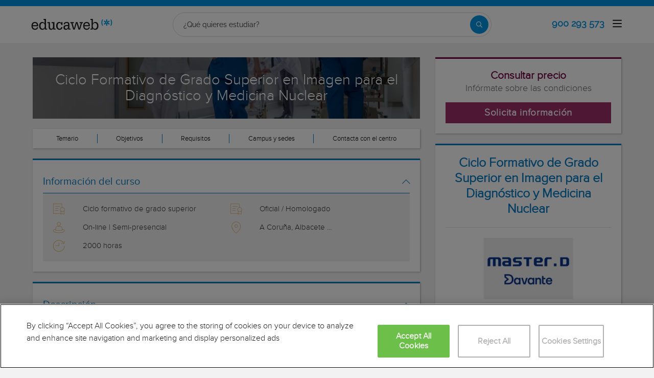

--- FILE ---
content_type: text/html; charset=utf-8
request_url: https://www.educaweb.com/curso/ciclo-formativo-grado-superior-imagen-diagnostico-medicina-nuclear-on-line-369736/
body_size: 45950
content:

<!DOCTYPE html>
<html lang="es">
<head>
    <meta charset="UTF-8">
    <meta name="viewport" content="width=device-width, initial-scale=1.0">
        <title>Ciclo Formativo de Grado Superior en Imagen para el Diagnóstico y Medicina Nuclear semi-presencial por MasterD Davante - educaweb.com</title>
        <meta name="description" content="Ciclo Formativo de Grado Superior en Imagen para el Diagnóstico y Medicina Nuclear, modalidad on-line o semi-presencial en A Coruña, Albacete, Alcalá de Henares(Madrid), Alcorcón(Madrid), Alicante, Almería, Bilbao(Bizkaia), Burgos, Castelló(Castellón), Córdoba, Donostia(Gipuzkoa), Girona, Granada, Huelva, Jaén, Jerez de la Frontera(Cádiz), Madrid, Málaga, Murcia, Oviedo(Asturias), Pamplona(Navarra), Santander(Cantabria), Sevilla, Sevilla, Tarragona, Valencia, Valladolid, Vigo(Pontevedra) y Zaragoza impartido por el centro MasterD Davante sobre sanidad y salud y medicina y auxiliar de enfermería y sociosanitario y laboratorio clínico y pruebas diagnósticas.">
            <link rel="canonical" href="https://www.educaweb.com/curso/ciclo-formativo-grado-superior-imagen-diagnostico-medicina-nuclear-on-line-369736/" />


        <link rel="dns-prefetch" href="https://www.googletagmanager.com/" >


    <link rel="preconnect" data-static-server="" href="https://eu01.edcwb.com" crossorigin />

    
    <style>

    @font-face {
        font-family: 'Proxima';
        font-display: swap;
        src: url('https://eu01.edcwb.com/packages/fonts/proxima-nova/proximanova-regular-webfont.eot');
        src: url('https://eu01.edcwb.com/packages/fonts/proxima-nova/proximanova-regular-webfont.eot?#iefix') format('embedded-opentype'),
        url('https://eu01.edcwb.com/packages/fonts/proxima-nova/proximanova-regular-webfont.woff') format('woff'),
        url('https://eu01.edcwb.com/packages/fonts/proxima-nova/proximanova-regular-webfont.ttf') format('truetype'),
        url('https://eu01.edcwb.com/packages/fonts/proxima-nova/proximanova-regular-webfont.svg#proxima_nova_rgregular') format('svg');
        font-weight: normal;
        font-style: normal;
        -webkit-font-smoothing: antialiased;
    }
    @font-face {
        font-family: 'Proxima Light';
        font-display: swap;
        src: url('https://eu01.edcwb.com/packages/fonts/proxima-nova/proximanova-light-webfont.eot');
        src: url('https://eu01.edcwb.com/packages/fonts/proxima-nova/proximanova-light-webfont.eot?#iefix') format('embedded-opentype'),
        url('https://eu01.edcwb.com/packages/fonts/proxima-nova/proximanova-light-webfont.woff') format('woff'),
        url('https://eu01.edcwb.com/packages/fonts/proxima-nova/proximanova-light-webfont.ttf') format('truetype'),
        url('https://eu01.edcwb.com/packages/fonts/proxima-nova/proximanova-light-webfont.svg#proxima_novalight') format('svg');
        font-weight: normal;
        font-style: normal;
        -webkit-font-smoothing: antialiased;
    }
</style>
    



    
    <style>

        .hidden{display:none!important}@media(max-width:767px){.hidden-xs{display:none!important}}@media(min-width:768px)and (max-width:991px){.hidden-sm{display:none!important}}@media(min-width:992px)and (max-width:1199px){.hidden-md{display:none!important}}@media(min-width:1200px){.hidden-lg{display:none!important}}
.header__phone{align-items:center;justify-content:center;font-weight:600;transition:all ease-in-out .2s}@media screen and (max-width:767px){.header__phone{margin-right:5px}}.header__phone>div{font-family:"Proxima Light",Open Sans;display:flex;gap:10px;align-items:center;justify-content:center;transition:all ease-in-out .2s}@media only screen and (min-width:992px){.header__phone>div{font-size:19px}}.header__phone>div.hidden-vis{opacity:0;visibility:hidden}.header__phone>div i{display:inline-flex;color:#22993f;font-size:22px}@media screen and (max-width:374px){.header__phone>div i{display:none}}.mobile-nav{position:relative}.mobile-nav__user{display:none}@media screen and (min-width:520px){.mobile-nav__user{display:block;padding:3px 9px}}
/* form banner (below) in tpp and course-detail */
.rz-form--banner{padding:5px 25px 5px 25px}.rz-form__banner--phone{display:flex;flex-wrap:wrap;padding:15px 25px;background:#d7f0ff;flex:2;flex-shrink:0;align-content:center;justify-content:space-evenly}@media only screen and (min-width:768px){.rz-form__banner--phone{flex-wrap:nowrap}}.rz-form__banner--phone__info{gap:10px;flex-shrink:0;display:flex;flex-wrap:wrap;align-content:center;align-items:center;justify-content:center}@media only screen and (min-width:768px){.rz-form__banner--phone__info{gap:40px}}.rz-form__banner--phone__info__t{font-size:20px}.rz-form__banner--phone__info__st{color:#057cc6;font-size:20px}.rz-form__banner--phone__info__st>span{font-size:22px;font-family:Proxima Light,sans-serif;font-weight:600}.rz-form__banner--box{background:#fff;display:inline-flex;flex-wrap:wrap;gap:5px;justify-content:center;margin:5px 0 10px;max-width:100%;padding:10px 30px}.rz-form__banner--box e .rz-form__banner--phone__info{gap:10px}.rz-form__banner--box e .rz-form__banner--phone__info__t,.rz-form__banner--box e .rz-form__banner--phone__info__st{font-size:17px}.rz-form__banner--box e .rz-form__banner--phone__info__st{color:#057cc6}.rz-form__banner--box e .rz-form__banner--phone__info__st>span{font-weight:600}@media only screen and (min-width:768px){.rz-form__banner--box{box-shadow:5px 5px 12px #467595;gap:10px;margin:25px 0}}@media only screen and (min-width:992px){.rz-form__banner--box{gap:10px;max-width:400px;padding:15px 40px}.rz-form__banner--box .rz-form__banner--phone__info{gap:10px}.rz-form__banner--box .rz-form__banner--phone__info__t,.rz-form__banner--box .rz-form__banner--phone__info__st{font-size:20px}.rz-form__banner--box .rz-form__banner--phone__info__st{color:#057cc6}}.rz-form__banner--bgwhite{background:#fff}.rz-form__banner--bgwhite .rz-form__banner--phone__info{gap:10px}@media only screen and (min-width:768px){.rz-form__banner--bgwhite .rz-form__banner--phone__info{gap:8px}}@media(max-width:767px){.rz-form__banner.full{background:#fff}}@media only screen and (min-width:768px){.rz-form__banner.full{flex-wrap:wrap}}@media only screen and (min-width:992px){.rz-form__banner.full{flex-wrap:nowrap;margin:0 -15px}}
.w--100{width:100%}.jc--fe{justify-content:flex-end;-ms-flex-align:end}.d--f{display:flex;display:-ms-flexbox}.ai--c{align-items:center;-ms-flex-pack:center}.jc--fs{justify-content:flex-start;-ms-flex-align:start}.fd--c{flex-direction:column}.jc--c{justify-content:center;-ms-flex-align:center}.mobile-collapser{display:block}@media only screen and (min-width:768px){.mobile-collapser{display:none}}.mobile-collapse{display:none}@media only screen and (min-width:768px){.mobile-collapse{display:flex!important}}.mobile-hidden{display:none!important}@media only screen and (min-width:768px){.mobile-hidden{display:inherit!important}}.tab-hidden{display:none}@media only screen and (min-width:992px){.tab-hidden{display:inherit}}
/** muex-form */
.muex-form{padding:30px 0;background:#e2eef5;font-family:"Proxima Light",sans-serif!important}.muex-form__title{display:block;font-size:24px;font-family:"Proxima Light",sans-serif;color:#181838;font-weight:400;line-height:1.2;text-align:center;margin:0 0 18px}.muex-form__progress{display:flex;background:#fff;max-width:244px;margin:0 auto;border-radius:30px;overflow:hidden}.muex-form__progress__current{font-size:12px;color:#fff;font-weight:700;text-align:center;line-height:19px;background:#057cc6;border-radius:30px;min-width:44px}.muex-form__options-label{display:none;font-size:14px;color:#181838;font-weight:400;margin:0 0 8px}@media only screen and (min-width:768px){.muex-form__options-label{display:block}}.muex-form__options{display:grid;gap:12px;grid-template-columns:repeat(auto-fit,minmax(160px,1fr));margin-top:20px}@media screen and (min-width:530px)and (max-width:767px){.muex-form__options{grid-template-columns:repeat(auto-fit,minmax(240px,1fr))}}@media only screen and (min-width:768px){.muex-form__options{grid-template-columns:repeat(auto-fit,minmax(140px,1fr));margin-top:8px}}.muex-form__options__option:hover:before{background:#82bce1;transition:background .1s ease-in}.muex-form__options__option:before{content:"";display:block;min-width:16px;min-height:16px;max-width:16px;max-height:16px;border:1px solid #057cc6;box-shadow:0 1px 3px rgba(0,0,0,.08);border-radius:50%}.muex-form__support{padding-top:20px;text-align:center}.muex-form__support__t1{font-size:18px;margin-right:5px}.muex-form__support__t2{color:#057cc6;font-size:20px;font-weight:600}@media screen and (min-width:768px)and (max-width:991px){.muex-form{margin-top:0px}}
.muex-form__options__option{display:flex;align-items:center;gap:6px;font-size:13px;color:#181838;border-radius:4px;background:#fff;border:1px solid #057cc6;padding:10px 7px;cursor:pointer;line-height:1}@media only screen and (min-width:768px) {.muex-form__options__option{font-size:14px;gap:12px;padding:11px 12px;}};
    </style>

    <style>

        .card--skeleton{background:#fff!important}
.card--skeleton ul li,
.card--skeleton ul li a,
.card--skeleton .card-text--skeleton, .card-text--skeleton, 
.card--skeleton .icon,
.card--skeleton select{border:0;background:#ebebeb!important;color:#ebebeb!important;border-radius:5px;position:relative;z-index:1;overflow:hidden}
.card--skeleton .icon{width:30px;height:30px;background-image: linear-gradient(90deg,#dbdbdb,#e1e1e1);animation: shimmer 2s infinite;}
.card--skeleton .icon:before{opacity:0;}
.card--skeleton ul li:after,.card-text--skeleton:after, .card--skeleton .card-text--skeleton:after, 
.card--skeleton select:after{position:absolute;z-index:2;top:0;right:0;bottom:0;left:0;transform:translateX(-100%);background-image:linear-gradient(90deg,#e9e9e9, #dfdfdf);animation:shimmer 2s infinite;content:''}
.card--skeleton img{opacity:1!important;}@keyframes shimmer{100%{transform:translateX(100%)}}
[data-form-center-main] .card-text--skeleton {
    max-height: 40px;
}
.card--skeleton {
    position: relative;
}
.card-text--skeleton:before {
    position: absolute;
    z-index: 2;
    top: 0;
    right: 0;
    bottom: 0;
    left: 0;
    background-image: linear-gradient(90deg, #e9e9e9, #dfdfdf);
    content: '';
}
;
    </style>



        <style>



        html{font-family:sans-serif;-webkit-text-size-adjust:100%;-ms-text-size-adjust:100%}body{margin:0}header,main,nav,section{display:block}a{background-color:transparent}b{font-weight:700}h1{margin:.67em 0;font-size:2em}img{border:0}svg:not(:root){overflow:hidden}button,input{margin:0;font:inherit;color:inherit}button{overflow:visible}button{text-transform:none}button{-webkit-appearance:button}button::-moz-focus-inner,input::-moz-focus-inner{padding:0;border:0}input{line-height:normal}.glyphicon{position:relative;top:1px;display:inline-block;font-family:'Glyphicons Halflings';font-style:normal;font-weight:400;line-height:1;-webkit-font-smoothing:antialiased;-moz-osx-font-smoothing:grayscale}.glyphicon-menu-up:before{content:"\e260"}*{-webkit-box-sizing:border-box;-moz-box-sizing:border-box;box-sizing:border-box}:after,:before{-webkit-box-sizing:border-box;-moz-box-sizing:border-box;box-sizing:border-box}html{font-size:10px}body{font-family:"Helvetica Neue",Helvetica,Arial,sans-serif;font-size:14px;line-height:1.42857143;color:#333;background-color:#fff}button,input{font-family:inherit;font-size:inherit;line-height:inherit}a{color:#337ab7;text-decoration:none}img{vertical-align:middle}.img-responsive{display:block;max-width:100%;height:auto}.o-picture-banner{display:flex;align-items:center;min-height:120px;position:relative;padding:15px}.o-picture-banner__t{position:relative;margin:0;text-align:center;color:#fff;z-index:1;font-size:1.9em;max-width:100%}.o-picture-banner picture{position:absolute;top:0;left:0;z-index:-1;height:100%;width:100%;bottom:0;display:block}.o-picture-banner picture img{-o-object-fit:cover;object-fit:cover;display:block;width:100vw;height:100%}.o-picture-banner:after{content:"";background:rgba(0,0,0,.5);position:absolute;width:100%;height:100%;top:0;left:0;z-index:0}h1,h3,h4{font-family:inherit;font-weight:500;line-height:1.1;color:inherit}h1,h3{margin-top:20px;margin-bottom:10px}h4{margin-top:10px;margin-bottom:10px}h1{font-size:36px}h3{font-size:24px}h4{font-size:18px}ul{margin-top:0;margin-bottom:10px}ul ul{margin-bottom:0}.container{padding-right:15px;padding-left:15px;margin-right:auto;margin-left:auto}@media (min-width:768px){.container{width:750px}}@media (min-width:992px){.container{width:970px}}@media (min-width:1200px){.container{width:1170px}}.row{margin-right:-15px;margin-left:-15px}.col-md-10,.col-md-12,.col-md-2,.col-md-6,.col-sm-10,.col-sm-2,.col-sm-6,.col-xs-10,.col-xs-12,.col-xs-2,.col-xs-9{position:relative;min-height:1px;padding-right:15px;padding-left:15px}.col-xs-10,.col-xs-12,.col-xs-2,.col-xs-9{float:left}.col-xs-12{width:100%}.col-xs-10{width:83.33333333%}.col-xs-9{width:75%}.col-xs-2{width:16.66666667%}@media (min-width:768px){.col-sm-10,.col-sm-2,.col-sm-6{float:left}.col-sm-10{width:83.33333333%}.col-sm-6{width:50%}.col-sm-2{width:16.66666667%}}@media (min-width:992px){.col-md-10,.col-md-12,.col-md-2,.col-md-6{float:left}.col-md-12{width:100%}.col-md-10{width:83.33333333%}.col-md-6{width:50%}.col-md-2{width:16.66666667%}}.badge{display:inline-block;min-width:10px;padding:3px 7px;font-size:12px;font-weight:700;line-height:1;color:#fff;text-align:center;white-space:nowrap;vertical-align:middle;background-color:#777;border-radius:10px}.container:after,.container:before,.row:after,.row:before{display:table;content:" "}.container:after,.row:after{clear:both}.hidden{display:none!important}@-ms-viewport{width:device-width}@media (max-width:767px){.hidden-xs{display:none!important}}@media (min-width:768px) and (max-width:991px){.hidden-sm{display:none!important}}@media (min-width:992px) and (max-width:1199px){.hidden-md{display:none!important}}@media (min-width:1200px){.hidden-lg{display:none!important}}body{background-color:#f2f2f2;font-size:15px;font-family:Proxima,Raleway}.scrollTop{background-color:#fff;border:1px solid #6dbdee;border-radius:0;box-shadow:-3px 0 5px -2px rgba(0,0,0,.14);text-shadow:0 0 0;bottom:60px;color:#057cc6;font-size:18px;opacity:0;padding:10px;position:fixed;right:-1px;z-index:1500000;height:40px;width:40px}[class*=" common-"]:before,[class^=common-]:before{font-family:edw-font-common!important;font-style:normal!important;font-weight:400!important;font-variant:normal!important;text-transform:none!important;speak:none;line-height:1;-webkit-font-smoothing:antialiased;-moz-osx-font-smoothing:grayscale}.common-arrow-right:before{content:"\64"}.common-arrow-simple-bottom:before{content:"\65"}.common-arrow-simple-top:before{content:"\68"}.ico-2x{font-size:2em}.box-pop-up{background-color:#fff;}#box-title{background-color:#057cc6;padding:15px 15px;text-align:center;color:#fff}.close-button{position:absolute;background-color:#057cc6;padding:1.5px 7px;right:0;margin-top:-25px;border-radius:50%;border:2px solid #fff;color:#fff;-webkit-box-shadow:-4px -2px 6px 0 rgba(0,0,0,.1);-moz-box-shadow:-4px -2px 6px 0 rgba(0,0,0,.1);box-shadow:-3px 1px 6px 0 rgba(0,0,0,.1)}#sticky-panel{display:none;width:100%;z-index:99997;position:fixed;bottom:0;background:rgba(0,0,0,.5);padding:15px 0}@media (max-width:768px){#sticky-panel{padding:10px 0;padding-bottom:0;background:0 0}}html{line-height:1.15;-webkit-text-size-adjust:100%}body{margin:0}main{display:block}h1{font-size:2em;margin:.67em 0}a{background-color:transparent}b{font-weight:bolder}img{border-style:none}button,input{font-family:inherit;font-size:100%;line-height:1.15;margin:0}button,input{overflow:visible}button{text-transform:none}[type=button],[type=submit],button{-webkit-appearance:button}[type=button]::-moz-focus-inner,[type=submit]::-moz-focus-inner,button::-moz-focus-inner{border-style:none;padding:0}[type=button]:-moz-focusring,[type=submit]:-moz-focusring,button:-moz-focusring{outline:1px dotted ButtonText}::-webkit-file-upload-button{-webkit-appearance:button;font:inherit}*,:after,:before{box-sizing:border-box}ul{margin:0;padding:0}li{list-style:none}html{overflow-x:hidden}body{-webkit-font-smoothing:antialiased;-moz-osx-font-smoothing:grayscale;text-rendering:optimizeLegibility;background-color:#f2f2f2;font-size:15px;font-family:Proxima,Raleway}img{height:auto}.container{margin-left:auto;margin-right:auto;padding-left:15px;padding-right:15px;width:100%}@media only screen and (min-width:768px){.container{width:750px}}@media only screen and (min-width:992px){.container{width:970px}}@media only screen and (min-width:1200px){.container{width:1170px}}.grid{display:flex;display:-ms-flexbox;-ms-flex-flow:row wrap;flex-flow:row wrap}@media (min-width:0px) and (max-width:767px){.grid .col-2{-ms-flex:1;flex:1;padding:15px 0}.grid .col-6{-ms-flex:2;flex:2;-ms-flex-preferred-size:100%;flex-basis:100%}}@media (min-width:768px) and (max-width:991px){.grid .col-2{-ms-flex:1;flex:1}@supports (display:grid){.grid .col-6{-ms-flex:2;flex:2;display:flex;display:-ms-flexbox}}.grid .col-4{-ms-flex-preferred-size:100%;flex-basis:100%}.grid .col-4>ul{margin:auto -15px;-ms-flex-preferred-size:100%;flex-basis:100%}.grid .col-4>ul>li{-ms-flex-positive:0;flex-grow:0}.grid .col-4>ul>li:last-child{margin-left:auto}}@media (min-width:992px){.grid>div{display:flex;display:-ms-flexbox;flex-grow:1;-ms-flex-positive:1}}@media (min-width:75rem){.grid{display:flex;display:-ms-flexbox}@supports (display:grid){.grid{grid-auto-flow:column;display:grid;grid-gap:0 30px;margin:0 auto;grid-template-columns:repeat(12,1.16fr);-ms-grid-columns:repeat(12,1fr)}.col-2{grid-column-start:span 2;-ms-grid-column:span 2}.col-4{grid-column-start:span 4;-ms-grid-column:span 4}.col-6{grid-column-start:span 6;-ms-grid-column:span 6}.col-12{grid-column-start:span 12;-ms-grid-column:span 12}}}.rowf{display:-ms-flexbox;display:flex;-ms-flex-wrap:wrap;flex-wrap:wrap;margin-right:-15px;margin-left:-15px}.rowf--20{margin-right:-20px;margin-left:-20px}[class*=colf-]{-ms-flex-preferred-size:0;flex-basis:100%;-ms-flex-positive:1;flex-grow:1;max-width:100%;-ms-flex-direction:column;flex-direction:column;padding-left:15px;padding-right:15px}@media (min-width:768px){.colf-sm-12{max-width:100%;-ms-flex:0 0 100%;flex:0 0 100%;padding-left:15px;padding-right:15px}}@media (min-width:992px){.colf-md-4{max-width:33.33333%;-ms-flex:0 0 33.33333%;flex:0 0 33.33333%;padding-left:15px;padding-right:15px}.colf-md-8{max-width:66.66667%;-ms-flex:0 0 66.66667%;flex:0 0 66.66667%;padding-left:15px;padding-right:15px}}.colf-o-1-2{-ms-flex-order:1;order:1}@media only screen and (min-width:992px){.colf-o-1-2{-ms-flex-order:2;order:2}}.colf-o-2-1{-ms-flex-order:2;order:2}@media only screen and (min-width:992px){.colf-o-2-1{-ms-flex-order:1;order:1}}.o-container--top{padding-top:20px}@media only screen and (min-width:992px){.o-container--top{padding-top:100px}}.o-listmenu{display:-ms-flexbox;display:flex}.o-listmenu li{display:-ms-flexbox;display:flex;-ms-flex-positive:1;flex-grow:1;-ms-flex-pack:center;justify-content:center;-ms-flex-align:center;align-items:center}.o-listmenu--separator li{border-right:1px solid #057cc6}.o-listmenu--separator li:last-child{border:none}.o-listmenu--separator li div{color:#000!important;font-size:13px}.o-section{margin-top:20px;border-top:3px solid #057cc6;box-shadow:1px 1px 3px 0 rgba(0,0,0,.3)}.o-section:first-child{margin-top:0}.o-section .o-box:last-child{padding:20px}.o-box{padding:20px 20px 5px 20px;line-height:1.4;background-color:#fff}.o-box--small{padding:10px!important}.o-box--shadow{box-shadow:1px 1px 3px 0 rgba(0,0,0,.3)}.o-box .common-arrow-simple-bottom:before,.o-box .common-arrow-simple-top:before{font-weight:600!important}.o-box__title{color:#057cc6;font-size:21px;font-family:'Proxima Light';font-weight:500;line-height:1.2;margin:0}.o-box__title--t{border-bottom:1px solid;padding-bottom:10px;margin-top:10px;margin-bottom:0;font-family:Proxima,Open Sans;font-size:20px}.o-box__title--bb{padding-right:20px}@media only screen and (min-width:992px){.o-box__title--bb{padding-bottom:20px;margin-bottom:20px;border-bottom:1px solid #ddd;border-right:0;padding-right:0}}.o-box__title--b{font-weight:600}.o-banner{position:relative;display:-ms-flexbox;display:flex;-ms-flex-align:center;align-items:center;-ms-flex-pack:center;justify-content:center;text-align:center;-ms-flex-direction:column;flex-direction:column}.o-banner--mh158{padding:20px}@media only screen and (min-width:768px){.o-banner--mh158{padding:10px;min-height:158px}@supports not (display:grid){.o-banner--mh158{min-height:100px}}}.o-banner--overlay:after{content:"";position:absolute;width:100%;height:100%;top:0;left:0;background-color:#000;opacity:.55}.o-banner__t{z-index:1;color:#057cc6;font-size:1.9em;max-width:100%}@media only screen and (min-width:768px){.o-banner__t{color:#fff;padding:15px;margin:0;font-size:2.3em}}.o-btn{display:inline-block;font-weight:600;margin-bottom:0;text-align:center;vertical-align:middle;background-image:none;border:1px solid transparent;white-space:normal;word-break:break-all;padding:6px 12px;line-height:1.42857143;background-color:#9d2f67;color:#fff;border-bottom:3px solid #720144;width:100%;border-radius:0;font-size:22px;letter-spacing:.7px}.o-btn--br{border-right:1px solid #720144}.o-btn--call{background-color:#22993f;border-bottom:3px solid #1d8436}.o--transitioned{position:relative}.au-list{position:absolute;left:0;top:24px;border-top:2px solid #008dd4!important;z-index:1050;color:#5c5c5c!important;background:#fff;box-shadow:0 1px 3px rgba(0,0,0,.25),0 -1px 0 rgba(0,0,0,.1) inset;width:100%}@media only screen and (min-width:768px){.au-list{width:auto}}header{display:-ms-flexbox;display:flex;height:76px}header .header--sticky{position:fixed;top:0;left:0;right:0;z-index:2}@media only screen and (min-width:768px){header{height:130px}}@media only screen and (min-width:992px){header{height:inherit}}header a{color:#057cc6}header .header__logo{width:159px;height:30px}header .badge{background-color:#e02222;float:right;font-size:11px;font-weight:400;text-transform:none;margin-top:2px}header .nav-top{background-color:#057cc6}header .nav-top__list{line-height:10px}header .nav-top__list>li{text-transform:uppercase;padding:0 8px 0 6px;margin:2px 0;border-right:1px solid #fff}header .nav-top__list>li>a{font-size:10px;color:#fff}header .nav-top__list>li:last-child{padding-right:0;border:0!important}header .nav-main{background-color:#fff;box-shadow:0 1px 3px rgba(0,0,0,.25),0 -1px 0 rgba(0,0,0,.1) inset}header .nav-main__link{color:#555}header .nav-main__form{padding:8px 0;width:100%}@media all and (-ms-high-contrast:none),(-ms-high-contrast:active){header .nav-main__form>div{width:100%}}@media only screen and (min-width:768px){header .nav-main__form{width:420px}}@media only screen and (min-width:992px){header .nav-main__form{padding:8px 15px 5px}}header .nav-main__form__input{padding-left:8px;background-color:#f1f1f1;font-size:14px;color:#5c5c5c;font-weight:400;height:24px;border:1px solid #ccc;border-right:0!important;border-radius:2px 0 0 2px;width:100%}header .nav-main__form__button{background:#f1f1f1;border:1px solid #ccc;border-left:0;padding:3px 4px 1px 6px}header .nav-main__form__button .main-ico-lupa-wp2{background-image:url(https://eu01.edcwb.com/img/web/puc/main-hover-icons-v6.png);display:block;width:18px;height:18px;background-position:0 -687px}header .nav-main__form__list{padding:3px 0 0}header .nav-main__form__list>li{margin-right:12px}header .nav-main__form__list>li>a{font-size:11px;color:#666}@media only screen and (min-width:1200px){header .nav-main__form__list>li>a{font-size:12px}}header .nav-main__form__list>li.activat>a{color:#057cc6;font-weight:700}header .nav-main__menu{-ms-flex-preferred-size:100%;flex-basis:100%}@media only screen and (min-width:768px){header .nav-main__menu{-ms-flex-preferred-size:inherit;flex-basis:inherit}}header .nav-main__menu__list{margin:0 -15px;display:block!important;padding-bottom:11px;height:100%}@media only screen and (min-width:768px){header .nav-main__menu__list{display:inherit!important;margin:inherit;padding:inherit}}header .nav-main__menu__list__elem{height:auto;display:block;font-size:13px;position:relative;padding:5px 15px 0}@media only screen and (min-width:768px){header .nav-main__menu__list__elem{display:-ms-flexbox;display:flex;padding:12px 18px;height:100%;-ms-flex-positive:1;flex-grow:1;-ms-flex-align:center;align-items:center;-ms-flex-pack:center;justify-content:center;border-right:1px solid #eee}}@media only screen and (min-width:992px){header .nav-main__menu__list__elem{padding:8px}}header .nav-main__menu__list__elem__panel{display:block;max-height:365px;overflow-y:auto;visibility:hidden;opacity:0;position:absolute;z-index:99998;top:61px;left:0;background-color:#fff;-ms-flex-direction:column;flex-direction:column;-ms-flex-align:start;align-items:flex-start;box-shadow:1px 3px 5px #ccc}@media only screen and (min-width:768px){header .nav-main__menu__list__elem__panel{display:-ms-flexbox;display:flex;max-height:inherit}}@media only screen and (min-width:992px){header .nav-main__menu__list__elem__panel{left:inherit;right:0}}header .nav-main__menu__list__elem__panel>li{padding:5px 15px;line-height:22px;border-top:1px dotted #ddd;font-size:15px;color:#555;min-width:300px}header .nav-main__menu__list__elem__panel>li:first-child{border:0}@media only screen and (min-width:768px){header .nav-main__menu__list__elem__panel>li{padding:5px 10px}}header .nav-main__menu__list__elem__panel>li>a{color:#555;font-size:15px;font-weight:700;line-height:20px;display:inline;text-transform:capitalize}header .nav-main__menu__list__elem__panel>li:first-child{border-top:none}header .nav-main__menu__list__elem__panel>li>.origami-txt{padding:10px 0 10px 35px}header .nav-main__menu__list__elem__panel>li>div>b{text-transform:uppercase;display:inline-block;margin-bottom:5px;font-size:15px}header .nav-main__menu__list__elem__panel>li>div>a{color:#555}header .nav-main__menu__list__elem__panel--border-solid>li{border-top:1px solid #999!important}header .nav-main__menu__list__elem__panel--border-solid>li:first-child{border:none!important}header .nav-main__menu__list__elem__panel__list-news{padding:10px 5px!important;display:block}@media only screen and (min-width:768px){header .nav-main__menu__list__elem__panel__list-news{display:-ms-flexbox;display:flex}}header .nav-main__menu__list__elem__panel__list-news>div:first-child{padding-left:5px}header .nav-main__menu__list__elem__panel__list-news>div:last-child{padding-right:5px}header .nav-main__menu__list__elem__panel__list-news>div a{display:block;padding-right:10px}header .nav-main__menu__list__elem__panel__list-news>div a>div{font-size:12px;color:#057cc6;font-weight:400;line-height:16px}@media all and (-ms-high-contrast:none),(-ms-high-contrast:active){header .nav-main__menu__list__elem__panel__list-news>div a>div{width:100px}}header .nav-main__menu__list__elem__panel__list-news>div a>div.news-date{color:#555}header .nav-main__menu__list__elem__panel__list-news>div a img{visibility:inherit!important}header .nav-main__menu__list__elem__panel__list-news>div:last-child a{padding-right:0}header .nav-main__menu__list__elem__panel__inner{border-top:none!important;padding:0 10px!important}header .nav-main__menu__list__elem__panel__inner>a{font-size:12px!important;color:#5c5c5c;font-weight:400!important}header .nav-main__menu__list__elem:last-child{border:0}@media only screen and (min-width:992px){header .nav-main__menu__list__elem:last-child{border-right:1px solid #eee;padding:12px 15px}}header .nav-main__menu__list__elem>a{text-transform:uppercase}header .nav-main__menu__list__elem>a>span{text-transform:lowercase;display:block;color:#666;font-size:12px}header .nav-main .navbar-toggler{padding:8px 9px;border-radius:4px;background-color:transparent;background-image:none;border:1px solid #ddd;outline:0}header .nav-main .navbar-toggler .icon-bar{background-color:#888;display:block;width:22px;height:2px;border-radius:1px}header .nav-main .navbar-toggler .icon-bar+.icon-bar{margin-top:4px}.main-icon{background:url(https://eu01.edcwb.com/img/web/puc/main-icons-v6.png) no-repeat top left}.main-ico-user-disconnected{background-position:0 -1064px;width:24px;height:26px}.origamis-icon{background:url(https://eu03.edcwb.com/img/web/puc/origamis-icons.png) no-repeat top left}.origamis-ico-est1p{background-position:0 -439px;width:56px;height:54px}.origamis-ico-est2p{background-position:0 -623px;width:79px;height:54px}.origamis-ico-est3p{background-position:0 -807px;width:101px;height:54px}.rz-sidebar{position:-webkit-sticky;position:sticky;top:100px}.rz-sidebar--start{position:relative;height:100%}.seo-collapse__toggler{font-weight:600;z-index:1;position:relative;font-size:14px;font-family:'Proxima Light'}.link-toggle{float:right;margin-top:15px;color:#057cc6}#sticky-panel{-webkit-animation:fadeIn 1s;animation:fadeIn 1s;width:100%;z-index:99997;position:fixed;bottom:0;background:0 0;padding:15px 0 0;display:none}@media only screen and (min-width:768px){#sticky-panel{display:none}}.mobile-call{color:#fff;font-size:12px}@media only screen and (min-width:768px){.mobile-call{display:none}}.mobile-call .icon{display:block;font-size:18px;height:18px;margin:0;width:auto}.serp-icon-inform-w{background-position:0 -569px;width:18px;height:18px}.center-stats-mobile{padding:15px 5px;box-shadow:0 1px 2px #ddd;display:-ms-flexbox;display:flex}.center-stats-mobile svg:not(:root){height:28px;margin-right:5px}@media only screen and (min-width:768px){.center-stats-mobile svg:not(:root){height:25px}}.center-stats-mobile span{font-size:18px}#services-box i{display:block}.rz-form__info{color:#999}.news-title{font-size:17px;color:#057cc6;font-family:'Proxima Light'}.rz-modal{display:none;opacity:0;position:fixed;top:0;left:0;right:0;z-index:99999;width:100%;height:100%!important;max-height:100%;background:#fff;overflow-y:auto;overflow-x:hidden;margin:0 auto}.rz-modal:before{content:"";position:fixed;width:100%;height:100%;top:0;left:0;right:0;bottom:0;background:rgba(0,0,0,.2)}@media only screen and (min-width:768px){.rz-modal{top:30px;max-width:760px;padding:20px;background:0 0}}.rz-modal__hr{position:relative;min-height:20px;font-size:14px;margin-bottom:0!important}@media only screen and (min-width:768px){.rz-modal__hr{font-size:18px;margin-bottom:20px!important}}.rz-modal__hr:after{width:0}.rz-modal__h{position:relative;background-color:#057cc6;padding:15px 15px;text-align:center;color:#fff}.rz-modal__h h3{font-size:16px;margin:0;text-align:center}@media only screen and (min-width:768px){.rz-modal__h h3{text-align:inherit;font-size:25px;margin:10px 0}}.rz-modal__h h4{font-size:20px;margin-bottom:15px}@media only screen and (min-width:768px){.rz-modal__h h4{font-size:18px}}.rz-modal__h__t{display:-ms-flexbox;display:flex;-ms-flex-align:center;align-items:center}.rz-modal__h__t--noh{position:relative;text-align:right;display:block}.rz-modal__h__t--noh a{padding:0!important;width:25px;height:25px;background:#057cc6!important;line-height:25px;right:15px;top:15px;color:#fff!important;text-align:center}@media only screen and (min-width:768px){.rz-modal__h__t--noh a{display:block;padding:1.5px 7px!important;color:#fff!important}}.rz-modal__h__t h3{-ms-flex-positive:2;flex-grow:2}.rz-modal__h__t .rz-modal__h__t__close{-ms-flex-negative:0;flex-shrink:0;padding:0;font-size:15px;border-radius:50%;width:25px;height:25px;line-height:25px;background:#fff;color:#057cc6;position:absolute;right:15px;font-weight:700;z-index:1;margin-top:0}@media only screen and (min-width:768px){.rz-modal__h__t .rz-modal__h__t__close{position:static;color:#fff;-ms-flex-positive:unset;flex-grow:unset;-ms-flex-negative:unset;flex-shrink:unset;right:-10px;top:15px;z-index:1;width:auto;height:auto;line-height:inherit;position:absolute;background-color:#057cc6;padding:1.5px 7px;margin-top:-25px;border:2px solid #fff;box-shadow:-3px 1px 6px 0 rgba(0,0,0,.1);font-size:15px}}.rz-modal__b{position:relative;background-color:#fff}@media only screen and (min-width:768px){.rz-modal__b{min-height:400px;box-shadow:1px 1px 3px 0 rgba(0,0,0,.3)}}.rz-modal__b__c{min-height:400px;margin:0;position:relative}@media only screen and (min-width:768px){.rz-modal__b__c{max-height:inherit;overflow-y:inherit;height:inherit;min-height:400px}}.rz-modal__b__c--extra{padding:0 10px}.scrollTop{background-color:#fff;border:1px solid #6dbdee;border-radius:0;box-shadow:-3px 0 5px -2px rgba(0,0,0,.14);text-shadow:0 0 0;bottom:60px;color:#057cc6;font-size:18px;opacity:0;padding:10px;position:fixed;right:-1px;z-index:1500000;height:40px;width:40px}.scrollTop{right:40px}.por{position:relative}.d--b{display:block}.d--ib{display:inline-block}.d--f{display:flex;display:-ms-flexbox}.fd--c{-ms-flex-direction:column;flex-direction:column}.ai--c{-ms-flex-align:center;align-items:center;-ms-flex-pack:center}.as--c{-ms-flex-item-align:center;align-self:center;-ms-flex-pack:center}.jc--fs{-ms-flex-pack:start;justify-content:flex-start;-ms-flex-align:start}.jc--fe{-ms-flex-pack:end;justify-content:flex-end;-ms-flex-align:end}.jc--c{-ms-flex-pack:center;justify-content:center;-ms-flex-align:center}.fg--1{flex-grow:1;-ms-flex-positive:1}.fg--2{flex-grow:2;-ms-flex-positive:2}.fs--0{width:auto;flex-shrink:0;-ms-flex-negative:0}.fb--col3{-ms-flex-preferred-size:25%;flex-basis:25%;width:25%}.fb--col9{-ms-flex-preferred-size:75%;flex-basis:75%;width:25%}.w--100{width:100%}.mw--80{max-width:80%}.w--auto{width:auto}.cw{color:#fff}.c1{color:#057cc6!important}.c2{color:#d68505!important}.tt--u{text-transform:uppercase}.ta--c{text-align:center}.ta--r{text-align:right}.fw--b{font-weight:600}.fs--12{font-size:12px}.fs--13{font-size:13px}.fs--14{font-size:14px}.fs--15{font-size:15px}.fs--16{font-size:16px}.fs--18{font-size:18px}.fs--19{font-size:19px}.fs--20{font-size:20px}.fs--21{font-size:21px}.fs--25{font-size:25px}.lh--16{line-height:16px}.m--auto{margin:auto}.m-l-5{margin-left:5px}.m-r-5{margin-right:5px}.m-t-5{margin-top:5px}.m-b-5{margin-bottom:5px}.m-b-15{margin-bottom:15px}.m-b-20{margin-bottom:20px}.m-b-20:last-child{margin-bottom:0}.p-l-0{padding-left:0}.p-a-10{padding:10px!important}.tab-hidden{display:none}@media only screen and (min-width:992px){.tab-hidden{display:inherit}}.mobile-collapser{display:block}@media only screen and (min-width:768px){.mobile-collapser{display:none}}.mobile-collapse{display:none}@media only screen and (min-width:768px){.mobile-collapse{display:-ms-flexbox!important;display:flex!important}}[class*=" common-"]:before,[class^=common-]:before{font-family:edw-font-common!important;font-style:normal!important;font-weight:400!important;font-variant:normal!important;text-transform:none!important;speak:none;line-height:1;-webkit-font-smoothing:antialiased;-moz-osx-font-smoothing:grayscale}.common-arrow-right:before{content:"\65"}.common-arrow-simple-bottom:before{content:"\66"}.common-arrow-simple-top:before{content:"\69"}.common-recurso-40:before{content:"\76"}[class^=icon-]:before{font-family:form-new-19!important;font-style:normal!important;font-weight:400!important;font-variant:normal!important;text-transform:none!important;speak:none;line-height:1;-webkit-font-smoothing:antialiased;-moz-osx-font-smoothing:grayscale}.icon{margin:0;margin-right:5px;width:35px;height:28px;overflow:hidden;font-size:28px}.o-box--inner{padding:0 20px}.o-container--v1{padding-top:28px}.o-box--gray{background-color:#f2f2f2!important;padding:20px}#services-box .services{padding-bottom:15px}#services-box .services,#services-box i{display:block}#services-box .services i{height:30px!important;padding-bottom:5px;font-size:1.8em}#services-box .services span{font-size:18px}@media (min-width:0px){.colf-xs-1{max-width:8.33333%;flex:0 0 8.33333%;padding-left:15px;padding-right:15px}.colf-xs-2{max-width:16.66667%;flex:0 0 16.66667%;padding-left:15px;padding-right:15px}.colf-xs-3{max-width:25%;flex:0 0 25%;padding-left:15px;padding-right:15px}.colf-xs-4{max-width:33.33333%;flex:0 0 33.33333%;padding-left:15px;padding-right:15px}.colf-xs-5{max-width:41.66667%;flex:0 0 41.66667%;padding-left:15px;padding-right:15px}.colf-xs-6{max-width:50%;flex:0 0 50%;padding-left:15px;padding-right:15px}.colf-xs-7{max-width:58.33333%;flex:0 0 58.33333%;padding-left:15px;padding-right:15px}.colf-xs-8{max-width:66.66667%;flex:0 0 66.66667%;padding-left:15px;padding-right:15px}.colf-xs-9{max-width:75%;flex:0 0 75%;padding-left:15px;padding-right:15px}.colf-xs-10{max-width:83.33333%;flex:0 0 83.33333%;padding-left:15px;padding-right:15px}.colf-xs-11{max-width:91.66667%;flex:0 0 91.66667%;padding-left:15px;padding-right:15px}.colf-xs-12{max-width:100%;flex:0 0 100%;padding-left:15px;padding-right:15px}}@media only screen and (min-width:992px){header{height:73px}}header .nav-main__form__list{padding:1px 15px 2px}.seo-collapse{max-height:150px;overflow:hidden;position:relative}.sz-carousel{max-height:500px;overflow:hidden}.sz-carousel--hauto{max-height:none;overflow:auto}@media(min-width:992px){.colf-md-2{max-width:16.6666666667%;flex:0 0 16.6666666667%;padding-left:15px;padding-right:15px}.colf-md-4{max-width:33.3333333333%;flex:0 0 33.3333333333%;padding-left:15px;padding-right:15px}.colf-md-6{max-width:50%;flex:0 0 50%;padding-left:15px;padding-right:15px}.colf-md-8{max-width:66.6666666667%;flex:0 0 66.6666666667%;padding-left:15px;padding-right:15px}.colf-md-10{max-width:83.3333333333%;flex:0 0 83.3333333333%;padding-left:15px;padding-right:15px}.colf-md-12{max-width:100%;flex:0 0 100%;padding-left:15px;padding-right:15px}}
.c-o__awards-sponsor>a{display:flex;align-items:center;background:#fff;border-top:3px solid #057cc6;color:#000;font-weight:500;padding:6px 20px;margin-top:20px;border-top:3px solid #057cc6;box-shadow:1px 1px 3px 0 rgba(0,0,0,.3);background:#fff}@media only screen and (min-width:992px){.c-o__awards-sponsor>a{padding:6px 8px}}.c-o__awards-sponsor>a>span{font-size:17px;flex:1;text-align:center}@media (max-width:385px){.c-o__awards-sponsor>a>span{font-size:15px}}@media (min-width:386px){.c-o__awards-sponsor>a>span{font-size:17px}}@media (min-width:405px){.c-o__awards-sponsor>a>span{font-size:18px}}@media only screen and (min-width:992px){.c-o__awards-sponsor>a>span{font-size:14px}}@media only screen and (min-width:1200px){.c-o__awards-sponsor>a>span{font-size:17px}}
.o-btn-group .o-btn{font-size:19px}.o-btn-group.no-brochure{display:flex;gap:10px}.o-btn-group.no-brochure .o-btn-group__extended{margin-top:0}.o-btn-group__extended{display:flex;gap:10px;margin-top:20px}@media only screen and (min-width:768px){.o-btn-group__extended{margin-top:10px}}.o-btn-group__extended__mag{background:#057cc6;flex:1;transition:background-color .3s}.o-btn-group__extended__mag.no-brochure{display:none}.o-btn-group__extended__mag:hover{background:#0868a3}.o-btn-group__extended__whats{background:#208f3b;justify-content:center;align-items:center;display:flex;flex:0 1 10%;transition:background-color .3s}.o-btn-group__extended__whats:hover{background:#106d27}.o-btn-group__extended__whats>i{display:flex;font-size:22px}.o-sticky__extended .o-btn{padding:10px 5px}.o-sticky__extended>div{align-items:center;justify-content:center;width:auto}.o-sticky__extended>div:first-child{display:inline-flex;flex:1;font-size:13px}@media only screen and (min-width:768px){.o-sticky__extended>div:first-child{font-size:15px}}.o-sticky__extended__mag{background:#057cc6;display:inline-flex;flex:1;transition:background-color .3s;font-size:12px}@media only screen and (min-width:768px){.o-sticky__extended__mag{display:inline-flex;font-size:15px}}.o-sticky__extended__mag:hover{background:#0868a3}.o-sticky__extended__whats{justify-content:center;align-items:center;display:inline-flex;flex-shrink:0;min-width:55px}@media only screen and (min-width:992px){.o-sticky__extended__whats{min-width:215px}}.o-sticky__extended__whats a{color:#fff}.o-sticky__extended__whats i{display:flex;font-size:22px}
.opinions__c__r {overflow: hidden;};

        </style>





    <!-- Google Tag Manager -->
    <script>
    (function (w, d, s, l, i) {
            w[l] = w[l] || []; w[l].push({
                'gtm.start':
                    new Date().getTime(), event: 'gtm.js'
            }); var f = d.getElementsByTagName(s)[0],
                j = d.createElement(s), dl = l != 'dataLayer' ? '&l=' + l : ''; j.async = true; j.src =
                    'https://www.googletagmanager.com/gtm.js?id=' + i + dl; f.parentNode.insertBefore(j, f);
        })(window, document, 'script', 'dataLayer', 'GTM-56J423');</script>
    <!-- End Google Tag Manager -->



    
<script>
    var dataLayer = dataLayer || [];
    dataLayer.push({ 'edw_domain': 'educaweb.com' });

    dataLayer.push({ 'edw_active_ga': 'true' });
    dataLayer.push({ 'event': 'ga_active_event' });
    dataLayer.push({ 'ga4measurementid': 'G-HJNX3F2QKC' });

</script>


    
<img data-pixel data-src="/pagedetailstats/?pt=aaMq1M7Dmjo%3d&pid=OCumToTtxj4%3d&cs=zFcDbDNttoIPxOWyk%2fvVNw%3d%3d" width="1" height="1" alt="" style="display:none !important"/>

    
        <script>
        window.dataLayer = window.dataLayer || [];
        window.dataLayer.push({
            event: "centerViewTracking",
            centerViews: [{"IdMaestro":"4996","Name":""}]
        });
        </script>

    <link rel="icon" href="https://eu01.edcwb.com/assets/favicon.ico" type="image/x-icon">

    
    <link rel="icon" type="image/png" sizes="32x32" href="https://eu01.edcwb.com/assets/favicon-32x32.png">
    <link rel="icon" type="image/png" sizes="16x16" href="https://eu01.edcwb.com/assets/favicon-16x16.png">
    <link rel="apple-touch-icon" sizes="180x180" href="https://eu01.edcwb.com/assets/apple-touch-icon.png">

</head>



<body class=" " data-env="dist" data-cll="coursedetail">
    



    <!-- Google Tag Manager (noscript) -->
    <noscript>
        <iframe src="https://www.googletagmanager.com/ns.html?id=GTM-56J423"
                height="0" width="0" style="display:none;visibility:hidden"></iframe>
    </noscript>
    <!-- End Google Tag Manager (noscript) -->


            <style id="v4header">

                header {
    background-color: #fff;
    border-top: 12px solid #0096e6;
    position: sticky;
    top: 0;
    z-index: 1000;
    padding: 12px 0;
    transition: all .3s ease;
    display: flex;
    height: auto
}

    header.if-header {
        z-index: 4
    }

@media only screen and (min-width: 768px) {
    header[data-header=v4] {
        height: auto
    }
}

header .kgrid__container {
    display: grid;
    align-items: center;
    grid-template-columns: 1fr auto 1fr auto
}

@media only screen and (min-width: 768px) {
    header .kgrid__container {
        grid-template-columns: 1fr auto 1fr auto;
        gap: 24px
    }
}

header .kgrid .logo {
    grid-column: 2;
    justify-self: center;
    order: 2
}

@media only screen and (min-width: 768px) {
    header .kgrid .logo {
        gap: 2rem;
        grid-column: auto;
        justify-self: left;
        order: 1
    }
}

header .kgrid .logo img {
    content: url('https://eu01.edcwb.com/assets//web/current/common/image/logo/educaonline/educaweb.svg');
    width: 153px
}

@media(min-width: 641px) {
    header .kgrid .logo img {
        min-width: 159px
    }
}

header .kgrid .phone-number {
    color: #0096e6;
    font-weight: bold;
    font-family: "Raleway Regular",sans-serif;
    font-size: 18px;
    line-height: 22px;
    display: flex;
    justify-self: end;
    order: 3;
    margin-right: 0
}

    header .kgrid .phone-number.hidden-vis {
        opacity: 0;
        visibility: hidden
    }

    header .kgrid .phone-number img {
        width: 48px;
        height: 48px
    }

header .kgrid .link {
    color: #009fe3;
    font-family: "Raleway Regular",sans-serif;
    font-size: 18px;
    line-height: 22px;
    display: none;
    justify-content: end
}

@media only screen and (min-width: 768px) {
    header .kgrid .link {
        display: flex
    }
}

header .kgrid .link a {
    text-decoration: none
}

header .kgrid .search-container, header .kgrid .phone-number {
    opacity: 0;
    visibility: hidden;
    transition: opacity .3s ease,visibility .3s
}

header .kgrid .search-container {
    display: none
}

@media only screen and (min-width: 768px) {
    header .kgrid .search-container {
        display: flex;
        order: 2
    }
}

header .kgrid .phone-number {
    opacity: 1;
    visibility: visible
}

@media only screen and (min-width: 768px) {
    header .kgrid .phone-number {
        display: flex;
        order: 3;
        margin-right: 4px
    }
}

header .kgrid .phone-number span {
    width: 48px;
    height: 48px
}

@media only screen and (min-width: 768px) {
    header .kgrid .phone-number span {
        width: auto;
        height: auto
    }
}

header .kgrid .burger-menu {
    order: 1;
    justify-self: start;
    justify-content: flex-start
}

@media only screen and (min-width: 768px) {
    header .kgrid .burger-menu {
        display: flex;
        order: 4;
        justify-content: flex-end;
        justify-self: end
    }
}

@media only screen and (min-width: 768px) {
    header.scrolled--form .kgrid__container {
        display: flex;
        gap: 12px;
        align-items: center;
        justify-content: space-between;
    }
}

@media only screen and (min-width: 768px)and (min-width: 768px) {
    header.scrolled--form .grid__container {
        gap: 24px
    }
}

@media only screen and (min-width: 768px) {
    header.scrolled--form .phone-number {
        display: flex;
        opacity: 1;
        visibility: visible;
        margin-right: 16px
    }

    header.scrolled--form .search-container {
        display: flex;
        opacity: 1;
        visibility: visible;
/*        flex: 1;*/
        order: 2
    }
}

/*@media only screen and (min-width: 768px)and (min-width: 768px) {
    header.scrolled--form .search-container {
        flex: 1
    }
}*/

header.scrolled {
    box-shadow: 0px 0px 10px 3px rgba(24,24,56,.1215686275);
    transition: all .3s ease
}

    header.scrolled .kgrid__container {
        display: flex;
        gap: 12px;
        align-items: center
    }

@media only screen and (min-width: 768px) {
    header.scrolled .grid__container {
        gap: 24px
    }
}

header.scrolled .grid__container .link {
    margin-right: 0
}

header.scrolled .search-container {
    display: flex;
    opacity: 1;
    visibility: visible;
    flex: 1;
    order: 2
}

@media only screen and (min-width: 768px) {
    header.scrolled .search-container {
        flex: inherit;
    }
}

@media only screen and (min-width: 768px) and (max-width: 1010px) {
    header.scrolled--form .search-container {
        flex: 1
    }
}

@media only screen and (min-width: 768px) {
    header.scrolled .phone-number {
        display: flex;
        opacity: 1;
        visibility: visible;
        margin-right: 16px
    }
}

header.scrolled .logo {
    grid-column: auto;
    justify-self: left;
    order: 1
}

    header.scrolled .logo > a {
        display: flex
    }

        header.scrolled .logo > a > picture {
            display: flex
        }

@media(max-width: 640px) {
    header.scrolled .logo img {
        max-width: 28px;
        content: url('https://eu01.edcwb.com/assets//web/current/common/image/logo/educaonline/educaweb-mobile.svg');
        width: 28px
    }
}

header.scrolled .phone-number {
    order: 3
}

header.scrolled .burger-menu {
    order: 4
}

@media only screen and (min-width: 992px) {
    header.scrolled + main .ceprv2__abs.zindex {
        top: 84px
    }
}

@media only screen and (min-width: 992px) {
    header.scrolled + main .ceprv2__sections-nav {
        top: 157px
    }
}

header .search-container {
    position: relative;
    display: flex;
    align-items: center;
    margin: 0 auto
}

    header .search-container > form {
        width: 100%
    }

    header .search-container .search-input {
        border-radius: 24px;
        padding: 12px 20px;
        font-size: 18px;
        font-weight: 400;
        line-height: 20px;
        outline: none;
        width: 100%;
        max-width: 100%
    }

        header .search-container .search-input .search-input {
            border: 1px solid #d9d9d9;
            max-width: 624px;
            height: 48px;
            box-shadow: none;
            padding: 12px;
            width: 100%;
            min-width: auto;
            font-family: "Raleway Regular",sans-serif;
            font-size: 12px;
            line-height: 18px
        }

@media only screen and (min-width: 768px) {
    header .search-container .search-input .search-input {
        height: 36px
    }
}

@media only screen and (min-width: 992px) {
    header .search-container .search-input .search-input {
        font-family: "Raleway Regular",sans-serif;
        font-size: 14px;
        line-height: 20px;
        min-width: 524px;
        height: 48px;
        padding: 12px 20px
    }
}

@media only screen and (min-width: 1200px) {
    header .search-container .search-input .search-input {
        min-width: 624px
    }
}

header .search-container .search-input .search-button {
    width: 36px;
    height: 36px
}

@media only screen and (min-width: 768px) {
    header .search-container .search-input__magnifier {
        display: flex
    }

        header .search-container .search-input__magnifier > svg {
            width: 12px;
            height: 12px
        }
}

header .search-container .search-button {
    position: absolute;
    top: 50%;
    right: 6px;
    transform: translateY(-50%);
    background-color: #0096e6;
    border: none;
    border-radius: 30px;
    width: 24px;
    height: 24px;
    display: flex;
    align-items: center;
    justify-content: center;
    cursor: pointer
}

@media only screen and (min-width: 992px) {
    header .search-container .search-button {
        width: 35px;
        height: 35px
    }
}

header .search-container .search-button__text {
    display: none
}

    header .search-container .search-button__text .search-input {
        border: 1px solid #d9d9d9;
        max-width: 624px;
        height: 48px;
        box-shadow: none;
        padding: 12px;
        width: 100%;
        min-width: auto;
        font-family: "Raleway Regular",sans-serif;
        font-size: 12px;
        line-height: 18px
    }

@media only screen and (min-width: 768px) {
    header .search-container .search-button__text .search-input {
        height: 36px
    }
}

@media only screen and (min-width: 992px) {
    header .search-container .search-button__text .search-input {
        font-family: "Raleway Regular",sans-serif;
        font-size: 14px;
        line-height: 20px;
        min-width: 524px;
        height: 48px;
        padding: 12px 20px
    }
}

@media only screen and (min-width: 1200px) {
    header .search-container .search-button__text .search-input {
        min-width: 624px
    }
}

header .search-container .search-button__text .search-button {
    width: 36px;
    height: 36px
}

@media only screen and (min-width: 768px) {
    header .search-container .search-button__text__magnifier {
        display: flex
    }

        header .search-container .search-button__text__magnifier > svg {
            width: 12px;
            height: 12px
        }
}

header .search-container .search-button .search-input {
    border: 1px solid #d9d9d9;
    max-width: 624px;
    height: 48px;
    box-shadow: none;
    padding: 12px;
    width: 100%;
    min-width: auto;
    font-family: "Raleway Regular",sans-serif;
    font-size: 12px;
    line-height: 18px
}

@media only screen and (min-width: 768px) {
    header .search-container .search-button .search-input {
        height: 36px
    }
}

@media only screen and (min-width: 992px) {
    header .search-container .search-button .search-input {
        font-family: "Raleway Regular",sans-serif;
        font-size: 14px;
        line-height: 20px;
        min-width: 524px;
        height: 48px;
        padding: 12px 20px
    }
}

@media only screen and (min-width: 1200px) {
    header .search-container .search-button .search-input {
        min-width: 624px
    }
}

header .search-container .search-button .search-button {
    width: 36px;
    height: 36px
}

@media only screen and (min-width: 768px) {
    header .search-container .search-button__magnifier {
        display: flex
    }

        header .search-container .search-button__magnifier > svg {
            width: 12px;
            height: 12px
        }
}

header .search-container .search-button__magnifier {
    display: flex
}

header .search-container .magnifier {
    display: block;
    width: 12px;
    height: 12px;
    border: 2px solid #fff;
    border-radius: 50%;
    position: relative;
    margin-top: -4px;
    margin-left: -3px
}

    header .search-container .magnifier .search-input {
        border: 1px solid #d9d9d9;
        max-width: 624px;
        height: 48px;
        box-shadow: none;
        padding: 12px;
        width: 100%;
        min-width: auto;
        font-family: "Raleway Regular",sans-serif;
        font-size: 12px;
        line-height: 18px
    }

@media only screen and (min-width: 768px) {
    header .search-container .magnifier .search-input {
        height: 36px
    }
}

@media only screen and (min-width: 992px) {
    header .search-container .magnifier .search-input {
        font-family: "Raleway Regular",sans-serif;
        font-size: 14px;
        line-height: 20px;
        min-width: 524px;
        height: 48px;
        padding: 12px 20px
    }
}

@media only screen and (min-width: 1200px) {
    header .search-container .magnifier .search-input {
        min-width: 624px
    }
}

header .search-container .magnifier .search-button {
    width: 36px;
    height: 36px
}

@media only screen and (min-width: 768px) {
    header .search-container .magnifier__magnifier {
        display: flex
    }

        header .search-container .magnifier__magnifier > svg {
            width: 12px;
            height: 12px
        }
}

header .search-container .magnifier::after {
    content: "";
    position: absolute;
    width: 6px;
    height: 2px;
    background: #fff;
    transform: rotate(45deg);
    top: 9px;
    left: 7px
}

    header .search-container .magnifier::after .search-input {
        border: 1px solid #d9d9d9;
        max-width: 624px;
        height: 48px;
        box-shadow: none;
        padding: 12px;
        width: 100%;
        min-width: auto;
        font-family: "Raleway Regular",sans-serif;
        font-size: 12px;
        line-height: 18px
    }

@media only screen and (min-width: 768px) {
    header .search-container .magnifier::after .search-input {
        height: 36px
    }
}

@media only screen and (min-width: 992px) {
    header .search-container .magnifier::after .search-input {
        font-family: "Raleway Regular",sans-serif;
        font-size: 14px;
        line-height: 20px;
        min-width: 524px;
        height: 48px;
        padding: 12px 20px
    }
}

@media only screen and (min-width: 1200px) {
    header .search-container .magnifier::after .search-input {
        min-width: 624px
    }
}

header .search-container .magnifier::after .search-button {
    width: 36px;
    height: 36px
}

@media only screen and (min-width: 768px) {
    header .search-container .magnifier::after__magnifier {
        display: flex
    }

        header .search-container .magnifier::after__magnifier > svg {
            width: 12px;
            height: 12px
        }
}

header .search-container .search-input {
    border: 1px solid #d9d9d9;
    max-width: 624px;
    height: 48px;
    box-shadow: none;
    padding: 12px;
    width: 100%;
    min-width: auto;
    font-family: "Raleway Regular",sans-serif;
    font-size: 12px;
    line-height: 18px
}

@media only screen and (min-width: 768px) {
    header .search-container .search-input {
        height: 36px
    }
}

@media only screen and (min-width: 992px) {
    header .search-container .search-input {
        font-family: "Raleway Regular",sans-serif;
        font-size: 14px;
        line-height: 20px;
        min-width: 524px;
        height: 48px;
        padding: 12px 20px
    }
}

@media only screen and (min-width: 1200px) {
    header .search-container .search-input {
        min-width: 624px
    }
}

header .search-container .search-button {
    width: 36px;
    height: 36px
}

@media only screen and (min-width: 768px) {
    header .search-container__magnifier {
        display: flex
    }

        header .search-container__magnifier > svg {
            width: 12px;
            height: 12px
        }
}

.mmob {display: none;}
.k-container {
    width: 100%;
    max-width: 1182px;
    margin: 0 auto;
    padding: 0 12px;
}
.hidden-mobile {
    display: none
}

@media only screen and (min-width: 768px) {
    .hidden-mobile {
        display: block
    }
}

.show-only-mobile {
    display: flex
}

@media only screen and (min-width: 768px) {
    .show-only-mobile {
        display: none
    }
}

;
            </style>


<header data-header="v4" class="scrolled--form" data-header-template="">

    <div class="k-container">

        <div class="kgrid">

            <div class="kgrid__container">
                <div class="logo">
                    <a href="/" title="">
                        <picture>
                            <source media="(min-width: 768px)" srcset="https://eu01.edcwb.com/assets/web/current/common/image/logo/educaonline/educaweb.svg">
                            <img id="logo" 
                                 src="https://eu01.edcwb.com/assets/web/current/common/image/logo/educaonline/educaweb-mobile.svg" 
                                 alt="Logo" 
                                 width="28">
                        </picture>
                    </a>
                </div>
                    <div class="search-container">



<form role="search" action="/searchcourse/">
    <div class="search-container ">
                <input type="text" name="pal" class="search-input" placeholder="&#191;Qu&#233; quieres estudiar?" required>
        <button class="search-button" type="submit">
            <span class="search-button__text">Buscar</span>
            
            <div class="search-button__magnifier">
                <svg width="12" height="12" viewBox="0 0 12 12" fill="none" xmlns="http://www.w3.org/2000/svg">
                    <path fill-rule="evenodd" clip-rule="evenodd" d="M11.8947 10.9684L9.05497 8.12865C9.00117 8.07485 8.93099 8.04678 8.85614 8.04678H8.54737C9.28421 7.19298 9.73099 6.08187 9.73099 4.8655C9.73099 2.17778 7.55322 0 4.8655 0C2.17778 0 0 2.17778 0 4.8655C0 7.55322 2.17778 9.73099 4.8655 9.73099C6.08187 9.73099 7.19298 9.28421 8.04678 8.54737V8.85614C8.04678 8.93099 8.07719 9.00117 8.12865 9.05497L10.9684 11.8947C11.0784 12.0047 11.2561 12.0047 11.3661 11.8947L11.8947 11.3661C12.0047 11.2561 12.0047 11.0784 11.8947 10.9684ZM4.8655 8.60819C2.79766 8.60819 1.12281 6.93333 1.12281 4.8655C1.12281 2.79766 2.79766 1.12281 4.8655 1.12281C6.93333 1.12281 8.60819 2.79766 8.60819 4.8655C8.60819 6.93333 6.93333 8.60819 4.8655 8.60819Z" fill="white"/>
                </svg>
            </div>
        </button>
    </div>
</form>

                    </div>

                    <span data-header-phone="" class="phone-number [ hidden-vis ]">
                        <span class="hidden-mobile">900 293 573</span>
                        <span class="show-only-mobile">
                            <a href="tel:900 293 573"><img data-io-bg="https://eu01.edcwb.com/assets/web/current/common/image/phone-header.svg" width="48" height="48" /></a>
                        </span>
                    </span>

                <div class="burger-menu" data-mmob="open">
                    
                    <svg width="20" height="20" viewBox="0 0 20 20" fill="none" xmlns="http://www.w3.org/2000/svg">
                        <path fill-rule="evenodd" clip-rule="evenodd" d="M17.2812 2.84375H0.71875C0.459883 2.84375 0.25 2.63387 0.25 2.375V1.125C0.25 0.866133 0.459883 0.65625 0.71875 0.65625H17.2812C17.5401 0.65625 17.75 0.866133 17.75 1.125V2.375C17.75 2.63387 17.5401 2.84375 17.2812 2.84375ZM17.2812 9.09375H0.71875C0.459883 9.09375 0.25 8.88387 0.25 8.625V7.375C0.25 7.11613 0.459883 6.90625 0.71875 6.90625H17.2812C17.5401 6.90625 17.75 7.11613 17.75 7.375V8.625C17.75 8.88387 17.5401 9.09375 17.2812 9.09375ZM17.2812 15.3438H0.71875C0.459883 15.3438 0.25 15.1339 0.25 14.875V13.625C0.25 13.3661 0.459883 13.1562 0.71875 13.1562H17.2812C17.5401 13.1562 17.75 13.3661 17.75 13.625V14.875C17.75 15.1339 17.5401 15.3438 17.2812 15.3438Z" fill="#1D1D1D"/>
                    </svg>
                </div>
            </div>

        </div>

    </div>



<div class="mmob__overlay" data-mmob="overlay close"></div>

<aside class="mmob v4" data-mmob="mmob" >

    <button class="mmob__close" aria-label="Cerrar menú" data-mmob="close">&times;</button>
    <nav id="mmob-nav" class="mmob__nav" aria-label="Menú de navegación mobile" role="navigation">

        <ul aria-labelledby="mmob-nav">
            <li>
              <strong>Directorio
                <arrow-toggler state="down"></arrow-toggler>
                </strong>
              <ul data-arrow-toggler="target" class="item-1">
                <li class=""><a href="/cursos/">Cursos</a></li>
                    <li class=""><a href="/formacion-profesional/">FP</a></li>
                                    <li class=""><a href="/carreras-universitarias/">Grados</a></li>
                                    <li class=""><a href="/masters-posgrados/">M&#225;sters</a></li>
                <li class=""><a href="/centros/">Centros</a></li>
              </ul>
            </li>

            
                <li>
                    <strong>
                      Cursos por temas
                      <arrow-toggler state="down"></arrow-toggler>
                    </strong>
                    <ul data-arrow-toggler="target">
                            <li class="">
                                <a href="//www.educaweb.com/cursos/economia-administracion-empresas/">
                                    Econom&#237;a y finanzas
                                </a>
                            </li>
                            <li class="">
                                <a href="//www.educaweb.com/cursos/idiomas-filologia-traduccion-interpretacion/">
                                    Idiomas
                                </a>
                            </li>
                            <li class="">
                                <a href="//www.educaweb.com/cursos/imagen-sonido-cine-radio-fotografia/">
                                    Imagen y sonido
                                </a>
                            </li>
                            <li class="">
                                <a href="//www.educaweb.com/cursos/imagen-personal-peluqueria-estetica-maquillaje/">
                                    Imagen personal y bienestar
                                </a>
                            </li>
                            <li class="">
                                <a href="//www.educaweb.com/cursos/deporte-educacion-fisica/">
                                    Deporte y actividad f&#237;sica
                                </a>
                            </li>
                            <li class="">
                                <a href="//www.educaweb.com/cursos/aeronautica-transportes-nautica/">
                                    Log&#237;stica, transporte y mantenimiento de veh&#237;culos
                                </a>
                            </li>
                            <li class="">
                                <a href="//www.educaweb.com/cursos/mecanica-electricidad-electronica/">
                                    Industria, energ&#237;a e instalaciones
                                </a>
                            </li>
                            <li class="">
                                <a href="//www.educaweb.com/cursos/industrias-graficas-madera-textil/">
                                    Artes gr&#225;ficas
                                </a>
                            </li>
                            <li class="">
                                <a href="//www.educaweb.com/cursos/explotaciones-agroalimentarias-jardineria-mineria/">
                                    Explotaciones agroalimentarias, jardiner&#237;a y miner&#237;a
                                </a>
                            </li>
                            <li class="">
                                <a href="//www.educaweb.com/cursos/ciencias-naturales-matematicas/">
                                    Ciencias naturales y matem&#225;ticas
                                </a>
                            </li>
                            <li class="">
                                <a href="//www.educaweb.com/cursos/medio-ambiente-zoologia-veterinaria/">
                                    Medioambiente
                                </a>
                            </li>
                        <li class="">
                            <a href="//www.educaweb.com/cursos/">Todos los temas</a>
                        </li>
                    </ul>
                </li>

            <li>
              <strong>
                  Orientaci&#243;n
                  <arrow-toggler state="down"></arrow-toggler>
                </strong>
              <ul data-arrow-toggler="target">
                    <li class="" data-url="/estudios/"><a href="/estudios/">Estudios</a></li>
                                    <li class=""><a href="/profesiones/">Profesiones</a></li>
                                    <li class=""><a href="/contenidos/educativos/">Orientaci&#243;n Acad&#233;mica</a></li>
                                    <li class=""><a href="/contenidos/laborales/">Orientaci&#243;n Laboral</a></li>
                                    <li class=""><a href="/orientacion-online/">Preguntas Frecuentes</a></li>
                                    <li class=""><a href="/consultas-orientacion/">Consultorio</a></li>
                                    <li class=""><a href="/orientacion/intereses-profesionales/">Test GR</a></li>
                                    <li class=""><a href="/notas-corte/">Notas de corte</a></li>
              </ul>
            </li>

                <li>
                  <strong>Actualidad
                      <arrow-toggler state="down"></arrow-toggler>
                    </strong>
                    <ul data-arrow-toggler="target">
                            <li class=""><a href="/actualidad/">Noticias</a></li>
                                                     <li class=""><a href="/publicaciones/">Publicaciones</a></li>
                   
                    </ul>
                </li>

            <li>
                <strong>
                    Usuarios
                    <arrow-toggler state="down"></arrow-toggler>
                </strong>
                <ul data-arrow-toggler="target">
                    <li class=""><a href="//www.educaweb.com/account/register/">Reg&#237;strate</a></li>
                    <li class=""><a href="/account/">Accede a tu cuenta</a></li>
                </ul>
            </li>

            <li>
              <strong>
                    Centros
                  <arrow-toggler state="down"></arrow-toggler>
                </strong>
                <ul data-arrow-toggler="target">
                    <li class=""><a href="/centros-educativos/">&#191;Qu&#233; te ofrecemos?</a></li>
                    <li class=""><a href="/account/">Login</a></li>
                    <li class=""><a href="/account/register/">Registro</a></li>
                </ul>
            </li>
            
          </ul>
        
    </nav>
    <div>
        <button data-header-phone="" class="[ hidden-vis ]">900 293 573</button>
    </div>

</aside>

    
</header>



    <main>
        








<script type="application/ld+json" charset="UTF-8">
{
  "@context": "http://schema.org",
  "@type": "Course",
  "name": "Ciclo Formativo de Grado Superior en Imagen para el Diagnóstico y Medicina Nuclear",
  "url": "https://www.educaweb.com/curso/ciclo-formativo-grado-superior-imagen-diagnostico-medicina-nuclear-on-line-369736/",
  "description": "En un momento en el que el&amp;nbsp;mundo sanitario est&amp;aacute; en constante y r&amp;aacute;pida evoluci&amp;oacute;n, es imprescindible estar al d&amp;iacute;a de las &amp;uacute;ltimas novedades y&amp;nbsp;tener una titulaci&amp;oacute;n&amp;nbsp;que respalde tus conocimientos.&lt;br /&gt;
Si persigues trabajar en el sector sanitario, realizando pruebas de diagn&amp;oacute;stico por imagen (radiograf&amp;iacute;as, TAC, ecograf&amp;iacute;as o resonancias magn&amp;eacute;ticas) o&amp;nbsp;mec&amp;aacute;nicas de trabajo estandarizadas, &amp;iexcl;consigue el&amp;nbsp;t&amp;iacute;tulo oficial de T&amp;eacute;cnico Superior en&amp;nbsp;Imagen para el diagn&amp;oacute;stico y medicina nuclear&amp;nbsp;y prep&amp;aacute;rate para trabajar!.&lt;br /&gt;
&amp;nbsp;",
  "provider": {
    "@type": "EducationalOrganization",
    "name": "MasterD Davante",
    "url": "https://www.educaweb.com/centro/masterd-davante-17922/"
        
          ,"address":
        
        
          [
        
            
                {
                "@type": "PostalAddress",
                        "addressLocality": "A Coru&#241;a"
                    ,                        "addressRegion": "A Coru&#241;a"
                    ,                        "postalCode": "15009"
                    ,                        "streetAddress": "C/ Enrique Mari&#241;as, Urb. Matogrande, 9"
                }
            
                ,
            
                {
                "@type": "PostalAddress",
                        "addressLocality": "Albacete"
                    ,                        "addressRegion": "Albacete"
                    ,                        "postalCode": "02004"
                    ,                        "streetAddress": "C/ Pedro Mart&#237;nez Guti&#233;rrez, 3"
                }
            
                ,
            
                {
                "@type": "PostalAddress",
                        "addressLocality": "Alcal&#225; de Henares"
                    ,                        "addressRegion": "Madrid"
                    ,                        "postalCode": "28804"
                    ,                        "streetAddress": "Pz de Navarra"
                }
            
                ,
            
                {
                "@type": "PostalAddress",
                        "addressLocality": "Alcorc&#243;n"
                    ,                        "addressRegion": "Madrid"
                    ,                        "postalCode": "28924"
                    ,                        "streetAddress": "Avenida Legan&#233;s 6, Local 3 (Entrada C/ Buitrago)"
                }
            
                ,
            
                {
                "@type": "PostalAddress",
                        "addressLocality": "Alicante"
                    ,                        "addressRegion": "Alicante"
                    ,                        "postalCode": "03003"
                    ,                        "streetAddress": "C/ Reyes Cat&#243;licos, 57"
                }
            
                ,
            
                {
                "@type": "PostalAddress",
                        "addressLocality": "Almer&#237;a"
                    ,                        "addressRegion": "Almer&#237;a"
                    ,                        "postalCode": "04005"
                    ,                        "streetAddress": "C/ Padre Juan Aguilar, 10"
                }
            
                ,
            
                {
                "@type": "PostalAddress",
                        "addressLocality": "Bilbao"
                    ,                        "addressRegion": "Bizkaia"
                    ,                        "postalCode": "48014"
                    ,                        "streetAddress": "Av. Lehendakari Aguirre, 5"
                }
            
                ,
            
                {
                "@type": "PostalAddress",
                        "addressLocality": "Burgos"
                    ,                        "addressRegion": "Burgos"
                    ,                        "postalCode": "09007"
                    ,                        "streetAddress": "C/ Federico Garc&#237;a Lorca, 8"
                }
            
                ,
            
                {
                "@type": "PostalAddress",
                        "addressLocality": "Castell&#243;"
                    ,                        "addressRegion": "Castell&#243;n"
                    ,                        "postalCode": "12005"
                    ,                        "streetAddress": "C/ Ceramista Godofredo Buenosaires, 15"
                }
            
                ,
            
                {
                "@type": "PostalAddress",
                        "addressLocality": "C&#243;rdoba"
                    ,                        "addressRegion": "C&#243;rdoba"
                    ,                        "postalCode": "14004"
                    ,                        "streetAddress": "PS De la Victoria, 15"
                }
            
                ,
            
                {
                "@type": "PostalAddress",
                        "addressLocality": "Donostia"
                    ,                        "addressRegion": "Gipuzkoa"
                    ,                        "postalCode": "20002"
                    ,                        "streetAddress": "C/ Usandizaga, 3"
                }
            
                ,
            
                {
                "@type": "PostalAddress",
                        "addressLocality": "Girona"
                    ,                        "addressRegion": "Girona"
                    ,                        "postalCode": "17002"
                    ,                        "streetAddress": "C/ Emili Grahit, 5"
                }
            
                ,
            
                {
                "@type": "PostalAddress",
                        "addressLocality": "Granada"
                    ,                        "addressRegion": "Granada"
                    ,                        "postalCode": "18001"
                    ,                        "streetAddress": "C/ Severo Ochoa, 13"
                }
            
                ,
            
                {
                "@type": "PostalAddress",
                        "addressLocality": "Huelva"
                    ,                        "addressRegion": "Huelva"
                    ,                        "postalCode": "21002"
                    ,                        "streetAddress": "C/ San Jos&#233;, 15"
                }
            
                ,
            
                {
                "@type": "PostalAddress",
                        "addressLocality": "Ja&#233;n"
                    ,                        "addressRegion": "Ja&#233;n"
                    ,                        "postalCode": "23003"
                    ,                        "streetAddress": "Av. Granada, 39"
                }
            
                ,
            
                {
                "@type": "PostalAddress",
                        "addressLocality": "Jerez de la Frontera"
                    ,                        "addressRegion": "C&#225;diz"
                    ,                        "postalCode": "11403"
                    ,                        "streetAddress": "C/ Uni&#243;n, 4  11403  Jerez de la frontera"
                }
            
                ,
            
                {
                "@type": "PostalAddress",
                        "addressLocality": "Madrid"
                    ,                        "addressRegion": "Madrid"
                    ,                        "postalCode": "28003"
                    ,                        "streetAddress": "C/ Alonso Cano, 44-46"
                }
            
                ,
            
                {
                "@type": "PostalAddress",
                        "addressLocality": "M&#225;laga"
                    ,                        "addressRegion": "M&#225;laga"
                    ,                        "postalCode": "29002"
                    ,                        "streetAddress": "C/ Salitre, 49"
                }
            
                ,
            
                {
                "@type": "PostalAddress",
                        "addressLocality": "Murcia"
                    ,                        "addressRegion": "Murcia"
                    ,                        "postalCode": "30007"
                    ,                        "streetAddress": "Av Juan Carlos I, 26"
                }
            
                ,
            
                {
                "@type": "PostalAddress",
                        "addressLocality": "Oviedo"
                    ,                        "addressRegion": "Asturias"
                    ,                        "postalCode": "33001"
                    ,                        "streetAddress": "C/ Ildefonso S&#225;nchez del R&#237;o, 5"
                }
            
                ,
            
                {
                "@type": "PostalAddress",
                        "addressLocality": "Pamplona"
                    ,                        "addressRegion": "Navarra"
                    ,                        "postalCode": "31004"
                    ,                        "streetAddress": "C/ Olite, 43"
                }
            
                ,
            
                {
                "@type": "PostalAddress",
                        "addressLocality": "Santander"
                    ,                        "addressRegion": "Cantabria"
                    ,                        "postalCode": "39010"
                    ,                        "streetAddress": "C/ Floranes, 58"
                }
            
                ,
            
                {
                "@type": "PostalAddress",
                        "addressLocality": "Sevilla"
                    ,                        "addressRegion": "Sevilla"
                    ,                        "postalCode": "41013"
                    ,                        "streetAddress": "Centro Comercial Viapol Center (entrada por C/ Pirot&#233;cnia esquina con calle Miguel Rodr&#237;guez Pi&#241;ero)"
                }
            
                ,
            
                {
                "@type": "PostalAddress",
                        "addressLocality": "Sevilla"
                    ,                        "addressRegion": "Sevilla"
                    ,                        "postalCode": "41013"
                    ,                        "streetAddress": "C/ Jos&#233; Saramago Edif. Giralda (Esq.Virgen del Sol), 1"
                }
            
                ,
            
                {
                "@type": "PostalAddress",
                        "addressLocality": "Tarragona"
                    ,                        "addressRegion": "Tarragona"
                    ,                        "postalCode": "43001"
                    ,                        "streetAddress": "Av Ram&#243;n y Cajal, 41"
                }
            
                ,
            
                {
                "@type": "PostalAddress",
                        "addressLocality": "Valencia"
                    ,                        "addressRegion": "Valencia"
                    ,                        "postalCode": "46007"
                    ,                        "streetAddress": "C/ Historiador Diago, 17"
                }
            
                ,
            
                {
                "@type": "PostalAddress",
                        "addressLocality": "Valladolid"
                    ,                        "addressRegion": "Valladolid"
                    ,                        "postalCode": "47003"
                    ,                        "streetAddress": "C/ Felipe II, 3"
                }
            
                ,
            
                {
                "@type": "PostalAddress",
                        "addressLocality": "Vigo"
                    ,                        "addressRegion": "Pontevedra"
                    ,                        "postalCode": "36203"
                    ,                        "streetAddress": "C/ Zamora, esquina C/ Baleares"
                }
            
                ,
            
                {
                "@type": "PostalAddress",
                        "addressLocality": "Zaragoza"
                    ,                        "addressRegion": "Zaragoza"
                    ,                        "postalCode": "50010"
                    ,                        "streetAddress": "Avda. Navarra, 93"
                }
            
            
                ]
            
  },
  "hasCourseInstance":
    {
      "@type": "CourseInstance",
      "courseMode": "Online"
            ,"courseWorkload": "P2000H"
   },
   "offers": {
      "@type": "Offer",
      "category": "Paid"
   }
}
</script>





<script>
    var dictionary = {
        filters: {},
        callMethod: {
            205000: "Solicita información",
            205001: "Descargar Folleto PDF",
            205002: "Contactar por Whatsapp",
            "CTAButtons_Whatsapp_Text": "Hola, os contacto de Educaweb.com. Mi nombre es $ $ y mi número de teléfono es $.<span data-tpp-wa-study>Tengo un nivel de estudios de $.</span> Quiero recibir más información del $. ¿Podrían informarme por favor? ",
            "205001_TPP_Title": "Rellena el formulario para recibir tu folleto y contactar con ",
            "205002_TPP_Title": "Rellena el formulario para contactar por WhatsApp con el centro de formación "
        }
    };
</script>



<div data-pepe="False" data-pepa=""></div>

<div class="container o-container--v1" data-entity-id="369736" data-middle-form="1" data-form-version="1" data-form-version-prefix="form-">

    <div class="rowf">

        <div class="colf-md-8 colf-o-2-1">

            
            <section id="section-course-image" class="o-picture-banner m-b-20">

                <h1 class="o-picture-banner__t">Ciclo Formativo de Grado Superior en Imagen para el Diagnóstico y Medicina Nuclear</h1>
                <picture class="">
                    <source media="(max-width: 799px)" srcset="https://eu01.edcwb.com/img/web/header/tema/1802-480x200.jpg">
                    <source media="(max-width: 799px)" srcset="https://eu01.edcwb.com/img/web/header/tema/1802-480x200.jpg">
                    <source media="(min-width: 800px)" srcset="https://eu01.edcwb.com/img/web/header/tema/1802-750x200.jpg">
                    <source media="(min-width: 800px)" srcset="https://eu01.edcwb.com/img/web/header/tema/1802-750x200.jpg">
                    <img src="https://eu01.edcwb.com/img/web/header/tema/1802-750x200.jpg" width="750" height="200" fetchpriority="high" loading="eager" />
                </picture>

            </section>

            
            <div class="o-box o-box--small o-box--shadow hidden-sm hidden-xs">
                <ul class="o-listmenu o-listmenu--separator">

                        <li>
                            <div class="o-link" data-anchor-link="section-program">Temario</div>
                        </li>
                                            <li>
                            <div class="o-link" data-anchor-link="section-objectives">Objetivos</div>
                        </li>
                                                                <li>
                            <div class="o-link" data-anchor-link="section-requirements">Requisitos</div>
                        </li>
                                                                                    <li>
                            <div class="o-link" data-anchor-link="section-map">Campus y sedes</div>
                        </li>
                                                            <li>
                        <div class="o-link" data-anchor-link="section-lead-center">Contacta con el centro</div>
                    </li>

                </ul>
            </div>

            
            <section id="section-services" class="o-section">
                <div class="o-box" data-arrow-toggler-container>

                    
                    <div class="link-toggle link-show common-arrow-simple-bottom hidden-xs" data-arrow-toggler="show" style="display:none;"></div>
                    <div class="link-toggle link-hide common-arrow-simple-top hidden-xs" data-arrow-toggler="hide"></div>
                    <h3 class="o-box__title o-box__title--t hidden-xs">Informaci&#243;n del curso</h3>
                    

                    <div class="o-box--inner" data-arrow-toggler-content>
                        <div id="services-box" class="rowf rowf--20 o-box o-box--gray">
                            <div class="colf-sm-12 hidden-md hidden-lg p-l-0 m-b-15">
                                <div class="rowf">
                                    <div class="colf-md-2 colf-sm-2 colf-xs-2">
                                        <i class="common-arrow-right ico-2x c2"></i>
                                    </div>
                                    <div class="colf-md-10 colf-sm-10 colf-xs-10">
                                        <a class="d--b fs--20 fw--b" href="/centro/masterd-davante-17922/">
                                            MasterD Davante
                                        </a>
                                    </div>
                                </div>
                            </div>
                            <div class="colf-md-12 colf-sm-12 colf-xs-12 p-l-0">
                                <div class="rowf">
                                        <div class="colf-md-6 colf-sm-6 colf-xs-12 services">
                                            <div class="rowf">
                                                <div class="colf-md-2 colf-sm-2 colf-xs-2">
                                                    <i class="course-official ico-1-5x c2"></i>
                                                </div>
                                                <div class="colf-md-10 colf-sm-10 colf-xs-8">
                                                    <span>Ciclo formativo de grado superior</span>
                                                </div>
                                            </div>
                                        </div>
                                                                            <div class="colf-md-6 colf-sm-6 colf-xs-12 services">
                                            <div class="rowf">
                                                <div class="colf-md-2 colf-sm-2 colf-xs-2">
                                                    <i class="course-official ico-1-5x c2"></i>
                                                </div>
                                                <div class="colf-md-10 colf-sm-10 colf-xs-8">
                                                    <span>Oﬁcial / Homologado</span>
                                                </div>
                                            </div>
                                        </div>
                                                                            <div class="colf-md-6 colf-sm-6 colf-xs-12 services">
                                            <div class="rowf">
                                                <div class="colf-md-2 colf-sm-2 colf-xs-2">
                                                    <i class="common-person-footer ico-1-5x c2"></i>
                                                </div>
                                                <div class="colf-md-10 colf-sm-10 colf-xs-8">


                                                    <span>On-line | Semi-presencial</span>
                                                </div>
                                            </div>
                                        </div>
                                            <div class="colf-md-6 colf-sm-6 colf-xs-12 services">
                                                <div class="rowf">
                                                    <div class="colf-md-2 colf-sm-2 colf-xs-2">
                                                        <i class="course-location ico-1-5x c2"></i>
                                                    </div>
                                                    <div class="colf-md-10 colf-sm-10 colf-xs-8">
                                                                                                                    <div class="o-link centers-name" data-anchor-link="section-map">
                                                                    <span>A Coru&#241;a, Albacete ...</span>
                                                            </div>
                                                    </div>
                                                </div>
                                            </div>

                                        <div class="colf-md-6 colf-sm-6 colf-xs-12 services">
                                            <div class="rowf">
                                                <div class="colf-md-2 colf-sm-2 colf-xs-2">
                                                    <i class="course-time ico-1-5x c2"></i>
                                                </div>
                                                <div class="colf-md-10 colf-sm-10 colf-xs-8">



                                                    <span>2000 horas</span>
                                                </div>
                                            </div>
                                        </div>


                                </div>
                            </div>
                        </div>

                        
                            <div class="center-stats-mobile hidden-sm hidden-md hidden-lg ta--c rowf rowf--20">
                                    <div class="d--f fg--1 jc--c ai--c">


    <svg xmlns="http://www.w3.org/2000/svg" viewBox="0 0 571.47 519.42" height="37px">
        <defs>
            <style>
                .cls-1 {
                    fill: #eb8300;
                }
            </style>
        </defs>        
        <g id="Capa_2" data-name="Capa 2"><g id="Capa_1-2" data-name="Capa 1"><path d="M235.42,381.65V341.94c-.48-10.5-19.32-34.42-39.27-59.74-32.26-40.94-72.4-91.88-87.21-144.29-12-42.66-10.29-129-10.2-132.63L98.85,0h370.5l.12,5.29c.08,3.65,1.85,90-10.2,132.63-14.8,52.4-54.95,103.35-87.21,144.29-20,25.32-38.79,49.23-39.28,60v39.47l-48.93-.14Zm48.44-11,38.11.11V341.94c.64-14.47,17.82-36.26,41.59-66.43,31.67-40.18,71.07-90.19,85.29-140.53,10-35.22,10.06-104.52,9.87-124.16H109.48c-.18,19.64-.08,88.93,9.87,124.16,14.22,50.34,53.63,100.35,85.29,140.53,23.77,30.17,40.95,52,41.59,66.19v29.1Z" /><path d="M130.61,268c-.49-.39-49.61-39.28-106.95-97.89C1.09,147.08-5.85,117.79,5.08,91.79A63.89,63.89,0,0,1,63.92,52.33V63.15A53.09,53.09,0,0,0,15.06,96C5.86,117.83,12,142.73,31.4,162.59c56.86,58.11,105.43,96.58,105.91,97Z" /><path d="M440.86,268l-6.7-8.5c.48-.38,49.09-38.88,105.91-97,19.42-19.86,25.53-44.75,16.34-66.6a53.09,53.09,0,0,0-48.86-32.83V52.33a63.89,63.89,0,0,1,58.84,39.46c10.93,26,4,55.29-18.58,78.37C490.47,228.76,441.35,267.66,440.86,268Z" /><path class="cls-1" d="M282.8,519.42H411.74V480s-33.77-1.62-57-15.84c-21.9-13.43-29-46.36-29-46.36H240.16s-7.09,32.92-29,46.36c-23.2,14.23-57,15.84-57,15.84v39.44Z" /></g></g>
    </svg>

                                        <span class="o-tooltip sz-tooltip" title="Posici&#243;n en el ranking de cursos m&#225;s demandados en su categor&#237;a">
                                            <span class="fs--16">Top</span>
                                            <span class="fs--18 c2">100</span>
                                        </span>
                                    </div>
                                                                    <div class="d--f fg--2 jc--c ai--c">


    <svg xmlns="http://www.w3.org/2000/svg" viewBox="0 0 464.88 520" height="37px">
        <defs>
            <style>
                .cls-1 {
                    fill: #ed8500;
                }
            </style>
        </defs>        
        <g id="Capa_2" data-name="Capa 2"><g id="Capa_1-2" data-name="Capa 1"><path d="M411.18,520H0V457.11c0-73.17,59.53-132.7,132.7-132.7H278.48a131,131,0,0,1,54,11.57l-4.43,9.85a120.23,120.23,0,0,0-49.61-10.62H132.7A122,122,0,0,0,10.8,457.11V509.2H400.38V486.66h10.8Z" /><path d="M217.91,246.92A123.46,123.46,0,1,1,341.37,123.46,123.6,123.6,0,0,1,217.91,246.92Zm0-236.12A112.66,112.66,0,1,0,330.57,123.46,112.79,112.79,0,0,0,217.91,10.8Z" /><polygon class="cls-1" points="385.49 316.45 410.02 366.16 464.88 374.13 425.18 412.82 434.55 467.46 385.49 441.67 336.48 467.46 345.85 412.82 306.15 374.13 361.01 366.16 385.49 316.45" /></g></g>
    </svg>

                                        <span class="o-tooltip sz-tooltip" title="Personas interesadas en este curso en los &#250;ltimos tres meses">
                                            <span class="fs--16">Popularidad</span>
                                            <span class="fs--18 c2">1121</span>
                                        </span>
                                    </div>
                            </div>
                    </div>
                </div>
            </section>

            



            <div class="o-btn-group__extended [ d--f hidden-md hidden-lg ]">

            </div>


                <section id="section-characteristics" class="o-section">
                        <div class="o-box" data-arrow-toggler-container>
                            <div class="link-toggle link-show common-arrow-simple-bottom" data-arrow-toggler="show" style="display:none;"></div>
                            <div class="link-toggle link-hide common-arrow-simple-top" data-arrow-toggler="hide"></div>
                            <h3 class="o-box__title o-box__title--t">Descripci&#243;n</h3>
                            <div class="o-box o-box--gray" data-arrow-toggler-content>

                                <div class="por" data-seo-collapse-disabled>

                                    <div class="brbr o-list--inside" data-seo-collapsed-disabled>
                                        En un momento en el que el&nbsp;mundo sanitario est&aacute; en constante y r&aacute;pida evoluci&oacute;n, es imprescindible estar al d&iacute;a de las &uacute;ltimas novedades y&nbsp;tener una titulaci&oacute;n&nbsp;que respalde tus conocimientos.<br />
Si persigues trabajar en el sector sanitario, realizando pruebas de diagn&oacute;stico por imagen (radiograf&iacute;as, TAC, ecograf&iacute;as o resonancias magn&eacute;ticas) o&nbsp;mec&aacute;nicas de trabajo estandarizadas, &iexcl;consigue el&nbsp;t&iacute;tulo oficial de T&eacute;cnico Superior en&nbsp;Imagen para el diagn&oacute;stico y medicina nuclear&nbsp;y prep&aacute;rate para trabajar!.<br />
&nbsp;
                                    </div>

                                    <span class="d--b ta--r hidden seo-collapse__toggler c1" data-seo-collapse-disabled-more="+ ver m&#225;s" data-seo-collapse-disabled-less="- ver menos">+ ver m&#225;s</span>

                                </div>

                            </div>
                        </div>
                                            <div id="section-program" class="o-box" data-arrow-toggler-container>
                            <div class="link-toggle link-show common-arrow-simple-bottom" data-arrow-toggler="show" style="display:none;"></div>
                            <div class="link-toggle link-hide common-arrow-simple-top" data-arrow-toggler="hide"></div>
                            <h3 class="o-box__title o-box__title--t">Temario</h3>
                            <div class="o-box o-box--gray" data-arrow-toggler-content>
                                <div class="por" data-seo-collapse-disabled>

                                    <div class="brbr o-list--inside" data-seo-collapsed-disabled>
                                        <ul>
 <li>Atenci&oacute;n al paciente.</li>
 <li>Fundamentos f&iacute;sicos y equipos.</li>
 <li>Anatom&iacute;a por la imagen.</li>
 <li>Protecci&oacute;n radiol&oacute;gica.</li>
 <li>T&eacute;cnicas de radiolog&iacute;a simple.</li>
 <li>T&eacute;cnicas de radiolog&iacute;a especial.</li>
 <li>T&eacute;cnicas de tomograf&iacute;a computarizada y ecograf&iacute;a.</li>
 <li>T&eacute;cnicas de imagen por resonancia magn&eacute;tica.</li>
 <li>T&eacute;cnicas de imagen en medicina nuclear.</li>
 <li>T&eacute;cnicas de radiofarmacia.</li>
 <li>Proyecto de imagen para el diagn&oacute;stico y medicina nuclear.</li>
 <li>Formaci&oacute;n y orientaci&oacute;n laboral.</li>
 <li>Empresa e iniciativa emprendedora.</li>
</ul>

                                    </div>

                                    <span class="d--b ta--r hidden seo-collapse__toggler c1" data-seo-collapse-disabled-more="+ ver m&#225;s" data-seo-collapse-disabled-less="- ver menos">+ ver m&#225;s</span>

                                </div>
                            </div>
                        </div>
                                                                                    <div id="section-requirements" class="o-box" data-arrow-toggler-container>
                            <div class="link-toggle link-show common-arrow-simple-bottom" data-arrow-toggler="show" style="display:none;"></div>
                            <div class="link-toggle link-hide common-arrow-simple-top" data-arrow-toggler="hide"></div>
                            <h3 class="o-box__title o-box__title--t">Requisitos</h3>
                            <div class="o-box o-box--gray" data-arrow-toggler-content>
                                <div class="por" data-seo-collapse-disabled>

                                    <div class="brbr o-list--inside" data-seo-collapsed-disabled>
                                        <ul>
 <li>Edad m&iacute;nima exigida.</li>
 <li>Estudios m&iacute;nimos: Bachiller o equivalente.</li>
 <li>Personas extranjeras podr&aacute;n acceder si tienen homologada la titulaci&oacute;n.</li>
</ul>

                                    </div>

                                    <span class="d--b ta--r hidden seo-collapse__toggler c1" data-seo-collapse-disabled-more="+ ver m&#225;s" data-seo-collapse-disabled-less="- ver menos">+ ver m&#225;s</span>

                                </div>
                            </div>
                        </div>

                </section>

                <section id="section-characteristics-2" class="o-section">
                                            <div class="o-box" data-arrow-toggler-container>
                            <div class="link-toggle link-show common-arrow-simple-bottom" data-arrow-toggler="show" style="display:none;"></div>
                            <div class="link-toggle link-hide common-arrow-simple-top" data-arrow-toggler="hide"></div>
                            <h3 class="o-box__title o-box__title--t">Metodolog&#237;a</h3>
                            <div class="o-box o-box--gray" data-arrow-toggler-content>
                                <div class="por" data-seo-collapse-disabled>

                                    <div class="brbr o-list--inside" data-seo-collapsed-disabled>
                                        La metodología de esta FP en Imagen Médica incluye clases en directo, videoclases, talleres y seminarios impartidos por profesores expertos.
                                    </div>

                                    <span class="d--b ta--r hidden seo-collapse__toggler c1" data-seo-collapse-disabled-more="+ ver m&#225;s" data-seo-collapse-disabled-less="- ver menos">+ ver m&#225;s</span>

                                </div>
                            </div>
                        </div>
                                                                <div class="o-box" data-arrow-toggler-container>
                            <div class="link-toggle link-show common-arrow-simple-bottom" data-arrow-toggler="show" style="display:none;"></div>
                            <div class="link-toggle link-hide common-arrow-simple-top" data-arrow-toggler="hide"></div>
                            <h3 class="o-box__title o-box__title--t">Duraci&#243;n</h3>
                            <div class="o-box o-box--gray" data-arrow-toggler-content>
                                <div class="por" data-seo-collapse-disabled>

                                    <div class="brbr o-list--inside" data-seo-collapsed-disabled>
                                        Esta duración incluye el módulo de Formación en Centros de Trabajo (FCT).
                                    </div>

                                    <span class="d--b ta--r hidden seo-collapse__toggler c1" data-seo-collapse-disabled-more="+ ver m&#225;s" data-seo-collapse-disabled-less="- ver menos">+ ver m&#225;s</span>

                                </div>
                            </div>
                        </div>
                                            <div id = "section-objectives" class="o-box" data-arrow-toggler-container>
                            <div class="link-toggle link-show common-arrow-simple-bottom" data-arrow-toggler="show" style="display:none;"></div>
                            <div class="link-toggle link-hide common-arrow-simple-top" data-arrow-toggler="hide"></div>
                            <h3 class="o-box__title o-box__title--t">Objetivos</h3>
                            <div class="o-box o-box--gray" data-arrow-toggler-content>
                                <div class="por" data-seo-collapse-disabled>

                                    <div class="brbr o-list--inside" data-seo-collapsed-disabled>
                                        Qu&eacute; voy a aprender en este CFGS
<ul>
 <li>Encargarse de organizar el &aacute;rea de trabajo del t&eacute;cnico, siguiendo los protocolos reglados y aplicando t&eacute;cnicas de almacenaje y control de existencias.</li>
 <li>Diferenciar im&aacute;genes normales y patol&oacute;gicas a nivel b&aacute;sico, aplicando criterios anat&oacute;micos.</li>
 <li>Comprobar el funcionamiento de los equipos, implementando procedimientos de seguridad y calidad.</li>
 <li>Testear la calidad de las im&aacute;genes m&eacute;dicas obtenidas, siguiendo criterios de idoneidad y de control de calidad del procesado.</li>
 <li>Conseguir im&aacute;genes m&eacute;dicas, utilizando equipos de rayos X, de resonancia magn&eacute;tica y de medicina nuclear, y ayudar en la realizaci&oacute;n de ecograf&iacute;as, y/o en nuevas t&eacute;cnicas de uso que se implementen en un futuro.</li>
 <li>Velar por la seguridad y comodidad del paciente de acuerdo a los protocolos establecidos.</li>
 <li>Conseguir radiof&aacute;rmacos en condiciones de seguridad para realizar pruebas de diagn&oacute;stico por imagen o tratamiento.</li>
 <li>Ejecutar t&eacute;cnicas anal&iacute;ticas diagn&oacute;sticas empleando los m&eacute;todos de radioinmunoan&aacute;lisis.</li>
 <li>Emplear procedimientos de protecci&oacute;n radiol&oacute;gica seg&uacute;n los protocolos de seguridad establecidos para prevenir los efectos nocivos de las radiaciones.</li>
</ul>

                                    </div>

                                    <span class="d--b ta--r hidden seo-collapse__toggler c1" data-seo-collapse-disabled-more="+ ver m&#225;s" data-seo-collapse-disabled-less="- ver menos">+ ver m&#225;s</span>

                                </div>
                            </div>
                        </div>
                                                                <div class="o-box" data-arrow-toggler-container>
                            <div class="link-toggle link-show common-arrow-simple-bottom" data-arrow-toggler="show" style="display:none;"></div>
                            <div class="link-toggle link-hide common-arrow-simple-top" data-arrow-toggler="hide"></div>
                            <h3 class="o-box__title o-box__title--t">Titulaci&#243;n obtenida</h3>
                            <div class="o-box o-box--gray" data-arrow-toggler-content>
                                <div class="por" data-seo-collapse-disabled>

                                    <div class="brbr" data-seo-collapsed-disabled>
                                        Para conseguir el título de Formación Profesional es necesario estar matriculado en el módulo de Formación en Centros de Trabajo (FCT) o solicitar la exención del módulo alegando experiencia profesional.
                                    </div>

                                    <span class="d--b ta--r hidden seo-collapse__toggler c1" data-seo-collapse-disabled-more="+ ver m&#225;s" data-seo-collapse-disabled-less="- ver menos">+ ver m&#225;s</span>

                                </div>
                            </div>
                        </div>
                                            <div class="o-box" data-arrow-toggler-container>
                            <div class="link-toggle link-show common-arrow-simple-bottom" data-arrow-toggler="show" style="display:none;"></div>
                            <div class="link-toggle link-hide common-arrow-simple-top" data-arrow-toggler="hide"></div>
                            <h3 class="o-box__title o-box__title--t">Pr&#225;cticas</h3>
                            <div class="o-box o-box--gray" data-arrow-toggler-content>
                                <div class="por" data-seo-collapse-disabled>

                                    <div class="brbr o-list--inside" data-seo-collapsed-disabled>
                                        Formación en Centros de Trabajo (FCT).
                                    </div>

                                    <span class="d--b ta--r hidden seo-collapse__toggler c1" data-seo-collapse-disabled-more="+ ver m&#225;s" data-seo-collapse-disabled-less="- ver menos">+ ver m&#225;s</span>

                                </div>
                            </div>
                        </div>
                                                                                
                                            <div class="o-box" data-arrow-toggler-container>
                            <div class="link-toggle link-show common-arrow-simple-bottom" data-arrow-toggler="show" style="display:none;"></div>
                            <div class="link-toggle link-hide common-arrow-simple-top" data-arrow-toggler="hide"></div>
                            <h3 class="o-box__title o-box__title--t">Profesorado</h3>
                            <div class="o-box o-box--gray" data-arrow-toggler-content>

                                <div class="por" data-seo-collapse-disabled>

                                    <div class="brbr o-list--inside" data-seo-collapsed-disabled>
                                        Profesorado experto.
                                    </div>

                                    <span class="d--b ta--r hidden seo-collapse__toggler c1" data-seo-collapse-disabled-more="+ ver m&#225;s" data-seo-collapse-disabled-less="- ver menos">+ ver m&#225;s</span>

                                </div>
                            </div>
                        </div>
                    
                    
                    </section>

        </div>

        
        <div class="colf-md-4 colf-o-1-2 hidden-xs hidden-sm">
            <div class="rz-sidebar--start">
                <div id="sidebar" class="sidebar rz-sidebar--disabled">
                    
                    <section class="o-section o-section--purple p-b-0 hidden-xs hidden-sm">
                        <div class="o-box">
                            <div class="rowf ai--c">
                                <div class="colf-xs-12 f2">
                                    <div class="o-texticon o-texticon--separator2">
                                        <div class="o-box__title  o-box__title--b o-box__title--purple" role="button" data-anchor-link="section-lead-center">Consultar precio</div>
                                    </div>
                                </div>
                            </div>
                            <div class="p-b-15 ta--c fs--14 c4">
                                    <span class="fs--18">Inf&#243;rmate sobre las condiciones</span>
                            </div>

                                <div class="o-btn-group no-brochure" data-cta-group="">
                                        <div class="o-btn open" role="button"
                                             data-msticky-ctaform="1" data-msticky-ctaform-tpp="0"
                                             data-edw-tpp-init="369736"
                                             data-course-id="369736"
                                             data-edw-tpp-init-css="full"
                                             data-origen-btn="205000"
                                             data-center-id="17922" data-campaign="0" data-origen="CR">
                                            Solicita informaci&#243;n
                                        </div>
                                </div>

                        </div>
                    </section>
                    
                    <section id="section-center-data1" class="o-section ta--c hidden-xs">
                        <div class="o-box">
                            <div class="rowf">

                                <div class="colf-md-12 colf-sm-6 colf-xs-12">
                                    <div class="o-box__title o-box__title--b o-box__title--bb fs--25">
                                        <a href="https://www.educaweb.com/curso/ciclo-formativo-grado-superior-imagen-diagnostico-medicina-nuclear-on-line-369736/" data-disabled class="pe--n" rel="nofollow" title="Ciclo Formativo de Grado Superior en Imagen para el Diagnóstico y Medicina Nuclear">
                                            Ciclo Formativo de Grado Superior en Imagen para el Diagnóstico y Medicina Nuclear
                                        </a>
                                    </div>
                                    <div class="hidden-xs hidden-sm o-box__title--bb">
                                        <a class="d--b ta--c" href="/centro/masterd-davante-17922/" title="MasterD Davante">
                                                <img width="280" height="120" class="d--b m--auto img-responsive " data-io-bg="https://eu01.edcwb.com/buscador/img/centros/logogrande/17922-cb27c5edc37c43519940b456e961c584.jpg" alt="MasterD Davante" />
                                            <div class="m-t-5 fs--21">MasterD Davante</div>
                                        </a>
                                    </div>
                                </div>

                                    <div class="colf-md-12 colf-sm-6 hidden-xs">
                                        <div class="rowf">
                                                <div class="colf-md-6 colf-sm-6">
                                                    <div>


    <svg xmlns="http://www.w3.org/2000/svg" viewBox="0 0 571.47 519.42" height="37px">
        <defs>
            <style>
                .cls-1 {
                    fill: #eb8300;
                }
            </style>
        </defs>        
        <g id="Capa_2" data-name="Capa 2"><g id="Capa_1-2" data-name="Capa 1"><path d="M235.42,381.65V341.94c-.48-10.5-19.32-34.42-39.27-59.74-32.26-40.94-72.4-91.88-87.21-144.29-12-42.66-10.29-129-10.2-132.63L98.85,0h370.5l.12,5.29c.08,3.65,1.85,90-10.2,132.63-14.8,52.4-54.95,103.35-87.21,144.29-20,25.32-38.79,49.23-39.28,60v39.47l-48.93-.14Zm48.44-11,38.11.11V341.94c.64-14.47,17.82-36.26,41.59-66.43,31.67-40.18,71.07-90.19,85.29-140.53,10-35.22,10.06-104.52,9.87-124.16H109.48c-.18,19.64-.08,88.93,9.87,124.16,14.22,50.34,53.63,100.35,85.29,140.53,23.77,30.17,40.95,52,41.59,66.19v29.1Z" /><path d="M130.61,268c-.49-.39-49.61-39.28-106.95-97.89C1.09,147.08-5.85,117.79,5.08,91.79A63.89,63.89,0,0,1,63.92,52.33V63.15A53.09,53.09,0,0,0,15.06,96C5.86,117.83,12,142.73,31.4,162.59c56.86,58.11,105.43,96.58,105.91,97Z" /><path d="M440.86,268l-6.7-8.5c.48-.38,49.09-38.88,105.91-97,19.42-19.86,25.53-44.75,16.34-66.6a53.09,53.09,0,0,0-48.86-32.83V52.33a63.89,63.89,0,0,1,58.84,39.46c10.93,26,4,55.29-18.58,78.37C490.47,228.76,441.35,267.66,440.86,268Z" /><path class="cls-1" d="M282.8,519.42H411.74V480s-33.77-1.62-57-15.84c-21.9-13.43-29-46.36-29-46.36H240.16s-7.09,32.92-29,46.36c-23.2,14.23-57,15.84-57,15.84v39.44Z" /></g></g>
    </svg>

                                                    </div>
                                                    <div class="o-tooltip sz-tooltip" title="Posici&#243;n en el ranking de cursos m&#225;s demandados en su categor&#237;a">
                                                        <span class="fs--16">Top</span>
                                                        <span class="c2 fs--19">100</span>
                                                    </div>
                                                </div>
                                                                                            <div class="colf-md-6 colf-sm-6">
                                                    <div>


    <svg xmlns="http://www.w3.org/2000/svg" viewBox="0 0 464.88 520" height="37px">
        <defs>
            <style>
                .cls-1 {
                    fill: #ed8500;
                }
            </style>
        </defs>        
        <g id="Capa_2" data-name="Capa 2"><g id="Capa_1-2" data-name="Capa 1"><path d="M411.18,520H0V457.11c0-73.17,59.53-132.7,132.7-132.7H278.48a131,131,0,0,1,54,11.57l-4.43,9.85a120.23,120.23,0,0,0-49.61-10.62H132.7A122,122,0,0,0,10.8,457.11V509.2H400.38V486.66h10.8Z" /><path d="M217.91,246.92A123.46,123.46,0,1,1,341.37,123.46,123.6,123.6,0,0,1,217.91,246.92Zm0-236.12A112.66,112.66,0,1,0,330.57,123.46,112.79,112.79,0,0,0,217.91,10.8Z" /><polygon class="cls-1" points="385.49 316.45 410.02 366.16 464.88 374.13 425.18 412.82 434.55 467.46 385.49 441.67 336.48 467.46 345.85 412.82 306.15 374.13 361.01 366.16 385.49 316.45" /></g></g>
    </svg>

                                                    </div>
                                                    <div class="o-tooltip sz-tooltip" title="Personas interesadas en este curso en los &#250;ltimos tres meses">
                                                        <span class="fs--16">Popularidad</span>
                                                        <span class="c2 fs--19">1121</span>
                                                    </div>
                                                </div>
                                        </div>
                                    </div>
                            </div>
                        </div>
                    </section>

                    
                                            <div class="m-t-20 [ hidden-xs hidden-sm ]">


    <div class="phone-banner f-o--1-2 is-course-v2 [ hidden ]" data-header-phone="">
        <a href="tel:900 293 573">
            <div class="phone-banner__title phone-banner__title-1">
                &#191;Necesitas informaci&#243;n
            </div>
            <div class="phone-banner__title phone-banner__title-2">
                sobre cursos?
            </div>
            <div class="phone-banner__desc">
                Nuestros asesores te ayudan a comparar y a elegir el mejor curso para ti
            </div>
            <div class="phone-banner__img">
                <img alt="" width="50" height="50" class="" data-io-bg="https://eu01.edcwb.com/assets/web/current/common-site/form/image/icon-operadora.svg">
            </div>
            <div class="phone-banner__cta">
                Ll&#225;manos al 
                <span class="d--b">900 293 573</span>
            </div>
            <div class="phone-banner__info">
                <div class="phone-banner__info-1">
                    Llamada gratuita
                </div>
                <div class="phone-banner__info-2">
                    Lunes a Viernes de 9h a 20h
                </div>
            </div>
        </a>
    </div>



                        </div>

                </div>
            </div>
        </div>

    </div>


    


    <script> var displayMode = "twocolumns_panel_2023_1"; </script>

    <div class="rowf m-t-20 " >

        <div class="colf-md-12">
            <section id="section-lead-center" class="rz-form--v2 rz-form--v2--v20231 por o-box--shadow [ card--skeleton ] " data-skeleton="form">



                <div class="o-box--f o-form-wrap b1 [ hidden-sm hidden-md hidden-lg ]">
                    <div class="rowf ta--l">
                        <div class="colf-xs-12">
                            <div class="hidden-sm hidden-md hidden-lg m-t-0 m-b-5 p-r-25 fw--b cw [ card-text--skeleton ]">Solicita informaci&#243;n gratuita a <span>MasterD Davante</span></div>
                        </div>
                        <div class="colf-xs-4 colf-sm-2 d--f as--c p-r-0 ">
                            <img width="100" height="50" class="d--ib img-responsive o-layout--fade-init bw [ card-text--skeleton ]" src="https://eu.edcwb.com/buscador/img/centros/17922-112218758ea046a38e15331ab446bf16.jpg" alt="MasterD Davante">
                        </div>
                        <div class="colf-xs-8 colf-sm-10 modal__h__t">
                            <div class="hidden-xs m-t-0 m-b-5 p-r-20 fw--b cw">Solicita informaci&#243;n gratuita a <span>MasterD Davante</span></div>
                            <div class="p-r-20 wb--bw m-a-0 fs--16 white cw [ card-text--skeleton ]">Ciclo Formativo de Grado Superior en Imagen para el Diagn&#243;stico y Medicina Nuclear</div>
                        </div>
                    </div>
                </div>

                <div id="frmcourse" class="">
                    <div class="" id="form-sticky">

                        <div class="rowf">

                            <div class="colf-sm-4 p-a-0 hidden-xs">
                                <div class="rz-form--v2__sidebar [ card--skeleton ]">

                                    <div class="rz-form--v2__header">

                                        <div>
                                            <span class="icon icon-doubt icon--big cw"></span>
                                        </div>

                                        <div class="fs--28 m-t-0 [ card-text--skeleton ]">&#191;Tienes alguna duda?</div>
                                        <div class="rz-form--v2__header__subtitle [ card-text--skeleton ]">Rellena este formulario y el centro te informar&#225; de manera gratuita sobre:</div>

                                    </div>

                                    <ul class="o-list o-list--inside-mb5 fs--18">
                                        <li><span class="icon icon-check m-r-10"></span> Temario o Plan de estudios</li>
                                        <li><span class="icon icon-check m-r-10"></span> Precio</li>
                                        <li><span class="icon icon-check m-r-10"></span> Becas y ayudas</li>
                                        <li><span class="icon icon-check m-r-10"></span> Modalidades de estudio</li>
                                        <li><span class="icon icon-check m-r-10"></span> Inicio y duraci&#243;n del programa</li>
                                        <li><span class="icon icon-check m-r-10"></span> Requisitos para matricularte</li>
                                        <li><span class="icon icon-check m-r-10"></span> Ubicaci&#243;n del centro</li>
                                        <li><span class="icon icon-check m-r-10"></span> Salidas profesionales</li>
                                        <li><span class="icon icon-check m-r-10"></span> Otras dudas que puedas tener</li>
                                    </ul>

                                </div>
                            </div>

                            <div class="colf-md-8 colf-sm-8 colf-xs-12">
                                <div class="rz-form--v2__content [ card--skeleton ]" data-form-transition>

                                    <div class="o-info o-info--inner ta--l m-a-0 [ rz-form--v2__content__box rz-form--v2__content__box--inner ]">
                                        <div class="o-info--hr p-b-0">
                                            <div class="rowf">
                                                <div class="colf-xs-12 colf-sm-12">
                                                    <div class="d--f fd--r ai--c">
                                                            <div class="[ m-r-10 fs--0 card-text--skeleton ]">
                                                                <img width="100" height="50" class="d--ib img-responsive bw m-r-10 [ card-text--skeleton ]" src="" data-io-bg="https://eu.edcwb.com/buscador/img/centros/17922-112218758ea046a38e15331ab446bf16.jpg" data-alt="MasterD Davante" />
                                                            </div>
                                                        <div class="o-title o-title--alt c1 ta--l rz-form--v2__content__title [ card-text--skeleton ]">Ciclo Formativo de Grado Superior en Imagen para el Diagn&#243;stico y Medicina Nuclear</div>
                                                    </div>
                                                </div>
                                                <div class="colf-xs-12 colf-sm-12">
                                                    <div class="d--f fd--r ai--c">
                                                            <div class="hidden-xs hidden-sm" style="width:100px; height:50px;margin-right:20px;"></div>
                                                        <div class="d--ib wb--bw m-a-0 pe--n rz-form--v2__content__subtitle [ card-text--skeleton ]">MasterD Davante</div>
                                                    </div>
                                                </div>
                                            </div>
                                        </div>
                                        
                                    </div>
                                    <div id="box-form-main" data-form-main="369736" class="[ rz-form--v2__content__box ]">

                                    </div>
                                </div>




<div class="d--f [ hidden ]" data-form-phone-banner="" data-skeleton="form-phone-banner">

    <div class="[ rz-form__banner rz-form__banner--footer rz-form__banner--phone full ] [ card--skeleton ]">
       <a href="tel:900293573" class="c0">
           <div class="[ rz-form__banner--phone__info ]">
                <div class="rz-form__banner--phone__info__t [ card-text--skeleton ] ">&#191;Quieres hablar con un asesor?</div>
            </div>
            <div class="[ rz-form__banner--phone__info card-text--skeleton ]">
                <img data-io-bg="https://eu01.edcwb.com/assets/web/current/common-site/form/image/icon-operadora.svg" alt="" width="50" height="50" />
                <div class="rz-form__banner--phone__info__st card-text--skeleton">
                    ll&#225;manos al  <span>900 293 573</span>
                </div>
            </div>
        </a>
    </div>

</div>


                            </div>

                            <div id="box-form-course-data">
                                <input type="hidden" id="form-main-course-id" value="369736" />
                                <input type="hidden" id="form-main-related" value="full" />
                            </div>

                        </div>
                    </div>
                </div>

            </section>
        </div>

    </div>

    <div class="rowf m-t-20">

        <div class="colf-md-8">
                <section id="section-map" class="o-section">
                    <div class="o-box" data-arrow-toggler-container>
                        <div class="link-toggle link-show common-arrow-simple-bottom" data-arrow-toggler="show" style="display:none;"></div>
                        <div class="link-toggle link-hide common-arrow-simple-top" data-arrow-toggler="hide"></div>
                        <div class="o-box__title o-box__title--t">Campus y sedes: <span>MasterD Davante</span></div>
                        <div class="o-box o-box--gray" data-arrow-toggler-content>
                            <div id="map-content" class="rowf equal m-b-0 p-a-0" data-toggler-elems-container>

                                    <div class="colf-md-4 colf-sm-6 colf-xs-12 office-box m-b-15" data-office-id="42952"  >
                                        <div class="rowf">
                                            <div class="office-item" style="overflow: auto;">
                                                <div class="colf-md-2 colf-sm-2 colf-xs-2 m-t-5">
                                                    <i class="course-location ico-1-5x c2"></i>
                                                </div>
                                                <div class="colf-md-10 colf-sm-10 colf-xs-8">
                                                    <span id="sede-data-name-42952" class="c1">MasterD Davante A Coruña</span>
                                                    <div class="fs--12" data-sedeid="42952" data-viewmap="True" data-map="C/ Enrique Mari&#241;as 9, 1500, A Coru&#241;a" data-pob="A Coru&#241;a" data-prov="A Coru&#241;a">
                                                            <span id="sede-data-address">C/ Enrique Mariñas, Urb. Matogrande, 9</span>
                                                                                                                    <span id="sede-data-cp">15009</span>
                                                                                                                    <span id="sede-data-pob">A Coruña</span>
                                                                                                                    <span id="sede-data-prov"></span>
                                                    </div>
                                                </div>
                                            </div>
                                        </div>
                                    </div>
                                    <div class="colf-md-4 colf-sm-6 colf-xs-12 office-box m-b-15" data-office-id="55071"  >
                                        <div class="rowf">
                                            <div class="office-item" style="overflow: auto;">
                                                <div class="colf-md-2 colf-sm-2 colf-xs-2 m-t-5">
                                                    <i class="course-location ico-1-5x c2"></i>
                                                </div>
                                                <div class="colf-md-10 colf-sm-10 colf-xs-8">
                                                    <span id="sede-data-name-55071" class="c1">MasterD Davante Albacete</span>
                                                    <div class="fs--12" data-sedeid="55071" data-viewmap="True" data-map="C/ Pedro Mart&#237;nez Guti&#233;rrez, 3, 02004 Albacete" data-pob="Albacete" data-prov="Albacete">
                                                            <span id="sede-data-address">C/ Pedro Martínez Gutiérrez, 3</span>
                                                                                                                    <span id="sede-data-cp">02004</span>
                                                                                                                    <span id="sede-data-pob">Albacete</span>
                                                                                                                    <span id="sede-data-prov"></span>
                                                    </div>
                                                </div>
                                            </div>
                                        </div>
                                    </div>
                                    <div class="colf-md-4 colf-sm-6 colf-xs-12 office-box m-b-15" data-office-id="55072"  >
                                        <div class="rowf">
                                            <div class="office-item" style="overflow: auto;">
                                                <div class="colf-md-2 colf-sm-2 colf-xs-2 m-t-5">
                                                    <i class="course-location ico-1-5x c2"></i>
                                                </div>
                                                <div class="colf-md-10 colf-sm-10 colf-xs-8">
                                                    <span id="sede-data-name-55072" class="c1">MasterD Davante Alcalá de Henares</span>
                                                    <div class="fs--12" data-sedeid="55072" data-viewmap="True" data-map="Pz de Navarra, 28804 Alcal&#225; de Henares" data-pob="Alcal&#225; de Henares" data-prov="Madrid">
                                                            <span id="sede-data-address">Pz de Navarra</span>
                                                                                                                    <span id="sede-data-cp">28804</span>
                                                                                                                    <span id="sede-data-pob">Alcalá de Henares</span>
                                                                                                                    <span id="sede-data-prov">(Madrid)</span>
                                                    </div>
                                                </div>
                                            </div>
                                        </div>
                                    </div>
                                    <div class="colf-md-4 colf-sm-6 colf-xs-12 office-box m-b-15" data-office-id="50047"  >
                                        <div class="rowf">
                                            <div class="office-item" style="overflow: auto;">
                                                <div class="colf-md-2 colf-sm-2 colf-xs-2 m-t-5">
                                                    <i class="course-location ico-1-5x c2"></i>
                                                </div>
                                                <div class="colf-md-10 colf-sm-10 colf-xs-8">
                                                    <span id="sede-data-name-50047" class="c1">MasterD Davante Alcorcón</span>
                                                    <div class="fs--12" data-sedeid="50047" data-viewmap="True" data-map="Avenida Legan&#233;s 6, Local 3 (Entrada C/ Buitrago), 28924 Alcorc&#243;n" data-pob="Alcorc&#243;n" data-prov="Madrid">
                                                            <span id="sede-data-address">Avenida Leganés 6, Local 3 (Entrada C/ Buitrago)</span>
                                                                                                                    <span id="sede-data-cp">28924</span>
                                                                                                                    <span id="sede-data-pob">Alcorcón</span>
                                                                                                                    <span id="sede-data-prov">(Madrid)</span>
                                                    </div>
                                                </div>
                                            </div>
                                        </div>
                                    </div>
                                    <div class="colf-md-4 colf-sm-6 colf-xs-12 office-box m-b-15" data-office-id="47155"  >
                                        <div class="rowf">
                                            <div class="office-item" style="overflow: auto;">
                                                <div class="colf-md-2 colf-sm-2 colf-xs-2 m-t-5">
                                                    <i class="course-location ico-1-5x c2"></i>
                                                </div>
                                                <div class="colf-md-10 colf-sm-10 colf-xs-8">
                                                    <span id="sede-data-name-47155" class="c1">MasterD Davante Alicante</span>
                                                    <div class="fs--12" data-sedeid="47155" data-viewmap="True" data-map="C/ Reyes Cat&#243;licos, 57, 03003 Alacant" data-pob="Alicante" data-prov="Alicante">
                                                            <span id="sede-data-address">C/ Reyes Católicos, 57</span>
                                                                                                                    <span id="sede-data-cp">03003</span>
                                                                                                                    <span id="sede-data-pob">Alicante</span>
                                                                                                                    <span id="sede-data-prov"></span>
                                                    </div>
                                                </div>
                                            </div>
                                        </div>
                                    </div>
                                    <div class="colf-md-4 colf-sm-6 colf-xs-12 office-box m-b-15" data-office-id="51152"  >
                                        <div class="rowf">
                                            <div class="office-item" style="overflow: auto;">
                                                <div class="colf-md-2 colf-sm-2 colf-xs-2 m-t-5">
                                                    <i class="course-location ico-1-5x c2"></i>
                                                </div>
                                                <div class="colf-md-10 colf-sm-10 colf-xs-8">
                                                    <span id="sede-data-name-51152" class="c1">MasterD Davante Almería</span>
                                                    <div class="fs--12" data-sedeid="51152" data-viewmap="True" data-map="C/ Padre Juan Aguilar, 10, 04005, Almer&#237;a" data-pob="Almer&#237;a" data-prov="Almer&#237;a">
                                                            <span id="sede-data-address">C/ Padre Juan Aguilar, 10</span>
                                                                                                                    <span id="sede-data-cp">04005</span>
                                                                                                                    <span id="sede-data-pob">Almería</span>
                                                                                                                    <span id="sede-data-prov"></span>
                                                    </div>
                                                </div>
                                            </div>
                                        </div>
                                    </div>
                                    <div class="colf-md-4 colf-sm-6 colf-xs-12 office-box m-b-15" data-office-id="42949" data-toggler-target style=display:none>
                                        <div class="rowf">
                                            <div class="office-item" style="overflow: auto;">
                                                <div class="colf-md-2 colf-sm-2 colf-xs-2 m-t-5">
                                                    <i class="course-location ico-1-5x c2"></i>
                                                </div>
                                                <div class="colf-md-10 colf-sm-10 colf-xs-8">
                                                    <span id="sede-data-name-42949" class="c1">MasterD Davante Bilbao</span>
                                                    <div class="fs--12" data-sedeid="42949" data-viewmap="True" data-map="Av. Lehendakari Aguirre, 5, 48014, Bilbao" data-pob="Bilbao" data-prov="Bizkaia">
                                                            <span id="sede-data-address">Av. Lehendakari Aguirre, 5</span>
                                                                                                                    <span id="sede-data-cp">48014</span>
                                                                                                                    <span id="sede-data-pob">Bilbao</span>
                                                                                                                    <span id="sede-data-prov">(Bizkaia)</span>
                                                    </div>
                                                </div>
                                            </div>
                                        </div>
                                    </div>
                                    <div class="colf-md-4 colf-sm-6 colf-xs-12 office-box m-b-15" data-office-id="42950" data-toggler-target style=display:none>
                                        <div class="rowf">
                                            <div class="office-item" style="overflow: auto;">
                                                <div class="colf-md-2 colf-sm-2 colf-xs-2 m-t-5">
                                                    <i class="course-location ico-1-5x c2"></i>
                                                </div>
                                                <div class="colf-md-10 colf-sm-10 colf-xs-8">
                                                    <span id="sede-data-name-42950" class="c1">MasterD Davante Burgos</span>
                                                    <div class="fs--12" data-sedeid="42950" data-viewmap="True" data-map="C/ Federico Garc&#237;a Lorca, 8, 48014, Bilbao" data-pob="Burgos" data-prov="Burgos">
                                                            <span id="sede-data-address">C/ Federico García Lorca, 8</span>
                                                                                                                    <span id="sede-data-cp">09007</span>
                                                                                                                    <span id="sede-data-pob">Burgos</span>
                                                                                                                    <span id="sede-data-prov"></span>
                                                    </div>
                                                </div>
                                            </div>
                                        </div>
                                    </div>
                                    <div class="colf-md-4 colf-sm-6 colf-xs-12 office-box m-b-15" data-office-id="50048" data-toggler-target style=display:none>
                                        <div class="rowf">
                                            <div class="office-item" style="overflow: auto;">
                                                <div class="colf-md-2 colf-sm-2 colf-xs-2 m-t-5">
                                                    <i class="course-location ico-1-5x c2"></i>
                                                </div>
                                                <div class="colf-md-10 colf-sm-10 colf-xs-8">
                                                    <span id="sede-data-name-50048" class="c1">MasterD Davante Castelló</span>
                                                    <div class="fs--12" data-sedeid="50048" data-viewmap="True" data-map="C/ Ceramista Godofredo Buenosaires, 15, 12005 Castell&#243;" data-pob="Castell&#243;" data-prov="Castell&#243;n">
                                                            <span id="sede-data-address">C/ Ceramista Godofredo Buenosaires, 15</span>
                                                                                                                    <span id="sede-data-cp">12005</span>
                                                                                                                    <span id="sede-data-pob">Castelló</span>
                                                                                                                    <span id="sede-data-prov">(Castellón)</span>
                                                    </div>
                                                </div>
                                            </div>
                                        </div>
                                    </div>
                                    <div class="colf-md-4 colf-sm-6 colf-xs-12 office-box m-b-15" data-office-id="42951" data-toggler-target style=display:none>
                                        <div class="rowf">
                                            <div class="office-item" style="overflow: auto;">
                                                <div class="colf-md-2 colf-sm-2 colf-xs-2 m-t-5">
                                                    <i class="course-location ico-1-5x c2"></i>
                                                </div>
                                                <div class="colf-md-10 colf-sm-10 colf-xs-8">
                                                    <span id="sede-data-name-42951" class="c1">MasterD Davante Córdoba</span>
                                                    <div class="fs--12" data-sedeid="42951" data-viewmap="True" data-map="PS De la Victoria, 15, 14004 C&#243;rdoba" data-pob="C&#243;rdoba" data-prov="C&#243;rdoba">
                                                            <span id="sede-data-address">PS De la Victoria, 15</span>
                                                                                                                    <span id="sede-data-cp">14004</span>
                                                                                                                    <span id="sede-data-pob">Córdoba</span>
                                                                                                                    <span id="sede-data-prov"></span>
                                                    </div>
                                                </div>
                                            </div>
                                        </div>
                                    </div>
                                    <div class="colf-md-4 colf-sm-6 colf-xs-12 office-box m-b-15" data-office-id="42953" data-toggler-target style=display:none>
                                        <div class="rowf">
                                            <div class="office-item" style="overflow: auto;">
                                                <div class="colf-md-2 colf-sm-2 colf-xs-2 m-t-5">
                                                    <i class="course-location ico-1-5x c2"></i>
                                                </div>
                                                <div class="colf-md-10 colf-sm-10 colf-xs-8">
                                                    <span id="sede-data-name-42953" class="c1">MasterD Davante Donostia San Sebastian</span>
                                                    <div class="fs--12" data-sedeid="42953" data-viewmap="True" data-map="C/ Usandizaga, 3, 20002, Donostia" data-pob="Donostia" data-prov="Gipuzkoa">
                                                            <span id="sede-data-address">C/ Usandizaga, 3</span>
                                                                                                                    <span id="sede-data-cp">20002</span>
                                                                                                                    <span id="sede-data-pob">Donostia</span>
                                                                                                                    <span id="sede-data-prov">(Gipuzkoa)</span>
                                                    </div>
                                                </div>
                                            </div>
                                        </div>
                                    </div>
                                    <div class="colf-md-4 colf-sm-6 colf-xs-12 office-box m-b-15" data-office-id="51241" data-toggler-target style=display:none>
                                        <div class="rowf">
                                            <div class="office-item" style="overflow: auto;">
                                                <div class="colf-md-2 colf-sm-2 colf-xs-2 m-t-5">
                                                    <i class="course-location ico-1-5x c2"></i>
                                                </div>
                                                <div class="colf-md-10 colf-sm-10 colf-xs-8">
                                                    <span id="sede-data-name-51241" class="c1">MasterD Davante Girona</span>
                                                    <div class="fs--12" data-sedeid="51241" data-viewmap="True" data-map="C/ Emili Grahit, 5, 17002, Girona, Girona, Espa&#241;a" data-pob="Girona" data-prov="Girona">
                                                            <span id="sede-data-address">C/ Emili Grahit, 5</span>
                                                                                                                    <span id="sede-data-cp">17002</span>
                                                                                                                    <span id="sede-data-pob">Girona</span>
                                                                                                                    <span id="sede-data-prov"></span>
                                                    </div>
                                                </div>
                                            </div>
                                        </div>
                                    </div>
                                    <div class="colf-md-4 colf-sm-6 colf-xs-12 office-box m-b-15" data-office-id="42954" data-toggler-target style=display:none>
                                        <div class="rowf">
                                            <div class="office-item" style="overflow: auto;">
                                                <div class="colf-md-2 colf-sm-2 colf-xs-2 m-t-5">
                                                    <i class="course-location ico-1-5x c2"></i>
                                                </div>
                                                <div class="colf-md-10 colf-sm-10 colf-xs-8">
                                                    <span id="sede-data-name-42954" class="c1">MasterD Davante Granada</span>
                                                    <div class="fs--12" data-sedeid="42954" data-viewmap="True" data-map="C/ Severo Ochoa, 13, 18001, Granada" data-pob="Granada" data-prov="Granada">
                                                            <span id="sede-data-address">C/ Severo Ochoa, 13</span>
                                                                                                                    <span id="sede-data-cp">18001</span>
                                                                                                                    <span id="sede-data-pob">Granada</span>
                                                                                                                    <span id="sede-data-prov"></span>
                                                    </div>
                                                </div>
                                            </div>
                                        </div>
                                    </div>
                                    <div class="colf-md-4 colf-sm-6 colf-xs-12 office-box m-b-15" data-office-id="42955" data-toggler-target style=display:none>
                                        <div class="rowf">
                                            <div class="office-item" style="overflow: auto;">
                                                <div class="colf-md-2 colf-sm-2 colf-xs-2 m-t-5">
                                                    <i class="course-location ico-1-5x c2"></i>
                                                </div>
                                                <div class="colf-md-10 colf-sm-10 colf-xs-8">
                                                    <span id="sede-data-name-42955" class="c1">MasterD Davante Huelva</span>
                                                    <div class="fs--12" data-sedeid="42955" data-viewmap="True" data-map="C/ San Jos&#233;, 15, 21002 Huelva" data-pob="Huelva" data-prov="Huelva">
                                                            <span id="sede-data-address">C/ San José, 15</span>
                                                                                                                    <span id="sede-data-cp">21002</span>
                                                                                                                    <span id="sede-data-pob">Huelva</span>
                                                                                                                    <span id="sede-data-prov"></span>
                                                    </div>
                                                </div>
                                            </div>
                                        </div>
                                    </div>
                                    <div class="colf-md-4 colf-sm-6 colf-xs-12 office-box m-b-15" data-office-id="42956" data-toggler-target style=display:none>
                                        <div class="rowf">
                                            <div class="office-item" style="overflow: auto;">
                                                <div class="colf-md-2 colf-sm-2 colf-xs-2 m-t-5">
                                                    <i class="course-location ico-1-5x c2"></i>
                                                </div>
                                                <div class="colf-md-10 colf-sm-10 colf-xs-8">
                                                    <span id="sede-data-name-42956" class="c1">MasterD Davante Jaén</span>
                                                    <div class="fs--12" data-sedeid="42956" data-viewmap="True" data-map="Av. Granada, 39, 23003 Ja&#233;n" data-pob="Ja&#233;n" data-prov="Ja&#233;n">
                                                            <span id="sede-data-address">Av. Granada, 39</span>
                                                                                                                    <span id="sede-data-cp">23003</span>
                                                                                                                    <span id="sede-data-pob">Jaén</span>
                                                                                                                    <span id="sede-data-prov"></span>
                                                    </div>
                                                </div>
                                            </div>
                                        </div>
                                    </div>
                                    <div class="colf-md-4 colf-sm-6 colf-xs-12 office-box m-b-15" data-office-id="45589" data-toggler-target style=display:none>
                                        <div class="rowf">
                                            <div class="office-item" style="overflow: auto;">
                                                <div class="colf-md-2 colf-sm-2 colf-xs-2 m-t-5">
                                                    <i class="course-location ico-1-5x c2"></i>
                                                </div>
                                                <div class="colf-md-10 colf-sm-10 colf-xs-8">
                                                    <span id="sede-data-name-45589" class="c1">MasterD Davante Jerez de la Frontera</span>
                                                    <div class="fs--12" data-sedeid="45589" data-viewmap="True" data-map="C/ Uni&#243;n, 4,  11403  Jerez de la frontera" data-pob="Jerez de la Frontera" data-prov="C&#225;diz">
                                                            <span id="sede-data-address">C/ Unión, 4  11403  Jerez de la frontera</span>
                                                                                                                    <span id="sede-data-cp">11403</span>
                                                                                                                    <span id="sede-data-pob">Jerez de la Frontera</span>
                                                                                                                    <span id="sede-data-prov">(Cádiz)</span>
                                                    </div>
                                                </div>
                                            </div>
                                        </div>
                                    </div>
                                    <div class="colf-md-4 colf-sm-6 colf-xs-12 office-box m-b-15" data-office-id="42958" data-toggler-target style=display:none>
                                        <div class="rowf">
                                            <div class="office-item" style="overflow: auto;">
                                                <div class="colf-md-2 colf-sm-2 colf-xs-2 m-t-5">
                                                    <i class="course-location ico-1-5x c2"></i>
                                                </div>
                                                <div class="colf-md-10 colf-sm-10 colf-xs-8">
                                                    <span id="sede-data-name-42958" class="c1">MasterD Davante Madrid</span>
                                                    <div class="fs--12" data-sedeid="42958" data-viewmap="True" data-map="C/ Alonso Cano, 44-46, 28003 Madrid" data-pob="Madrid" data-prov="Madrid">
                                                            <span id="sede-data-address">C/ Alonso Cano, 44-46</span>
                                                                                                                    <span id="sede-data-cp">28003</span>
                                                                                                                    <span id="sede-data-pob">Madrid</span>
                                                                                                                    <span id="sede-data-prov"></span>
                                                    </div>
                                                </div>
                                            </div>
                                        </div>
                                    </div>
                                    <div class="colf-md-4 colf-sm-6 colf-xs-12 office-box m-b-15" data-office-id="42959" data-toggler-target style=display:none>
                                        <div class="rowf">
                                            <div class="office-item" style="overflow: auto;">
                                                <div class="colf-md-2 colf-sm-2 colf-xs-2 m-t-5">
                                                    <i class="course-location ico-1-5x c2"></i>
                                                </div>
                                                <div class="colf-md-10 colf-sm-10 colf-xs-8">
                                                    <span id="sede-data-name-42959" class="c1">MasterD Davante Málaga</span>
                                                    <div class="fs--12" data-sedeid="42959" data-viewmap="True" data-map="C/ Salitre, 49, 29002 M&#225;laga" data-pob="M&#225;laga" data-prov="M&#225;laga">
                                                            <span id="sede-data-address">C/ Salitre, 49</span>
                                                                                                                    <span id="sede-data-cp">29002</span>
                                                                                                                    <span id="sede-data-pob">Málaga</span>
                                                                                                                    <span id="sede-data-prov"></span>
                                                    </div>
                                                </div>
                                            </div>
                                        </div>
                                    </div>
                                    <div class="colf-md-4 colf-sm-6 colf-xs-12 office-box m-b-15" data-office-id="44988" data-toggler-target style=display:none>
                                        <div class="rowf">
                                            <div class="office-item" style="overflow: auto;">
                                                <div class="colf-md-2 colf-sm-2 colf-xs-2 m-t-5">
                                                    <i class="course-location ico-1-5x c2"></i>
                                                </div>
                                                <div class="colf-md-10 colf-sm-10 colf-xs-8">
                                                    <span id="sede-data-name-44988" class="c1">MasterD Davante Murcia</span>
                                                    <div class="fs--12" data-sedeid="44988" data-viewmap="True" data-map="Av Juan Carlos I, 26, 30007 Murcia" data-pob="Murcia" data-prov="Murcia">
                                                            <span id="sede-data-address">Av Juan Carlos I, 26</span>
                                                                                                                    <span id="sede-data-cp">30007</span>
                                                                                                                    <span id="sede-data-pob">Murcia</span>
                                                                                                                    <span id="sede-data-prov"></span>
                                                    </div>
                                                </div>
                                            </div>
                                        </div>
                                    </div>
                                    <div class="colf-md-4 colf-sm-6 colf-xs-12 office-box m-b-15" data-office-id="42960" data-toggler-target style=display:none>
                                        <div class="rowf">
                                            <div class="office-item" style="overflow: auto;">
                                                <div class="colf-md-2 colf-sm-2 colf-xs-2 m-t-5">
                                                    <i class="course-location ico-1-5x c2"></i>
                                                </div>
                                                <div class="colf-md-10 colf-sm-10 colf-xs-8">
                                                    <span id="sede-data-name-42960" class="c1">MasterD Davante Oviedo</span>
                                                    <div class="fs--12" data-sedeid="42960" data-viewmap="True" data-map="C/ Ildefonso S&#225;nchez del R&#237;o, 5, 33001,  Oviedo" data-pob="Oviedo" data-prov="Asturias">
                                                            <span id="sede-data-address">C/ Ildefonso Sánchez del Río, 5</span>
                                                                                                                    <span id="sede-data-cp">33001</span>
                                                                                                                    <span id="sede-data-pob">Oviedo</span>
                                                                                                                    <span id="sede-data-prov">(Asturias)</span>
                                                    </div>
                                                </div>
                                            </div>
                                        </div>
                                    </div>
                                    <div class="colf-md-4 colf-sm-6 colf-xs-12 office-box m-b-15" data-office-id="42963" data-toggler-target style=display:none>
                                        <div class="rowf">
                                            <div class="office-item" style="overflow: auto;">
                                                <div class="colf-md-2 colf-sm-2 colf-xs-2 m-t-5">
                                                    <i class="course-location ico-1-5x c2"></i>
                                                </div>
                                                <div class="colf-md-10 colf-sm-10 colf-xs-8">
                                                    <span id="sede-data-name-42963" class="c1">MasterD Davante Pamplona</span>
                                                    <div class="fs--12" data-sedeid="42963" data-viewmap="True" data-map="C/ Olite, 43, 31004 Pamplona" data-pob="Pamplona" data-prov="Navarra">
                                                            <span id="sede-data-address">C/ Olite, 43</span>
                                                                                                                    <span id="sede-data-cp">31004</span>
                                                                                                                    <span id="sede-data-pob">Pamplona</span>
                                                                                                                    <span id="sede-data-prov">(Navarra)</span>
                                                    </div>
                                                </div>
                                            </div>
                                        </div>
                                    </div>
                                    <div class="colf-md-4 colf-sm-6 colf-xs-12 office-box m-b-15" data-office-id="51566" data-toggler-target style=display:none>
                                        <div class="rowf">
                                            <div class="office-item" style="overflow: auto;">
                                                <div class="colf-md-2 colf-sm-2 colf-xs-2 m-t-5">
                                                    <i class="course-location ico-1-5x c2"></i>
                                                </div>
                                                <div class="colf-md-10 colf-sm-10 colf-xs-8">
                                                    <span id="sede-data-name-51566" class="c1">MasterD Davante Santander</span>
                                                    <div class="fs--12" data-sedeid="51566" data-viewmap="True" data-map="C/ Floranes, 58, 39010 Santander" data-pob="Santander" data-prov="Cantabria">
                                                            <span id="sede-data-address">C/ Floranes, 58</span>
                                                                                                                    <span id="sede-data-cp">39010</span>
                                                                                                                    <span id="sede-data-pob">Santander</span>
                                                                                                                    <span id="sede-data-prov">(Cantabria)</span>
                                                    </div>
                                                </div>
                                            </div>
                                        </div>
                                    </div>
                                    <div class="colf-md-4 colf-sm-6 colf-xs-12 office-box m-b-15" data-office-id="55135" data-toggler-target style=display:none>
                                        <div class="rowf">
                                            <div class="office-item" style="overflow: auto;">
                                                <div class="colf-md-2 colf-sm-2 colf-xs-2 m-t-5">
                                                    <i class="course-location ico-1-5x c2"></i>
                                                </div>
                                                <div class="colf-md-10 colf-sm-10 colf-xs-8">
                                                    <span id="sede-data-name-55135" class="c1">MasterD Davante Sevilla Centro Comercial Viapol Center</span>
                                                    <div class="fs--12" data-sedeid="55135" data-viewmap="True" data-map="Centro Comercial Viapol Center (entrada por C/ Pirot&#233;cnia esquina con calle Miguel Rodr&#237;guez Pi&#241;ero) 41013 Sevilla (Sevilla)" data-pob="Sevilla" data-prov="Sevilla">
                                                            <span id="sede-data-address">Centro Comercial Viapol Center (entrada por C/ Pirotécnia esquina con calle Miguel Rodríguez Piñero)</span>
                                                                                                                    <span id="sede-data-cp">41013</span>
                                                                                                                    <span id="sede-data-pob">Sevilla</span>
                                                                                                                    <span id="sede-data-prov"></span>
                                                    </div>
                                                </div>
                                            </div>
                                        </div>
                                    </div>
                                    <div class="colf-md-4 colf-sm-6 colf-xs-12 office-box m-b-15" data-office-id="42965" data-toggler-target style=display:none>
                                        <div class="rowf">
                                            <div class="office-item" style="overflow: auto;">
                                                <div class="colf-md-2 colf-sm-2 colf-xs-2 m-t-5">
                                                    <i class="course-location ico-1-5x c2"></i>
                                                </div>
                                                <div class="colf-md-10 colf-sm-10 colf-xs-8">
                                                    <span id="sede-data-name-42965" class="c1">MasterD Davante Sevilla</span>
                                                    <div class="fs--12" data-sedeid="42965" data-viewmap="True" data-map="C/ Jos&#233; Saramago Edif. Giralda (Esq.Virgen del Sol), 1, 41013 Sevilla" data-pob="Sevilla" data-prov="Sevilla">
                                                            <span id="sede-data-address">C/ José Saramago Edif. Giralda (Esq.Virgen del Sol), 1</span>
                                                                                                                    <span id="sede-data-cp">41013</span>
                                                                                                                    <span id="sede-data-pob">Sevilla</span>
                                                                                                                    <span id="sede-data-prov"></span>
                                                    </div>
                                                </div>
                                            </div>
                                        </div>
                                    </div>
                                    <div class="colf-md-4 colf-sm-6 colf-xs-12 office-box m-b-15" data-office-id="47142" data-toggler-target style=display:none>
                                        <div class="rowf">
                                            <div class="office-item" style="overflow: auto;">
                                                <div class="colf-md-2 colf-sm-2 colf-xs-2 m-t-5">
                                                    <i class="course-location ico-1-5x c2"></i>
                                                </div>
                                                <div class="colf-md-10 colf-sm-10 colf-xs-8">
                                                    <span id="sede-data-name-47142" class="c1">MasterD Davante Tarragona</span>
                                                    <div class="fs--12" data-sedeid="47142" data-viewmap="True" data-map="Av Ram&#243;n y Cajal, 41, 43001 Tarragona" data-pob="Tarragona" data-prov="Tarragona">
                                                            <span id="sede-data-address">Av Ramón y Cajal, 41</span>
                                                                                                                    <span id="sede-data-cp">43001</span>
                                                                                                                    <span id="sede-data-pob">Tarragona</span>
                                                                                                                    <span id="sede-data-prov"></span>
                                                    </div>
                                                </div>
                                            </div>
                                        </div>
                                    </div>
                                    <div class="colf-md-4 colf-sm-6 colf-xs-12 office-box m-b-15" data-office-id="42966" data-toggler-target style=display:none>
                                        <div class="rowf">
                                            <div class="office-item" style="overflow: auto;">
                                                <div class="colf-md-2 colf-sm-2 colf-xs-2 m-t-5">
                                                    <i class="course-location ico-1-5x c2"></i>
                                                </div>
                                                <div class="colf-md-10 colf-sm-10 colf-xs-8">
                                                    <span id="sede-data-name-42966" class="c1">MasterD Davante Valencia</span>
                                                    <div class="fs--12" data-sedeid="42966" data-viewmap="True" data-map="C/ Historiador Diago, 17, 46007 Valencia" data-pob="Valencia" data-prov="Valencia">
                                                            <span id="sede-data-address">C/ Historiador Diago, 17</span>
                                                                                                                    <span id="sede-data-cp">46007</span>
                                                                                                                    <span id="sede-data-pob">Valencia</span>
                                                                                                                    <span id="sede-data-prov"></span>
                                                    </div>
                                                </div>
                                            </div>
                                        </div>
                                    </div>
                                    <div class="colf-md-4 colf-sm-6 colf-xs-12 office-box m-b-15" data-office-id="48394" data-toggler-target style=display:none>
                                        <div class="rowf">
                                            <div class="office-item" style="overflow: auto;">
                                                <div class="colf-md-2 colf-sm-2 colf-xs-2 m-t-5">
                                                    <i class="course-location ico-1-5x c2"></i>
                                                </div>
                                                <div class="colf-md-10 colf-sm-10 colf-xs-8">
                                                    <span id="sede-data-name-48394" class="c1">MasterD Davante Valladolid</span>
                                                    <div class="fs--12" data-sedeid="48394" data-viewmap="True" data-map="C/ Felipe II, 3, 47003 Valladolid" data-pob="Valladolid" data-prov="Valladolid">
                                                            <span id="sede-data-address">C/ Felipe II, 3</span>
                                                                                                                    <span id="sede-data-cp">47003</span>
                                                                                                                    <span id="sede-data-pob">Valladolid</span>
                                                                                                                    <span id="sede-data-prov"></span>
                                                    </div>
                                                </div>
                                            </div>
                                        </div>
                                    </div>
                                    <div class="colf-md-4 colf-sm-6 colf-xs-12 office-box m-b-15" data-office-id="48750" data-toggler-target style=display:none>
                                        <div class="rowf">
                                            <div class="office-item" style="overflow: auto;">
                                                <div class="colf-md-2 colf-sm-2 colf-xs-2 m-t-5">
                                                    <i class="course-location ico-1-5x c2"></i>
                                                </div>
                                                <div class="colf-md-10 colf-sm-10 colf-xs-8">
                                                    <span id="sede-data-name-48750" class="c1">MasterD Davante Vigo</span>
                                                    <div class="fs--12" data-sedeid="48750" data-viewmap="True" data-map="C/ Zamora, esquina C/ Baleares, 36203 Vigo" data-pob="Vigo" data-prov="Pontevedra">
                                                            <span id="sede-data-address">C/ Zamora, esquina C/ Baleares</span>
                                                                                                                    <span id="sede-data-cp">36203</span>
                                                                                                                    <span id="sede-data-pob">Vigo</span>
                                                                                                                    <span id="sede-data-prov">(Pontevedra)</span>
                                                    </div>
                                                </div>
                                            </div>
                                        </div>
                                    </div>
                                    <div class="colf-md-4 colf-sm-6 colf-xs-12 office-box m-b-15" data-office-id="37437" data-toggler-target style=display:none>
                                        <div class="rowf">
                                            <div class="office-item" style="overflow: auto;">
                                                <div class="colf-md-2 colf-sm-2 colf-xs-2 m-t-5">
                                                    <i class="course-location ico-1-5x c2"></i>
                                                </div>
                                                <div class="colf-md-10 colf-sm-10 colf-xs-8">
                                                    <span id="sede-data-name-37437" class="c1">MasterD Davante Zaragoza</span>
                                                    <div class="fs--12" data-sedeid="37437" data-viewmap="True" data-map="Avda. Navarra, 93, 50010 Zaragoza" data-pob="Zaragoza" data-prov="Zaragoza">
                                                            <span id="sede-data-address">Avda. Navarra, 93</span>
                                                                                                                    <span id="sede-data-cp">50010</span>
                                                                                                                    <span id="sede-data-pob">Zaragoza</span>
                                                                                                                    <span id="sede-data-prov"></span>
                                                    </div>
                                                </div>
                                            </div>
                                        </div>
                                    </div>
                                                                    <div class="colf-md-12 colf-sm-12 colf-xs-12">
                                        <div id="show-more-offices" class="d--b cp--p ta--r c1" data-toggler-elems-type="offices" data-toggler-elems="show">+ ver m&#225;s sedes</div>
                                        <div id="show-less-offices" class="d--b cp--p ta--r c1" data-toggler-elems-type="offices" data-toggler-elems="hide" style="display:none;">- ver menos sedes</div>
                                    </div>
                            </div>

                        </div>
                    </div>
                </section>
                            <section id="section-opinions" class="opinions o-section m-t-20 hidden-xs" data-toggle-categories>

                    <div class="o-box content-opinions opinions__c" data-arrow-toggler-container>

                        <div class="link-toggle link-show common-arrow-simple-bottom" data-arrow-toggler="show" style="display:none;"></div>
                        <div class="link-toggle link-hide common-arrow-simple-top" data-arrow-toggler="hide"></div>

                        <div class="opinions__c__title ta--c m-t-0 m-b-5">
                            Opiniones
                        </div>

                        <div data-arrow-toggler-content>

                            <div class="opinions__c__v m-t-15">
                            </div>
                            
                            <div class="d--f m-b-0">
                                    <a href="/buscador/utils/comments/addOpinionCourse.aspx?CursoId=369736" class="d--b w--100"><div id="add-opinion" data-id="369736">A&#241;adir opini&#243;n</div></a>
                            </div>
                        </div>

                    </div>
                </section>

                <section id="section-courses" class="o-section o-section--orange">
                        <div class="o-box" data-arrow-toggler-container>
                            <div class="link-toggle link-show common-arrow-simple-bottom" data-arrow-toggler="show" style="display:none;"></div>
                            <div class="link-toggle link-hide common-arrow-simple-top" data-arrow-toggler="hide"></div>
                            <div class="o-box__title o-box__title--t o-box__title--orange">Cursos m&#225;s populares</div>
                            
                            <div class="rowf m-t-20" data-arrow-toggler-content>
                                <div class="sz-carousel" data-carousel="" data-itemsD="2">
                                        <div class="glide__slide item">
                                            <div class="item-course o-box--gray">
                                                <div class="rowf">
                                                    <div class="colf-lg-2 colf-md-2 colf-sm-2 colf-xs-2 hidden-xs">


    <svg xmlns="http://www.w3.org/2000/svg" viewBox="0 0 464.88 520" height="35px">
        <defs>
            <style>
                .cls-1 {
                    fill: #ed8500;
                }
            </style>
        </defs>        
        <g id="Capa_2" data-name="Capa 2"><g id="Capa_1-2" data-name="Capa 1"><path d="M411.18,520H0V457.11c0-73.17,59.53-132.7,132.7-132.7H278.48a131,131,0,0,1,54,11.57l-4.43,9.85a120.23,120.23,0,0,0-49.61-10.62H132.7A122,122,0,0,0,10.8,457.11V509.2H400.38V486.66h10.8Z" /><path d="M217.91,246.92A123.46,123.46,0,1,1,341.37,123.46,123.6,123.6,0,0,1,217.91,246.92Zm0-236.12A112.66,112.66,0,1,0,330.57,123.46,112.79,112.79,0,0,0,217.91,10.8Z" /><polygon class="cls-1" points="385.49 316.45 410.02 366.16 464.88 374.13 425.18 412.82 434.55 467.46 385.49 441.67 336.48 467.46 345.85 412.82 306.15 374.13 361.01 366.16 385.49 316.45" /></g></g>
    </svg>

                                                    </div>
                                                    <div class="colf-lg-10 colf-md-10 colf-sm-10 colf-xs-12">
                                                        <div class="m-b-20 hidden-xs">
                                                            <span class="popularity-number">1122</span>
                                                            <span class="popularity-text">personas se han interesado en este curso en los &#250;ltimos 3 meses</span>
                                                        </div>
                                                        <div class="m-b-20 horizontal-line-grey hidden-xs"></div>
                                                        <div class="m-b-20" data-box-height>
                                                            <a class="course-title" href="/curso/ciclo-formativo-grado-superior-imagen-diagnostico-medicina-nuclear-girona-157052/">Ciclo Formativo de Grado Superior en Imagen para el Diagnóstico y Medicina Nuclear</a>
                                                        </div>
                                                        <div class="horizontal-line-grey"></div>
                                                        <div class="m-t-20 course-data-box">
                                                                <div>
                                                                    <div class="rowf">
                                                                        <div class="colf-lg-2 colf-md-2 colf-sm-2 colf-xs-2">
                                                                            <i class="common-person-footer ico-1x"></i>
                                                                        </div>
                                                                        <div class="colf-lg-10 colf-md-10 colf-sm-10 colf-xs-10 box-icon-description">
                                                                            <span class="icon-description">Presencial</span>
                                                                        </div>
                                                                    </div>
                                                                </div>
                                                                                                                            <div class="m-t-20">
                                                                    <div class="rowf">
                                                                        <div class="colf-lg-2 colf-md-2 colf-sm-2 colf-xs-2">
                                                                            <i class="course-location ico-1x"></i>
                                                                        </div>
                                                                        <div class="colf-lg-10 colf-md-10 colf-sm-10 colf-xs-10 box-icon-description">
                                                                                <span class="icon-description">Salt (Girona)</span>
                                                                        </div>
                                                                    </div>
                                                                </div>

                                                            <div class="m-t-20">
                                                                <div class="rowf">
                                                                    <div class="colf-lg-2 colf-md-2 colf-sm-2 colf-xs-2">
                                                                        <i class="course-price c2 ico-1x"></i>
                                                                    </div>
                                                                    <div class="colf-lg-10 colf-md-10 colf-sm-10 colf-xs-10 box-icon-description">
                                                                            <span class="icon-description">Consultar precio</span>
                                                                    </div>
                                                                </div>
                                                            </div>
                                                        </div>

                                                    </div>
                                                        <div class="colf-lg-12 m-t-10">
                                                            <a id="btn-info-course-157052" class="o-btn btn-info-course" role="button" href="/curso/ciclo-formativo-grado-superior-imagen-diagnostico-medicina-nuclear-girona-157052/"
                                                               data-edw-tpp-theme="twocolumns_alt_2023_1"
                                                               data-edw-tpp-init="157052" data-id="157052" data-center-id="41321" data-edw-tpp-init-css="full"
                                                               data-campaign="5385" data-origen="CR">Solicita informaci&#243;n</a>
                                                        </div>
                                                </div>
                                            </div>
                                        </div>
                                        <div class="glide__slide item">
                                            <div class="item-course o-box--gray">
                                                <div class="rowf">
                                                    <div class="colf-lg-2 colf-md-2 colf-sm-2 colf-xs-2 hidden-xs">


    <svg xmlns="http://www.w3.org/2000/svg" viewBox="0 0 464.88 520" height="35px">
        <defs>
            <style>
                .cls-1 {
                    fill: #ed8500;
                }
            </style>
        </defs>        
        <g id="Capa_2" data-name="Capa 2"><g id="Capa_1-2" data-name="Capa 1"><path d="M411.18,520H0V457.11c0-73.17,59.53-132.7,132.7-132.7H278.48a131,131,0,0,1,54,11.57l-4.43,9.85a120.23,120.23,0,0,0-49.61-10.62H132.7A122,122,0,0,0,10.8,457.11V509.2H400.38V486.66h10.8Z" /><path d="M217.91,246.92A123.46,123.46,0,1,1,341.37,123.46,123.6,123.6,0,0,1,217.91,246.92Zm0-236.12A112.66,112.66,0,1,0,330.57,123.46,112.79,112.79,0,0,0,217.91,10.8Z" /><polygon class="cls-1" points="385.49 316.45 410.02 366.16 464.88 374.13 425.18 412.82 434.55 467.46 385.49 441.67 336.48 467.46 345.85 412.82 306.15 374.13 361.01 366.16 385.49 316.45" /></g></g>
    </svg>

                                                    </div>
                                                    <div class="colf-lg-10 colf-md-10 colf-sm-10 colf-xs-12">
                                                        <div class="m-b-20 hidden-xs">
                                                            <span class="popularity-number">1148</span>
                                                            <span class="popularity-text">personas se han interesado en este curso en los &#250;ltimos 3 meses</span>
                                                        </div>
                                                        <div class="m-b-20 horizontal-line-grey hidden-xs"></div>
                                                        <div class="m-b-20" data-box-height>
                                                            <a class="course-title" href="/curso/ciclo-formativo-grado-superior-laboratorio-clinico-biomedico-online-on-line-361923/">Ciclo Formativo de Grado Superior en Laboratorio Clínico y Biomédico (online)</a>
                                                        </div>
                                                        <div class="horizontal-line-grey"></div>
                                                        <div class="m-t-20 course-data-box">
                                                                <div>
                                                                    <div class="rowf">
                                                                        <div class="colf-lg-2 colf-md-2 colf-sm-2 colf-xs-2">
                                                                            <i class="common-person-footer ico-1x"></i>
                                                                        </div>
                                                                        <div class="colf-lg-10 colf-md-10 colf-sm-10 colf-xs-10 box-icon-description">
                                                                            <span class="icon-description">On-line</span>
                                                                        </div>
                                                                    </div>
                                                                </div>
                                                                                                                            <div class="m-t-20">
                                                                    <div class="rowf">
                                                                        <div class="colf-lg-2 colf-md-2 colf-sm-2 colf-xs-2">
                                                                            <i class="course-location ico-1x"></i>
                                                                        </div>
                                                                        <div class="colf-lg-10 colf-md-10 colf-sm-10 colf-xs-10 box-icon-description">
                                                                                <span class="icon-description">Cáceres | Zaragoza</span>
                                                                        </div>
                                                                    </div>
                                                                </div>

                                                            <div class="m-t-20">
                                                                <div class="rowf">
                                                                    <div class="colf-lg-2 colf-md-2 colf-sm-2 colf-xs-2">
                                                                        <i class="course-price c2 ico-1x"></i>
                                                                    </div>
                                                                    <div class="colf-lg-10 colf-md-10 colf-sm-10 colf-xs-10 box-icon-description">
                                                                            <span class="icon-description">Consultar precio</span>
                                                                    </div>
                                                                </div>
                                                            </div>
                                                        </div>

                                                    </div>
                                                        <div class="colf-lg-12 m-t-10">
                                                            <a id="btn-info-course-361923" class="o-btn btn-info-course" role="button" href="/curso/ciclo-formativo-grado-superior-laboratorio-clinico-biomedico-online-on-line-361923/"
                                                               data-edw-tpp-theme="twocolumns_alt_2023_1"
                                                               data-edw-tpp-init="361923" data-id="361923" data-center-id="13668" data-edw-tpp-init-css="full"
                                                               data-campaign="9567" data-origen="CR">Solicita informaci&#243;n</a>
                                                        </div>
                                                </div>
                                            </div>
                                        </div>
                                        <div class="glide__slide item">
                                            <div class="item-course o-box--gray">
                                                <div class="rowf">
                                                    <div class="colf-lg-2 colf-md-2 colf-sm-2 colf-xs-2 hidden-xs">


    <svg xmlns="http://www.w3.org/2000/svg" viewBox="0 0 464.88 520" height="35px">
        <defs>
            <style>
                .cls-1 {
                    fill: #ed8500;
                }
            </style>
        </defs>        
        <g id="Capa_2" data-name="Capa 2"><g id="Capa_1-2" data-name="Capa 1"><path d="M411.18,520H0V457.11c0-73.17,59.53-132.7,132.7-132.7H278.48a131,131,0,0,1,54,11.57l-4.43,9.85a120.23,120.23,0,0,0-49.61-10.62H132.7A122,122,0,0,0,10.8,457.11V509.2H400.38V486.66h10.8Z" /><path d="M217.91,246.92A123.46,123.46,0,1,1,341.37,123.46,123.6,123.6,0,0,1,217.91,246.92Zm0-236.12A112.66,112.66,0,1,0,330.57,123.46,112.79,112.79,0,0,0,217.91,10.8Z" /><polygon class="cls-1" points="385.49 316.45 410.02 366.16 464.88 374.13 425.18 412.82 434.55 467.46 385.49 441.67 336.48 467.46 345.85 412.82 306.15 374.13 361.01 366.16 385.49 316.45" /></g></g>
    </svg>

                                                    </div>
                                                    <div class="colf-lg-10 colf-md-10 colf-sm-10 colf-xs-12">
                                                        <div class="m-b-20 hidden-xs">
                                                            <span class="popularity-number">47</span>
                                                            <span class="popularity-text">personas se han interesado en este curso en los &#250;ltimos 3 meses</span>
                                                        </div>
                                                        <div class="m-b-20 horizontal-line-grey hidden-xs"></div>
                                                        <div class="m-b-20" data-box-height>
                                                            <a class="course-title" href="/curso/ciclo-formativo-grado-superior-imagen-diagnostico-medicina-nuclear-barcelona-376600/">Ciclo Formativo de Grado Superior en Imagen para el Diagnóstico y Medicina Nuclear</a>
                                                        </div>
                                                        <div class="horizontal-line-grey"></div>
                                                        <div class="m-t-20 course-data-box">
                                                                <div>
                                                                    <div class="rowf">
                                                                        <div class="colf-lg-2 colf-md-2 colf-sm-2 colf-xs-2">
                                                                            <i class="common-person-footer ico-1x"></i>
                                                                        </div>
                                                                        <div class="colf-lg-10 colf-md-10 colf-sm-10 colf-xs-10 box-icon-description">
                                                                            <span class="icon-description">Semi-presencial</span>
                                                                        </div>
                                                                    </div>
                                                                </div>
                                                                                                                            <div class="m-t-20">
                                                                    <div class="rowf">
                                                                        <div class="colf-lg-2 colf-md-2 colf-sm-2 colf-xs-2">
                                                                            <i class="course-location ico-1x"></i>
                                                                        </div>
                                                                        <div class="colf-lg-10 colf-md-10 colf-sm-10 colf-xs-10 box-icon-description">
                                                                                <span class="icon-description">Barcelona</span>
                                                                        </div>
                                                                    </div>
                                                                </div>

                                                            <div class="m-t-20">
                                                                <div class="rowf">
                                                                    <div class="colf-lg-2 colf-md-2 colf-sm-2 colf-xs-2">
                                                                        <i class="course-price c2 ico-1x"></i>
                                                                    </div>
                                                                    <div class="colf-lg-10 colf-md-10 colf-sm-10 colf-xs-10 box-icon-description">
                                                                            <span class="icon-description">Consultar precio</span>
                                                                    </div>
                                                                </div>
                                                            </div>
                                                        </div>

                                                    </div>
                                                        <div class="colf-lg-12 m-t-10">
                                                            <a id="btn-info-course-376600" class="o-btn btn-info-course" role="button" href="/curso/ciclo-formativo-grado-superior-imagen-diagnostico-medicina-nuclear-barcelona-376600/"
                                                               data-edw-tpp-theme="twocolumns_alt_2023_1"
                                                               data-edw-tpp-init="376600" data-id="376600" data-center-id="53789" data-edw-tpp-init-css="full"
                                                               data-campaign="9483" data-origen="CR">Solicita informaci&#243;n</a>
                                                        </div>
                                                </div>
                                            </div>
                                        </div>
                                        <div class="glide__slide item">
                                            <div class="item-course o-box--gray">
                                                <div class="rowf">
                                                    <div class="colf-lg-2 colf-md-2 colf-sm-2 colf-xs-2 hidden-xs">


    <svg xmlns="http://www.w3.org/2000/svg" viewBox="0 0 464.88 520" height="35px">
        <defs>
            <style>
                .cls-1 {
                    fill: #ed8500;
                }
            </style>
        </defs>        
        <g id="Capa_2" data-name="Capa 2"><g id="Capa_1-2" data-name="Capa 1"><path d="M411.18,520H0V457.11c0-73.17,59.53-132.7,132.7-132.7H278.48a131,131,0,0,1,54,11.57l-4.43,9.85a120.23,120.23,0,0,0-49.61-10.62H132.7A122,122,0,0,0,10.8,457.11V509.2H400.38V486.66h10.8Z" /><path d="M217.91,246.92A123.46,123.46,0,1,1,341.37,123.46,123.6,123.6,0,0,1,217.91,246.92Zm0-236.12A112.66,112.66,0,1,0,330.57,123.46,112.79,112.79,0,0,0,217.91,10.8Z" /><polygon class="cls-1" points="385.49 316.45 410.02 366.16 464.88 374.13 425.18 412.82 434.55 467.46 385.49 441.67 336.48 467.46 345.85 412.82 306.15 374.13 361.01 366.16 385.49 316.45" /></g></g>
    </svg>

                                                    </div>
                                                    <div class="colf-lg-10 colf-md-10 colf-sm-10 colf-xs-12">
                                                        <div class="m-b-20 hidden-xs">
                                                            <span class="popularity-number">1236</span>
                                                            <span class="popularity-text">personas se han interesado en este curso en los &#250;ltimos 3 meses</span>
                                                        </div>
                                                        <div class="m-b-20 horizontal-line-grey hidden-xs"></div>
                                                        <div class="m-b-20" data-box-height>
                                                            <a class="course-title" href="/curso/ciclo-formativo-grado-superior-imagen-diagnostico-medicina-nuclear-distancia-on-line-374641/">Ciclo Formativo de Grado Superior en Imagen para el Diagnóstico y Medicina Nuclear a distancia</a>
                                                        </div>
                                                        <div class="horizontal-line-grey"></div>
                                                        <div class="m-t-20 course-data-box">
                                                                <div>
                                                                    <div class="rowf">
                                                                        <div class="colf-lg-2 colf-md-2 colf-sm-2 colf-xs-2">
                                                                            <i class="common-person-footer ico-1x"></i>
                                                                        </div>
                                                                        <div class="colf-lg-10 colf-md-10 colf-sm-10 colf-xs-10 box-icon-description">
                                                                            <span class="icon-description">On-line</span>
                                                                        </div>
                                                                    </div>
                                                                </div>
                                                            
                                                            <div class="m-t-20">
                                                                <div class="rowf">
                                                                    <div class="colf-lg-2 colf-md-2 colf-sm-2 colf-xs-2">
                                                                        <i class="course-price c2 ico-1x"></i>
                                                                    </div>
                                                                    <div class="colf-lg-10 colf-md-10 colf-sm-10 colf-xs-10 box-icon-description">
                                                                            <span class="icon-description">Consultar precio</span>
                                                                    </div>
                                                                </div>
                                                            </div>
                                                        </div>

                                                    </div>
                                                        <div class="colf-lg-12 m-t-10">
                                                            <a id="btn-info-course-374641" class="o-btn btn-info-course" role="button" href="/curso/ciclo-formativo-grado-superior-imagen-diagnostico-medicina-nuclear-distancia-on-line-374641/"
                                                               data-edw-tpp-theme="twocolumns_alt_2023_1"
                                                               data-edw-tpp-init="374641" data-id="374641" data-center-id="56536" data-edw-tpp-init-css="full"
                                                               data-campaign="9445" data-origen="CR">Solicita informaci&#243;n</a>
                                                        </div>
                                                </div>
                                            </div>
                                        </div>
                                        <div class="glide__slide item">
                                            <div class="item-course o-box--gray">
                                                <div class="rowf">
                                                    <div class="colf-lg-2 colf-md-2 colf-sm-2 colf-xs-2 hidden-xs">


    <svg xmlns="http://www.w3.org/2000/svg" viewBox="0 0 464.88 520" height="35px">
        <defs>
            <style>
                .cls-1 {
                    fill: #ed8500;
                }
            </style>
        </defs>        
        <g id="Capa_2" data-name="Capa 2"><g id="Capa_1-2" data-name="Capa 1"><path d="M411.18,520H0V457.11c0-73.17,59.53-132.7,132.7-132.7H278.48a131,131,0,0,1,54,11.57l-4.43,9.85a120.23,120.23,0,0,0-49.61-10.62H132.7A122,122,0,0,0,10.8,457.11V509.2H400.38V486.66h10.8Z" /><path d="M217.91,246.92A123.46,123.46,0,1,1,341.37,123.46,123.6,123.6,0,0,1,217.91,246.92Zm0-236.12A112.66,112.66,0,1,0,330.57,123.46,112.79,112.79,0,0,0,217.91,10.8Z" /><polygon class="cls-1" points="385.49 316.45 410.02 366.16 464.88 374.13 425.18 412.82 434.55 467.46 385.49 441.67 336.48 467.46 345.85 412.82 306.15 374.13 361.01 366.16 385.49 316.45" /></g></g>
    </svg>

                                                    </div>
                                                    <div class="colf-lg-10 colf-md-10 colf-sm-10 colf-xs-12">
                                                        <div class="m-b-20 hidden-xs">
                                                            <span class="popularity-number">68</span>
                                                            <span class="popularity-text">personas se han interesado en este curso en los &#250;ltimos 3 meses</span>
                                                        </div>
                                                        <div class="m-b-20 horizontal-line-grey hidden-xs"></div>
                                                        <div class="m-b-20" data-box-height>
                                                            <a class="course-title" href="/curso/preparatorio-pruebas-libres-ciclo-formativo-grado-superior-anatomia-patologica-citodiagnostico-bizkaia-gipuzkoa-leon-on-line-369473/">Curso Preparatorio para la Pruebas Libres para el Ciclo Formativo de Grado Superior en Anatomía Patológica y Citodiagnóstico</a>
                                                        </div>
                                                        <div class="horizontal-line-grey"></div>
                                                        <div class="m-t-20 course-data-box">
                                                                <div>
                                                                    <div class="rowf">
                                                                        <div class="colf-lg-2 colf-md-2 colf-sm-2 colf-xs-2">
                                                                            <i class="common-person-footer ico-1x"></i>
                                                                        </div>
                                                                        <div class="colf-lg-10 colf-md-10 colf-sm-10 colf-xs-10 box-icon-description">
                                                                            <span class="icon-description">On-line - Semi-presencial - Presencial</span>
                                                                        </div>
                                                                    </div>
                                                                </div>
                                                                                                                            <div class="m-t-20">
                                                                    <div class="rowf">
                                                                        <div class="colf-lg-2 colf-md-2 colf-sm-2 colf-xs-2">
                                                                            <i class="course-location ico-1x"></i>
                                                                        </div>
                                                                        <div class="colf-lg-10 colf-md-10 colf-sm-10 colf-xs-10 box-icon-description">
                                                                                <span class="icon-description">Bilbao (Bizkaia) | León | San Sebastián (Gipuzkoa)</span>
                                                                        </div>
                                                                    </div>
                                                                </div>

                                                            <div class="m-t-20">
                                                                <div class="rowf">
                                                                    <div class="colf-lg-2 colf-md-2 colf-sm-2 colf-xs-2">
                                                                        <i class="course-price c2 ico-1x"></i>
                                                                    </div>
                                                                    <div class="colf-lg-10 colf-md-10 colf-sm-10 colf-xs-10 box-icon-description">
                                                                            <span class="icon-description">Consultar precio</span>
                                                                    </div>
                                                                </div>
                                                            </div>
                                                        </div>

                                                    </div>
                                                        <div class="colf-lg-12 m-t-10">
                                                            <a id="btn-info-course-369473" class="o-btn btn-info-course" role="button" href="/curso/preparatorio-pruebas-libres-ciclo-formativo-grado-superior-anatomia-patologica-citodiagnostico-bizkaia-gipuzkoa-leon-on-line-369473/"
                                                               data-edw-tpp-theme="twocolumns_alt_2023_1"
                                                               data-edw-tpp-init="369473" data-id="369473" data-center-id="35701" data-edw-tpp-init-css="full"
                                                               data-campaign="9641" data-origen="CR">Solicita informaci&#243;n</a>
                                                        </div>
                                                </div>
                                            </div>
                                        </div>
                                        <div class="glide__slide item">
                                            <div class="item-course o-box--gray">
                                                <div class="rowf">
                                                    <div class="colf-lg-2 colf-md-2 colf-sm-2 colf-xs-2 hidden-xs">


    <svg xmlns="http://www.w3.org/2000/svg" viewBox="0 0 464.88 520" height="35px">
        <defs>
            <style>
                .cls-1 {
                    fill: #ed8500;
                }
            </style>
        </defs>        
        <g id="Capa_2" data-name="Capa 2"><g id="Capa_1-2" data-name="Capa 1"><path d="M411.18,520H0V457.11c0-73.17,59.53-132.7,132.7-132.7H278.48a131,131,0,0,1,54,11.57l-4.43,9.85a120.23,120.23,0,0,0-49.61-10.62H132.7A122,122,0,0,0,10.8,457.11V509.2H400.38V486.66h10.8Z" /><path d="M217.91,246.92A123.46,123.46,0,1,1,341.37,123.46,123.6,123.6,0,0,1,217.91,246.92Zm0-236.12A112.66,112.66,0,1,0,330.57,123.46,112.79,112.79,0,0,0,217.91,10.8Z" /><polygon class="cls-1" points="385.49 316.45 410.02 366.16 464.88 374.13 425.18 412.82 434.55 467.46 385.49 441.67 336.48 467.46 345.85 412.82 306.15 374.13 361.01 366.16 385.49 316.45" /></g></g>
    </svg>

                                                    </div>
                                                    <div class="colf-lg-10 colf-md-10 colf-sm-10 colf-xs-12">
                                                        <div class="m-b-20 hidden-xs">
                                                            <span class="popularity-number">1164</span>
                                                            <span class="popularity-text">personas se han interesado en este curso en los &#250;ltimos 3 meses</span>
                                                        </div>
                                                        <div class="m-b-20 horizontal-line-grey hidden-xs"></div>
                                                        <div class="m-b-20" data-box-height>
                                                            <a class="course-title" href="/curso/ciclo-formativo-grado-superior-imagen-diagnostico-medicina-nuclear-370428/">Ciclo Formativo de Grado Superior en Imagen para el Diagnóstico y Medicina Nuclear</a>
                                                        </div>
                                                        <div class="horizontal-line-grey"></div>
                                                        <div class="m-t-20 course-data-box">
                                                                <div>
                                                                    <div class="rowf">
                                                                        <div class="colf-lg-2 colf-md-2 colf-sm-2 colf-xs-2">
                                                                            <i class="common-person-footer ico-1x"></i>
                                                                        </div>
                                                                        <div class="colf-lg-10 colf-md-10 colf-sm-10 colf-xs-10 box-icon-description">
                                                                            <span class="icon-description">Presencial</span>
                                                                        </div>
                                                                    </div>
                                                                </div>
                                                                                                                            <div class="m-t-20">
                                                                    <div class="rowf">
                                                                        <div class="colf-lg-2 colf-md-2 colf-sm-2 colf-xs-2">
                                                                            <i class="course-location ico-1x"></i>
                                                                        </div>
                                                                        <div class="colf-lg-10 colf-md-10 colf-sm-10 colf-xs-10 box-icon-description">
                                                                                <span class="icon-description" title="Donde se imparte: Jaén | Alcorcón (Madrid) | Alicante | Almería | Barcelona | Córdoba | El Ejido (Almería) | Fuenlabrada (Madrid) | Granada | Hospitalet de Llobregat (Barcelona) | Jerez de la Frontera (Cádiz) | Madrid | Málaga | Murcia | Oviedo (Asturias) | Pinto (Madrid) | San Sebastián de los Reyes (Madrid) | Sevilla | Valencia | Zaragoza">Jaén | Alcorcón (Madrid) | Alicante | Almería | Barcelona  ...</span>
                                                                        </div>
                                                                    </div>
                                                                </div>

                                                            <div class="m-t-20">
                                                                <div class="rowf">
                                                                    <div class="colf-lg-2 colf-md-2 colf-sm-2 colf-xs-2">
                                                                        <i class="course-price c2 ico-1x"></i>
                                                                    </div>
                                                                    <div class="colf-lg-10 colf-md-10 colf-sm-10 colf-xs-10 box-icon-description">
                                                                            <span class="icon-description">Consultar precio</span>
                                                                    </div>
                                                                </div>
                                                            </div>
                                                        </div>

                                                    </div>
                                                        <div class="colf-lg-12 m-t-10">
                                                            <a id="btn-info-course-370428" class="o-btn btn-info-course" role="button" href="/curso/ciclo-formativo-grado-superior-imagen-diagnostico-medicina-nuclear-370428/"
                                                               data-edw-tpp-theme="twocolumns_alt_2023_1"
                                                               data-edw-tpp-init="370428" data-id="370428" data-center-id="48397" data-edw-tpp-init-css="full"
                                                               data-campaign="8265" data-origen="CR">Solicita informaci&#243;n</a>
                                                        </div>
                                                </div>
                                            </div>
                                        </div>
                                        <div class="glide__slide item">
                                            <div class="item-course o-box--gray">
                                                <div class="rowf">
                                                    <div class="colf-lg-2 colf-md-2 colf-sm-2 colf-xs-2 hidden-xs">


    <svg xmlns="http://www.w3.org/2000/svg" viewBox="0 0 464.88 520" height="35px">
        <defs>
            <style>
                .cls-1 {
                    fill: #ed8500;
                }
            </style>
        </defs>        
        <g id="Capa_2" data-name="Capa 2"><g id="Capa_1-2" data-name="Capa 1"><path d="M411.18,520H0V457.11c0-73.17,59.53-132.7,132.7-132.7H278.48a131,131,0,0,1,54,11.57l-4.43,9.85a120.23,120.23,0,0,0-49.61-10.62H132.7A122,122,0,0,0,10.8,457.11V509.2H400.38V486.66h10.8Z" /><path d="M217.91,246.92A123.46,123.46,0,1,1,341.37,123.46,123.6,123.6,0,0,1,217.91,246.92Zm0-236.12A112.66,112.66,0,1,0,330.57,123.46,112.79,112.79,0,0,0,217.91,10.8Z" /><polygon class="cls-1" points="385.49 316.45 410.02 366.16 464.88 374.13 425.18 412.82 434.55 467.46 385.49 441.67 336.48 467.46 345.85 412.82 306.15 374.13 361.01 366.16 385.49 316.45" /></g></g>
    </svg>

                                                    </div>
                                                    <div class="colf-lg-10 colf-md-10 colf-sm-10 colf-xs-12">
                                                        <div class="m-b-20 hidden-xs">
                                                            <span class="popularity-number">1222</span>
                                                            <span class="popularity-text">personas se han interesado en este curso en los &#250;ltimos 3 meses</span>
                                                        </div>
                                                        <div class="m-b-20 horizontal-line-grey hidden-xs"></div>
                                                        <div class="m-b-20" data-box-height>
                                                            <a class="course-title" href="/curso/ciclo-formativo-grado-superior-imagen-diagnostico-medicina-nuclear-on-line-379456/">Ciclo Formativo de Grado Superior en Imagen para el Diagnóstico y Medicina Nuclear</a>
                                                        </div>
                                                        <div class="horizontal-line-grey"></div>
                                                        <div class="m-t-20 course-data-box">
                                                                <div>
                                                                    <div class="rowf">
                                                                        <div class="colf-lg-2 colf-md-2 colf-sm-2 colf-xs-2">
                                                                            <i class="common-person-footer ico-1x"></i>
                                                                        </div>
                                                                        <div class="colf-lg-10 colf-md-10 colf-sm-10 colf-xs-10 box-icon-description">
                                                                            <span class="icon-description">On-line</span>
                                                                        </div>
                                                                    </div>
                                                                </div>
                                                            
                                                            <div class="m-t-20">
                                                                <div class="rowf">
                                                                    <div class="colf-lg-2 colf-md-2 colf-sm-2 colf-xs-2">
                                                                        <i class="course-price c2 ico-1x"></i>
                                                                    </div>
                                                                    <div class="colf-lg-10 colf-md-10 colf-sm-10 colf-xs-10 box-icon-description">
                                                                            <span class="icon-description">Consultar precio</span>
                                                                    </div>
                                                                </div>
                                                            </div>
                                                        </div>

                                                    </div>
                                                        <div class="colf-lg-12 m-t-10">
                                                            <a id="btn-info-course-379456" class="o-btn btn-info-course" role="button" href="/curso/ciclo-formativo-grado-superior-imagen-diagnostico-medicina-nuclear-on-line-379456/"
                                                               data-edw-tpp-theme="twocolumns_alt_2023_1"
                                                               data-edw-tpp-init="379456" data-id="379456" data-center-id="56937" data-edw-tpp-init-css="full"
                                                               data-campaign="8846" data-origen="CR">Solicita informaci&#243;n</a>
                                                        </div>
                                                </div>
                                            </div>
                                        </div>
                                        <div class="glide__slide item">
                                            <div class="item-course o-box--gray">
                                                <div class="rowf">
                                                    <div class="colf-lg-2 colf-md-2 colf-sm-2 colf-xs-2 hidden-xs">


    <svg xmlns="http://www.w3.org/2000/svg" viewBox="0 0 464.88 520" height="35px">
        <defs>
            <style>
                .cls-1 {
                    fill: #ed8500;
                }
            </style>
        </defs>        
        <g id="Capa_2" data-name="Capa 2"><g id="Capa_1-2" data-name="Capa 1"><path d="M411.18,520H0V457.11c0-73.17,59.53-132.7,132.7-132.7H278.48a131,131,0,0,1,54,11.57l-4.43,9.85a120.23,120.23,0,0,0-49.61-10.62H132.7A122,122,0,0,0,10.8,457.11V509.2H400.38V486.66h10.8Z" /><path d="M217.91,246.92A123.46,123.46,0,1,1,341.37,123.46,123.6,123.6,0,0,1,217.91,246.92Zm0-236.12A112.66,112.66,0,1,0,330.57,123.46,112.79,112.79,0,0,0,217.91,10.8Z" /><polygon class="cls-1" points="385.49 316.45 410.02 366.16 464.88 374.13 425.18 412.82 434.55 467.46 385.49 441.67 336.48 467.46 345.85 412.82 306.15 374.13 361.01 366.16 385.49 316.45" /></g></g>
    </svg>

                                                    </div>
                                                    <div class="colf-lg-10 colf-md-10 colf-sm-10 colf-xs-12">
                                                        <div class="m-b-20 hidden-xs">
                                                            <span class="popularity-number">1088</span>
                                                            <span class="popularity-text">personas se han interesado en este curso en los &#250;ltimos 3 meses</span>
                                                        </div>
                                                        <div class="m-b-20 horizontal-line-grey hidden-xs"></div>
                                                        <div class="m-b-20" data-box-height>
                                                            <a class="course-title" href="/curso/preparatorio-pruebas-libres-ciclo-formativo-grado-superior-imagen-diagnostico-medicina-nuclear-on-line-389902/">Curso Preparatorio para las Pruebas Libres de Ciclo Formativo de Grado Superior en Imagen para el Diagnóstico y Medicina Nuclear</a>
                                                        </div>
                                                        <div class="horizontal-line-grey"></div>
                                                        <div class="m-t-20 course-data-box">
                                                                <div>
                                                                    <div class="rowf">
                                                                        <div class="colf-lg-2 colf-md-2 colf-sm-2 colf-xs-2">
                                                                            <i class="common-person-footer ico-1x"></i>
                                                                        </div>
                                                                        <div class="colf-lg-10 colf-md-10 colf-sm-10 colf-xs-10 box-icon-description">
                                                                            <span class="icon-description">On-line</span>
                                                                        </div>
                                                                    </div>
                                                                </div>
                                                            
                                                            <div class="m-t-20">
                                                                <div class="rowf">
                                                                    <div class="colf-lg-2 colf-md-2 colf-sm-2 colf-xs-2">
                                                                        <i class="course-price c2 ico-1x"></i>
                                                                    </div>
                                                                    <div class="colf-lg-10 colf-md-10 colf-sm-10 colf-xs-10 box-icon-description">
                                                                            <span class="icon-description">Consultar precio</span>
                                                                    </div>
                                                                </div>
                                                            </div>
                                                        </div>

                                                    </div>
                                                        <div class="colf-lg-12 m-t-10">
                                                            <a id="btn-info-course-389902" class="o-btn btn-info-course" role="button" href="/curso/preparatorio-pruebas-libres-ciclo-formativo-grado-superior-imagen-diagnostico-medicina-nuclear-on-line-389902/"
                                                               data-edw-tpp-theme="twocolumns_alt_2023_1"
                                                               data-edw-tpp-init="389902" data-id="389902" data-center-id="54124" data-edw-tpp-init-css="full"
                                                               data-campaign="4725" data-origen="CR">Solicita informaci&#243;n</a>
                                                        </div>
                                                </div>
                                            </div>
                                        </div>
                                        <div class="glide__slide item">
                                            <div class="item-course o-box--gray">
                                                <div class="rowf">
                                                    <div class="colf-lg-2 colf-md-2 colf-sm-2 colf-xs-2 hidden-xs">


    <svg xmlns="http://www.w3.org/2000/svg" viewBox="0 0 464.88 520" height="35px">
        <defs>
            <style>
                .cls-1 {
                    fill: #ed8500;
                }
            </style>
        </defs>        
        <g id="Capa_2" data-name="Capa 2"><g id="Capa_1-2" data-name="Capa 1"><path d="M411.18,520H0V457.11c0-73.17,59.53-132.7,132.7-132.7H278.48a131,131,0,0,1,54,11.57l-4.43,9.85a120.23,120.23,0,0,0-49.61-10.62H132.7A122,122,0,0,0,10.8,457.11V509.2H400.38V486.66h10.8Z" /><path d="M217.91,246.92A123.46,123.46,0,1,1,341.37,123.46,123.6,123.6,0,0,1,217.91,246.92Zm0-236.12A112.66,112.66,0,1,0,330.57,123.46,112.79,112.79,0,0,0,217.91,10.8Z" /><polygon class="cls-1" points="385.49 316.45 410.02 366.16 464.88 374.13 425.18 412.82 434.55 467.46 385.49 441.67 336.48 467.46 345.85 412.82 306.15 374.13 361.01 366.16 385.49 316.45" /></g></g>
    </svg>

                                                    </div>
                                                    <div class="colf-lg-10 colf-md-10 colf-sm-10 colf-xs-12">
                                                        <div class="m-b-20 hidden-xs">
                                                            <span class="popularity-number">1146</span>
                                                            <span class="popularity-text">personas se han interesado en este curso en los &#250;ltimos 3 meses</span>
                                                        </div>
                                                        <div class="m-b-20 horizontal-line-grey hidden-xs"></div>
                                                        <div class="m-b-20" data-box-height>
                                                            <a class="course-title" href="/curso/ciclo-formativo-grado-superior-laboratorio-clinico-biomedico-on-line-391305/">Ciclo Formativo de Grado Superior en Laboratorio Clínico y Biomédico</a>
                                                        </div>
                                                        <div class="horizontal-line-grey"></div>
                                                        <div class="m-t-20 course-data-box">
                                                                <div>
                                                                    <div class="rowf">
                                                                        <div class="colf-lg-2 colf-md-2 colf-sm-2 colf-xs-2">
                                                                            <i class="common-person-footer ico-1x"></i>
                                                                        </div>
                                                                        <div class="colf-lg-10 colf-md-10 colf-sm-10 colf-xs-10 box-icon-description">
                                                                            <span class="icon-description">On-line</span>
                                                                        </div>
                                                                    </div>
                                                                </div>
                                                            
                                                            <div class="m-t-20">
                                                                <div class="rowf">
                                                                    <div class="colf-lg-2 colf-md-2 colf-sm-2 colf-xs-2">
                                                                        <i class="course-price c2 ico-1x"></i>
                                                                    </div>
                                                                    <div class="colf-lg-10 colf-md-10 colf-sm-10 colf-xs-10 box-icon-description">
                                                                            <span class="icon-description">Consultar precio</span>
                                                                    </div>
                                                                </div>
                                                            </div>
                                                        </div>

                                                    </div>
                                                        <div class="colf-lg-12 m-t-10">
                                                            <a id="btn-info-course-391305" class="o-btn btn-info-course" role="button" href="/curso/ciclo-formativo-grado-superior-laboratorio-clinico-biomedico-on-line-391305/"
                                                               data-edw-tpp-theme="twocolumns_alt_2023_1"
                                                               data-edw-tpp-init="391305" data-id="391305" data-center-id="54479" data-edw-tpp-init-css="full"
                                                               data-campaign="8497" data-origen="CR">Solicita informaci&#243;n</a>
                                                        </div>
                                                </div>
                                            </div>
                                        </div>
                                </div>
                            </div>
                        </div>


                </section>
        </div>

        <div class="colf-md-4 colf-o-1-2 hidden-xs hidden-sm">
            <div class="rz-sidebar--end"></div>
        </div>

    </div>

</div>


<div class="o-sticky__extended" data-msticky="" data-msticky-cta="1">

    <div class="o-btn o-btn--br "
         data-msticky-ctaform="1" data-msticky-ctaform-tpp="1"
         data-edw-tpp-init="369736"
         data-course-id="369736"
         data-edw-tpp-init-css="full"
         data-origen-btn="205000"
         data-center-id="17922" data-campaign="0" data-origen="CR">
        Solicita informaci&#243;n
    </div>


        <div class="o-btn o-btn--call o-sticky__extended__whats" data-msticky-call="" data-course-id="369736" data-campaign="0">
            <a class="botton-mobile d--b" id="botton-mobile-call" href="tel:900293573">
                <i class="common-recurso-40 fs--16"></i>
            </a>
        </div>

</div>

<div class="rz-modal" data-modal data-form-transition data-skeleton="modal">

    

    <div class="rz-modal__scroll">

        
        <div class="rz-modal__h__t rz-modal__h__t" >
            <a class="close-button rz-modal__h__t__close" data-modal-x>X</a>
        </div>

        
        <div id="box-title" class="rz-modal__title rz-modal__h" data-modal-t>

            <div data-modal-t-t="Solicita informaci&#243;n gratuita a"></div>

        </div>

        <div class="box-pop-up rz-modal__b">

            <div class="rz-modal__b__c [ o--transitioned ] rz-form" id="box-form-content" data-form-tpp data-modal-c>
                
            </div>
            
            <input type="hidden" id="form-related" value="modal" />

        </div>
        

    </div>

</div>


<div class="scrollTop hidden-xs hidden-sm" style="opacity: 1; display: inline;"><i class="glyphicon glyphicon-menu-up"></i></div>

    </main>

    
        <!-- /3059126/Superbanner -->
        <div class="doubleclick-home container hidden-sm" data-ads-dc="">
            <div id='div-gpt-ad-1644400149528-0'>
            </div>
        </div>


<div id="social-share"></div>
<footer class="footer [ v4 ]">

    <section id="footer">
        <div class="container container--separator [ d--f-r--b ]">
            <div id="logo-footer" class="fg--1 m-t-20 m-b-2">
                <div class="logo">
                    <a href="/">
                        <img data-io-bg="//static.educaweb.com/assets/web/current/common/image/logo/educaonline/educaweb-footer.152x21.png" width="152" height="21" alt="Educaweb. Educaci&#243;n, formaci&#243;n y trabajo" />
                    </a>
                </div>
                <div class="texto-logo m-t-10">expertos en educaci&#243;n,</div>
                <div class="texto-logo">formaci&#243;n y orientaci&#243;n, desde 1998</div>
            </div>
                    <div class="d--f-r--b fg--1 m-t-20 m-b-2">
                        <div class=" hidden-xs"><i class="common-v2-star-footer ico-1-5x ico-grey m-r-10"></i></div>
                        <div class="">
                                        <ul class="footer__list">
                                                    <li>
                                                        <a href="//www.educaweb.com/secciones/quienes-somos/informacion-general/">Qui&#233;nes somos</a>
                                                    </li>
                                                    <li>
                                                        <a href="//www.educaweb.com/secciones/informacion-legal/proteccion-contenidos/" >Informaci&#243;n legal</a>
                                                    </li>
                                                    <li>
                                                        <a href="//www.educaweb.com/secciones/informacion-legal/politica-cookies/">Pol&#237;tica de Cookies</a>
                                                    </li>
                                                    <li>
                                                        <a href="//www.educaweb.com/canaletico/" >Canal &#201;tico</a>
                                                    </li>
                                                    <li>
                                                        <a href="//www.educaweb.com/secciones/quienes-somos/alianzas-afiliacion/" >Alianzas y afiliaci&#243;n</a>
                                                    </li>
                                                    <li>
                                                        <a href="//www.educaweb.com/secciones/quienes-somos/trabaja-nosotros/" >Trabaja con nosotros</a>
                                                    </li>
                                                    <li>
                                                        <a href="//www.educaweb.com/secciones/quienes-somos/contactanos/" >Cont&#225;ctanos</a>
                                                    </li>
                                                    <li>
                                                        <a href="//www.educaweb.com/mapa/">Mapa web</a>
                                                    </li>

                                        </ul>
                        </div>
                    </div>

                    <div class="d--f-r--b fg--1 m-t-20 m-b-2">
                        <div class="  hidden-xs"><i class="common-v2-person-footer ico-1-5x ico-grey m-r-10"></i></div>
                        <ul class="footer__list">
                                                            <li>
                                    <a href="//www.educaweb.com/centros-educativos/">Servicios para centros</a>
                                </li>
                                                            <li>
                                    <a href="//www.educaweb.com/premios/">Premios Educaweb</a>
                                </li>
                                                            <li>
                                    <a href="//www.educaweb.com/client/login_client.aspx" >Registra tu centro</a>
                                </li>
                                                            <li>
                                    <a href="//www.educaweb.com/client/" >Accede a tu &#225;rea</a>
                                </li>
                        </ul>
                    </div>

                    <div class="d--f-r--b fg--1 m-t-20 m-b-2">
                        <div class=" hidden-xs"><i class="common-v2-pencil-footer ico-1-5x ico-grey m-r-10"></i></div>
                        <ul class="footer__list">
                                    <li>
                                        <a href="//www.educaweb.com/orientacion/intereses-profesionales/">Test de orientaci&#243;n</a>
                                    </li>
                                    <li>
                                        <a href="//www.educaweb.com/orientacion-online/">Resuelve tus dudas</a>
                                    </li>
                                    <li>
                                        <a href="//www.educaweb.com/premios/proyectos/">Proyectos de orientaci&#243;n</a>
                                    </li>
                                    <li>
                                        <a href="//www.educaweb.com/consultas-orientacion/">Consultorio</a>
                                    </li>
                                    <li>
                                        <a href="//www.educaweb.com/notas-corte/">Notas de corte</a>
                                    </li>

                        </ul>
                    </div>


        </div>
        <div class="container container--separator [ d--f-r--b ]">
            <div class="fg--1 m-t-20">
                <ul class="d--f-r--b footer__list">
                            <li class="p-a-5 o1">
                                <span class="footer__selected">Espa&#241;a</span>
                            </li>
                            <li class="p-a-5 o2">
                                <a href="//www.educaweb.cat">Catalu&#241;a</a>
                            </li>
                            <li class="p-a-5 o2">
                                <a href="//www.educaweb.com.co">Colombia</a>
                            </li>
                            <li class="p-a-5 o2">
                                <a href="//www.educaweb.it">Italia</a>
                            </li>
                            <li class="p-a-5 o2">
                                <a href="//www.educaweb.mx">M&#233;xico</a>
                            </li>


                </ul>
            </div>
            <div id="icon-social" class="fg--1 d--f-r--b jc--fe m-t-20">
                <ul class="d--f-r--b footer__list footer__list--social">
                    <li class="aling-super">
                        <span class="footer__title">S&#237;guenos:</span>
                    </li>
                    <li>
                        <a href="https://www.youtube.com/c/educaweb" target="__blank"><i class="common-v2-youtube-footer ico-2x"></i></a>
                    </li>
                    <li>
                        <a href="https://www.linkedin.com/company/educaweb" target="__blank"><i class="common-v2-linkedin-footer ico-2x"></i></a>
                    </li>
                    <li>
                        <a href="https://www.instagram.com/educawebcom/" target="__blank"><i class="common-v2-instagram-footer ico-2x"></i></a>
                    </li>
                    <li>
                        <a href="https://www.tiktok.com/@educaweb.com" target="__blank">
                            <svg fill="#ffffff" viewBox="-7.04 -7.04 46.08 46.08" width="25px" height="25px" version="1.1" xmlns="http://www.w3.org/2000/svg" stroke="#ffffff"><g id="SVGRepo_bgCarrier" class="tiktok-icon-g" stroke-width="0" transform="translate(0,0), scale(1)"><rect x="-7.04" y="-7.04" width="46.08" height="46.08" rx="23.04" fill="rgba(51, 51, 51, .61)" strokewidth="0"></rect></g><g id="SVGRepo_tracerCarrier" stroke-linecap="round" stroke-linejoin="round" stroke="#CCCCCC" stroke-width="0.064"></g><g id="SVGRepo_iconCarrier"><title>tiktok</title><path d="M16.656 1.029c1.637-0.025 3.262-0.012 4.886-0.025 0.054 2.031 0.878 3.859 2.189 5.213l-0.002-0.002c1.411 1.271 3.247 2.095 5.271 2.235l0.028 0.002v5.036c-1.912-0.048-3.71-0.489-5.331-1.247l0.082 0.034c-0.784-0.377-1.447-0.764-2.077-1.196l0.052 0.034c-0.012 3.649 0.012 7.298-0.025 10.934-0.103 1.853-0.719 3.543-1.707 4.954l0.020-0.031c-1.652 2.366-4.328 3.919-7.371 4.011l-0.014 0c-0.123 0.006-0.268 0.009-0.414 0.009-1.73 0-3.347-0.482-4.725-1.319l0.040 0.023c-2.508-1.509-4.238-4.091-4.558-7.094l-0.004-0.041c-0.025-0.625-0.037-1.25-0.012-1.862 0.49-4.779 4.494-8.476 9.361-8.476 0.547 0 1.083 0.047 1.604 0.136l-0.056-0.008c0.025 1.849-0.050 3.699-0.050 5.548-0.423-0.153-0.911-0.242-1.42-0.242-1.868 0-3.457 1.194-4.045 2.861l-0.009 0.030c-0.133 0.427-0.21 0.918-0.21 1.426 0 0.206 0.013 0.41 0.037 0.61l-0.002-0.024c0.332 2.046 2.086 3.59 4.201 3.59 0.061 0 0.121-0.001 0.181-0.004l-0.009 0c1.463-0.044 2.733-0.831 3.451-1.994l0.010-0.018c0.267-0.372 0.45-0.822 0.511-1.311l0.001-0.014c0.125-2.237 0.075-4.461 0.087-6.698 0.012-5.036-0.012-10.060 0.025-15.083z"></path></g></svg>
                        </a>
                    </li>
                    <li>
                        <a href="https://www.facebook.com/Educaweb" target="__blank"><i class="common-v2-facebook-footer ico-2x"></i></a>
                    </li>
                    <li>
                        <a href="https://x.com/EDUCAWEB" target="__blank"><i class="common-v2-twiter-footer ico-2x"></i></a>
                    </li>
                </ul>
            </div>
        </div>
    </section>

    <section id="section-logos" class="hidden-xs" data-carousel=""></section>
            <section id="ministerio-hesodep">
                <div class="container container--separator bd--0">
                    <div class="rowf m-t-20">
                        <div class="colf-lg-6 [ v4-col ]">
                            <span class="p-a-5 footer__title">Alianzas:</span>
                            <div class="rowf m-t-20 p-a-5">
                                <div class="colf-lg-6  [ v4-col-l ]">
                                    <span class="text-hesodep">
                                        Educaweb es miembro de la Alianza
por la Formaci&#243;n Profesional. Para m&#225;s informaci&#243;n clique 
                                        <a href="https://www.educaweb.com/noticia/2023/06/29/crece-compromiso-educaweb-formacion-profesional-alianza-fp-21279/" target="_blank">aqu&#237;</a>
                                    </span>
                                </div>
                                <div class="colf-lg-6 ta--c  [ v4-col-r ]">
                                    <a href="https://www.educaweb.com/noticia/2023/06/29/crece-compromiso-educaweb-formacion-profesional-alianza-fp-21279/" target="_blank">
                                        <img data-io-bg="//static.educaweb.com/assets/web/current/common-site/home/image/es/section_footer/logo-alianza-footer-home.jpg" width="223" height="51" alt="" />
                                    </a>
                                </div>
                            </div>
                        </div>
                        
                    </div>
                </div>
            </section>

    <section id="copyright" class="m-t-20 p-a-15 b0">
        <div class="container">
            <div class="footer__copyright ta--c">&#169; Copyright Educaonline S.L. 1998-2026</div>
        </div>
    </section>

</footer>
    

        <script>var sendPhoto = 0;</script>



        <script>
            // load NON-Critical CSS
            function loadCSS(e, t, n) { "use strict"; var i = window.document.createElement("link"); var o = window.document.getElementsByTagName("script")[0]; i.rel = "stylesheet"; i.href = e; i.media = "onlyx";o.parentNode.insertBefore(i,o);setTimeout(function(){i.media=n||"all"})}
            loadCSS("https://eu01.edcwb.com/assets/css/dist/course-detail-v2-form-1.dist.css?v=20260129102204");
        </script>
        <noscript>
            <link href="https://eu01.edcwb.com/assets/css/dist/course-detail-v2-form-1.dist.css?v=20260129102204" rel="stylesheet"/>

        </noscript>
        <script src="https://eu01.edcwb.com/assets/js/dist/course-detail-v2-form-1.dist.js?v=20260129102204" defer></script>



</body>
</html>


--- FILE ---
content_type: application/javascript
request_url: https://eu01.edcwb.com/assets/js/dist/7981.chunk.js
body_size: 1714
content:
"use strict";(self.webpackChunkeducaweb=self.webpackChunkeducaweb||[]).push([[362,7981],{5570:function(t,e){const a={removeParam:(t,e)=>{var a=e.split("?")[0],i=[],d=-1!==e.indexOf("?")?e.split("?")[1]:"";if(""!==d){for(var n=(i=d.split("&")).length-1;n>=0;n-=1)i[n].split("=")[0]===t&&i.splice(n,1);a=a+(i.length>0?"?":"")+i.join("&")}return a},debounce:t=>{let e;return function(a){e&&clearTimeout(e),e=setTimeout(t,200,a)}},sleep:t=>new Promise(e=>setTimeout(e,t))};e.A=a},7981:function(t,e,a){var i=a(5570),d=a(8851),n=a(5733),s=a(4289);const o={init:(t,e,a,d)=>{t=t||"[data-msticky]",e=e||"#section-lead-center",a=a||!1,d=d||!1;let n=document.querySelector(e)||null,s='[data-anchor-link="section-lead-center"]';s=!!d&&document.querySelector(s);let c=document.querySelectorAll(t);o.setup(c,t),o.setSticky(c,n,a,s),window.addEventListener("resize",i.A.debounce(function(){o.setup(c,t),o.setSticky(c,n,a,s)})),window.addEventListener("scroll",function(){o.setSticky(c,n,a,s)})},setup:(t,e)=>{let a=document.querySelector("#cookies-navbar"),i=!1;const d=window.innerWidth<768||document.documentElement.clientWidth<768;t.forEach(t=>{let n="0",s=$v("[data-msticky-ctaform-tpp]",t);if(d){if("[data-msticky]"===e&&t.hasAttribute("data-msticky-cta")&&(o.adjustBodyPadding("[data-msticky]",!0),t.classList.add("open")),i||(o.isCallCenterBtnActive(),i=!0),a&&(a.style.bottom="63px"),s)if(n=s.getAttribute("data-msticky-ctaform-tpp"),"0"===n||"2"===n){let t=$v("[data-course-id]",s);t&&t.getAttribute("data-course-id")>"0"&&(t.setAttribute("data-edw-tpp-init",t.getAttribute("data-course-id")),s.firstElementChild&&s.firstElementChild.removeAttribute("data-anchor-link"))}else s.firstElementChild&&(s.firstElementChild.setAttribute("data-anchor-link","section-lead-center"),s.firstElementChild.removeAttribute("data-edw-tpp-init"))}else if("[data-msticky]"===e){if(t.hasAttribute("data-msticky-cta")){"1"===t.getAttribute("data-msticky-cta")&&(t.classList.add("open"),o.adjustBodyPadding("[data-msticky]",!0))}else t.classList.add("open"),o.adjustBodyPadding("[data-msticky]",!0);if(s)if(n=s.getAttribute("data-msticky-ctaform-tpp"),"1"===n||"2"===n){let t=$v("[data-course-id]",s);t&&t.getAttribute("data-course-id")>"0"&&(t.setAttribute("data-edw-tpp-init",t.getAttribute("data-course-id")),s.firstElementChild&&s.firstElementChild.removeAttribute("data-anchor-link"))}else s.firstElementChild&&(s.firstElementChild.setAttribute("data-anchor-link","section-lead-center"),s.firstElementChild.removeAttribute("data-edw-tpp-init"))}})},setSticky:(t,e,a,i)=>{let n=document.querySelector("#cookies-navbar");t.forEach(t=>{(e&&d.A.isAny(e)||d.A.isAny("[data-cta-group]",!0))&&t.hasAttribute("data-msticky-cta")?(t.classList.remove("open"),o.adjustBodyPadding("[data-msticky]",!1),n&&(n.style.bottom="0")):t.hasAttribute("data-msticky-cta")&&(t.classList.add("open"),o.adjustBodyPadding("[data-msticky]",!0),n&&(n.style.bottom="63px"))})},isCallCenterBtnActive:()=>{if(!(0,s.o)())return;const t="[data-msticky-call]";let e=$v(t)?$v(t).getAttribute("data-campaign"):0;if(0!==e){let a={campaignId:e,originId:20500,datetime:(0,n.p)()},i=encodeURIComponent,d=Object.keys(a).map(t=>i(t)+"="+i(a[t])).join("&"),s=new XMLHttpRequest;s.open("GET","/callcenter/GetCallCenterStatus/?"+d,!0),s.onreadystatechange=function(e){if(4!==s.readyState)return!1;if(200===s.status&&"true"===s.response){$v(t).classList.add("open"),o.adjustBodyPadding("[data-msticky]",!0),$v("[data-msticky-ctaform]")&&o.mobileButtonsFormCallCenter()}},s.onerror=function(t){},s.send(d)}},async mobileButtonsFormCallCenter(){const{default:t}=await a.e(8414).then(a.bind(a,8414));t()},adjustBodyPadding:(t,e)=>{const a=document.querySelector(t);if(a)if(e){const t=a.offsetHeight;document.body.style.paddingBottom=`${t}px`}else document.body.style.paddingBottom=""}};e.default=o}}]);

--- FILE ---
content_type: application/javascript
request_url: https://eu01.edcwb.com/assets/js/dist/course-detail-v2-form-1.dist.js?v=20260129102204
body_size: 28620
content:
!function(){var t,e,a={540:function(t){"use strict";t.exports=function(t){var e=document.createElement("style");return t.setAttributes(e,t.attributes),t.insert(e,t.options),e}},1113:function(t){"use strict";t.exports=function(t,e){if(e.styleSheet)e.styleSheet.cssText=t;else{for(;e.firstChild;)e.removeChild(e.firstChild);e.appendChild(document.createTextNode(t))}}},1431:function(t,e,a){var o={"./_modal.scss":[3023,3023],"./_original_xsl.scss":[2713,2713]};function s(t){if(!a.o(o,t))return Promise.resolve().then(function(){var e=new Error("Cannot find module '"+t+"'");throw e.code="MODULE_NOT_FOUND",e});var e=o[t],s=e[0];return a.e(e[1]).then(function(){return a(s)})}s.keys=function(){return Object.keys(o)},s.id=1431,t.exports=s},1601:function(t){"use strict";t.exports=function(t){return t[1]}},1946:function(t,e,a){"use strict";var o=a(1601),s=a.n(o),n=a(6314),i=a.n(n)()(s());i.push([t.id,'.oTransitioned{position:relative;z-index:1}.fLOverlay::before{position:relative;content:""}.fLOverlay::after{content:"";position:absolute;width:100%;height:100%;background:hsla(0,0%,100%,.65);top:0;bottom:0;left:0;right:0;display:block;z-index:1}.spinner{margin:0 auto;width:70px;text-align:center;position:absolute;z-index:2;left:0;right:0;top:50%;transform:translateY(-50%)}.spinner--right{left:inherit;position:static;margin:20px auto 0}@media(min-width: 767px){.spinner--right{margin:0 20% 0 0;position:absolute}}@media(min-width: 992px){.spinner--right{margin:0}}@media(min-width: 1200px){.spinner--right{margin:0 10% 0 0}}.spinner>div{width:12px;height:12px;margin-right:5px;background-color:#057cc6;border-radius:100%;display:inline-block;animation:sk-bouncedelay 1.4s infinite ease-in-out both}.spinner--right>div{background-color:#9a2c64}.spinner .bounce1{animation-delay:-0.32s}.spinner .bounce2{animation-delay:-0.16s}.spinner .bounce3{animation-delay:-0.08s}@keyframes sk-bouncedelay{0%,80%,100%{transform:scale(0)}40%{transform:scale(1)}}',""]),e.A=i},2119:function(t,e,a){var o={"./validation/dependent-select-handler.js":[1129,1129]};function s(t){if(!a.o(o,t))return Promise.resolve().then(function(){var e=new Error("Cannot find module '"+t+"'");throw e.code="MODULE_NOT_FOUND",e});var e=o[t],s=e[0];return a.e(e[1]).then(function(){return a(s)})}s.keys=function(){return Object.keys(o)},s.id=2119,t.exports=s},3790:function(t,e,a){var o={"./Validality.js":[6529,2374,6529],"./form-exp/Validality.js":[4742,4742]};function s(t){if(!a.o(o,t))return Promise.resolve().then(function(){var e=new Error("Cannot find module '"+t+"'");throw e.code="MODULE_NOT_FOUND",e});var e=o[t],s=e[0];return Promise.all(e.slice(1).map(a.e)).then(function(){return a(s)})}s.keys=function(){return Object.keys(o)},s.id=3790,t.exports=s},4206:function(t,e,a){var o={"./v0/_form-panel.scss":[8951,8951],"./v1/_form-panel.scss":[1836,1836]};function s(t){if(!a.o(o,t))return Promise.resolve().then(function(){var e=new Error("Cannot find module '"+t+"'");throw e.code="MODULE_NOT_FOUND",e});var e=o[t],s=e[0];return a.e(e[1]).then(function(){return a(s)})}s.keys=function(){return Object.keys(o)},s.id=4206,t.exports=s},4289:function(t,e,a){"use strict";a.d(e,{o:function(){return o}});const o=t=>((t,e,a=new Date)=>{const o=a.getHours();return o>=t&&o<e})(9,20,t)},4313:function(t,e){"use strict";let a=()=>{var t={};!function(){!function(){if("function"==typeof NodeList.prototype.forEach)return!1;NodeList.prototype.forEach=Array.prototype.forEach}();var e={root:null,rootMargin:"0px",threshold:.1};t.createObserver=function(){t.observer=new IntersectionObserver(t.handleIntersect,e)},t.observe=function(){const a=document.querySelectorAll("[data-io-bg]");t.observer||(t.observer=new IntersectionObserver(t.handleIntersect,e)),a.forEach(function(e){e.classList.contains("o-layout--fade")||e.hasAttribute("data-io-off")||e.classList.add("o-layout--fade"),t.observer.observe(e)})},t.handleIntersect=function(t,e){const a=window.innerWidth,o=a<768,s=a>=768&&a<=992;t.forEach(function(t){if(t.intersectionRatio>0)if(t.target.hasAttribute("data-io-off"))e.unobserve(t.target);else if(t.target.hasAttribute("data-io-off-mob")&&o)t.target.classList.add("o-layout--fade-init"),t.target.classList.remove("o-layout--fade"),t.target.classList.remove("o-mh--250"),e.unobserve(t.target);else if(t.target.hasAttribute("data-io-bg")){let a=t.target.getAttribute("data-io-bg"),n="";if(t.target.hasAttribute("data-io-server")&&(n=t.target.getAttribute("data-io-server")),a=n+a,t.target.hasAttribute("data-io-mob")){const e=t.target.getAttribute("data-io-mob");if(o&&"0"===e)return t.target.classList.add("o-layout--fade-init"),t.target.classList.remove("o-layout--fade"),void t.target.classList.remove("o-mh--250");o&&""!==e&&(a=n+e)}else if(t.target.hasAttribute("data-io-tab")){const e=t.target.getAttribute("data-io-tab");s&&""!==e&&(a=n+e)}if("IMG"===t.target.tagName||"IFRAME"===t.target.tagName)t.target.src=a;else if("SOURCE"===t.target.tagName)t.target.srcset=a;else{if(t.target.hasAttribute("data-io-mob")){const e=t.target.getAttribute("data-io-mob");o&&""!==e&&(a=n+e)}else if(t.target.hasAttribute("data-io-tab")){const e=t.target.getAttribute("data-io-tab");s&&""!==e&&(a=n+e)}t.target.setAttribute("style",'background-repeat: no-repeat;background-size: cover;background-image:url("'+a+'");')}t.target.hasAttribute("data-alt")&&(t.target.setAttribute("alt",t.target.getAttribute("data-alt")),t.target.removeAttribute("data-alt")),t.target.classList.add("o-layout--fade-init"),t.target.classList.remove("o-layout--fade"),t.target.classList.remove("o-mh--250"),e.unobserve(t.target),t.target.hasAttribute("data-io-resize")||(t.target.removeAttribute("data-io-bg"),t.target.removeAttribute("data-io-mob"),t.target.removeAttribute("data-io-tab"),t.target.removeAttribute("data-io-server"))}})},document.addEventListener("DOMContentLoaded",function(){t.createObserver(),t.observe()}),window.addEventListener("resize",function(){t.observe()})}(window,document,console,setInterval,clearInterval,setTimeout,window.location),a=t};a(),e.A=a},5056:function(t,e,a){"use strict";t.exports=function(t){var e=a.nc;e&&t.setAttribute("nonce",e)}},5072:function(t){"use strict";var e=[];function a(t){for(var a=-1,o=0;o<e.length;o++)if(e[o].identifier===t){a=o;break}return a}function o(t,o){for(var n={},i=[],r=0;r<t.length;r++){var l=t[r],d=o.base?l[0]+o.base:l[0],c=n[d]||0,u="".concat(d," ").concat(c);n[d]=c+1;var m=a(u),h={css:l[1],media:l[2],sourceMap:l[3],supports:l[4],layer:l[5]};if(-1!==m)e[m].references++,e[m].updater(h);else{var f=s(h,o);o.byIndex=r,e.splice(r,0,{identifier:u,updater:f,references:1})}i.push(u)}return i}function s(t,e){var a=e.domAPI(e);a.update(t);return function(e){if(e){if(e.css===t.css&&e.media===t.media&&e.sourceMap===t.sourceMap&&e.supports===t.supports&&e.layer===t.layer)return;a.update(t=e)}else a.remove()}}t.exports=function(t,s){var n=o(t=t||[],s=s||{});return function(t){t=t||[];for(var i=0;i<n.length;i++){var r=a(n[i]);e[r].references--}for(var l=o(t,s),d=0;d<n.length;d++){var c=a(n[d]);0===e[c].references&&(e[c].updater(),e.splice(c,1))}n=l}}},5157:function(t,e){"use strict";document.componentRegistry={},document.nextId=0;e.A=class{constructor(t){this._id=++document.nextId,document.componentRegistry[this._id]=this,void 0===t?this.state={element:null}:(t.element&&t.element.length>0&&(!t.element||document.querySelector(t.element)),this.state={element:t.element||null},this.setState(t)),this.state.staticServer=document.querySelector("[data-static-server]")?document.querySelector("[data-static-server]").getAttribute("href"):"",this.componentDidMount=this.componentDidMount.bind(this),this.componentWillUnmount=this.componentWillUnmount.bind(this),document.addEventListener("DOMContentLoaded",()=>this.componentDidMount()),window.onbeforeunload=()=>this.componentWillUnmount()}setState(t){try{for(let e in t)Object.prototype.hasOwnProperty.call(t,e)&&(void 0===this.state&&(this.state={}),this.state[e]=t[e])}catch(t){}}getStateProperty(t){if(this.state.data)return Object.prototype.hasOwnProperty.call(this.state.data,t)?this.state.data[t]:-1}componentDidMount(){}componentWillUnmount(){}ajaxXHRHttpRequest(t,e,a,o,s,n,i=!1){s=void 0===s||s,n=void 0!==n?n:{};let r=this;var l=encodeURIComponent;let d=null;try{"string"==typeof a?d=a:!1!==a&&null!==a&&"object"==typeof a&&Object.keys(a).length>0&&(d=Object.keys(a).map(t=>l(t)+"="+l(a[t])).join("&"),"GET"===t&&null!==d&&""!==d.trim()&&(e=e+"?"+d));let c=new XMLHttpRequest;c.open(t,e,s),c.setRequestHeader("Content-type","application/x-www-form-urlencoded; charset=ISO-8859-1"),i||(c.setRequestHeader("Cache-Control","no-cache, no-store, must-revalidate"),c.setRequestHeader("Pragma","no-cache"),c.setRequestHeader("Expires","0")),c.onreadystatechange=function(){4===c.readyState&&(200===c.status?(""!==o&&o&&r[o](c.response,!1,n),r.setState({requesting:!1})):(""!==o&&o&&r[o](c.response,!0),r.setState({requesting:!1})))},c.onerror=function(){""!==o&&o&&r[o](c.response,!0),r.setState({requesting:!1})},c.send(d)}catch(t){}}ajaxXHRHttpRequestPromise(t,e,a,o,s,n,i=!1){s=void 0===s||s,n=void 0!==n?n:{};let r=this;var l=encodeURIComponent;let d=null;try{return"string"==typeof a?d=a:!1!==a&&null!==a&&(d=Object.keys(a).map(t=>l(t)+"="+l(a[t])).join("&"),"GET"===t&&(e=e+"?"+d)),new Promise((a,l)=>{let c=new XMLHttpRequest;c.open(t,e,s),c.setRequestHeader("Content-type","application/x-www-form-urlencoded; charset=ISO-8859-1"),i||(c.setRequestHeader("Cache-Control","no-cache, no-store, must-revalidate"),c.setRequestHeader("Pragma","no-cache"),c.setRequestHeader("Expires","0")),c.onreadystatechange=async function(){if(4===c.readyState)if(200===c.status)try{let t=await r[o](c.response,!1,n);a(t)}catch(t){l(t)}else""!==o&&o&&r[o](c.response,!0),l(new Error("Request failed with status "+c.status))},c.onerror=function(){""!==o&&o&&r[o](c.response,!0),l(new Error("Request failed with status "+c.status))},c.send(d)})}catch(t){}}}},5733:function(t,e,a){"use strict";a.d(e,{p:function(){return o}});const o=()=>Math.floor(Date.now()/36e5)},6314:function(t){"use strict";t.exports=function(t){var e=[];return e.toString=function(){return this.map(function(e){var a="",o=void 0!==e[5];return e[4]&&(a+="@supports (".concat(e[4],") {")),e[2]&&(a+="@media ".concat(e[2]," {")),o&&(a+="@layer".concat(e[5].length>0?" ".concat(e[5]):""," {")),a+=t(e),o&&(a+="}"),e[2]&&(a+="}"),e[4]&&(a+="}"),a}).join("")},e.i=function(t,a,o,s,n){"string"==typeof t&&(t=[[null,t,void 0]]);var i={};if(o)for(var r=0;r<this.length;r++){var l=this[r][0];null!=l&&(i[l]=!0)}for(var d=0;d<t.length;d++){var c=[].concat(t[d]);o&&i[c[0]]||(void 0!==n&&(void 0===c[5]||(c[1]="@layer".concat(c[5].length>0?" ".concat(c[5]):""," {").concat(c[1],"}")),c[5]=n),a&&(c[2]?(c[1]="@media ".concat(c[2]," {").concat(c[1],"}"),c[2]=a):c[2]=a),s&&(c[4]?(c[1]="@supports (".concat(c[4],") {").concat(c[1],"}"),c[4]=s):c[4]="".concat(s)),e.push(c))}},e}},7659:function(t){"use strict";var e={};t.exports=function(t,a){var o=function(t){if(void 0===e[t]){var a=document.querySelector(t);if(window.HTMLIFrameElement&&a instanceof window.HTMLIFrameElement)try{a=a.contentDocument.head}catch(t){a=null}e[t]=a}return e[t]}(t);if(!o)throw new Error("Couldn't find a style target. This probably means that the value for the 'insert' parameter is invalid.");o.appendChild(a)}},7825:function(t){"use strict";t.exports=function(t){if("undefined"==typeof document)return{update:function(){},remove:function(){}};var e=t.insertStyleElement(t);return{update:function(a){!function(t,e,a){var o="";a.supports&&(o+="@supports (".concat(a.supports,") {")),a.media&&(o+="@media ".concat(a.media," {"));var s=void 0!==a.layer;s&&(o+="@layer".concat(a.layer.length>0?" ".concat(a.layer):""," {")),o+=a.css,s&&(o+="}"),a.media&&(o+="}"),a.supports&&(o+="}");var n=a.sourceMap;n&&"undefined"!=typeof btoa&&(o+="\n/*# sourceMappingURL=data:application/json;base64,".concat(btoa(unescape(encodeURIComponent(JSON.stringify(n))))," */")),e.styleTagTransform(o,t,e.options)}(e,t,a)},remove:function(){!function(t){if(null===t.parentNode)return!1;t.parentNode.removeChild(t)}(e)}}}},8851:function(t,e){"use strict";const a={is:t=>{if(!t)return null;var e=t.getBoundingClientRect();return e.top>=0&&e.left>=0&&e.bottom<=(window.innerHeight||document.documentElement.clientHeight)&&e.right<=(window.innerWidth||document.documentElement.clientWidth)},isAny:(t,e,a)=>{if(e=e||!1,a=a||75,!t&&!e)return null;let o,s,n,i,r,l=!1;if(e&&("string"==typeof t||t instanceof String)){let e=document.querySelectorAll(t);const d=e.length;if(d>0)for(let t=0;t<d;t++)if(o=e[t].getBoundingClientRect(),s=window.innerHeight||document.documentElement.clientHeight,n=window.innerWidth||document.documentElement.clientWidth,i=o.top<=s&&o.top+o.height-a>=0,r=o.left<=n&&o.left+o.width>=0,i&&r){l=!0;break}}else t&&(o=t.getBoundingClientRect(),s=window.innerHeight||document.documentElement.clientHeight,n=window.innerWidth||document.documentElement.clientWidth,i=o.top<=s&&o.top+o.height-75>=0,r=o.left<=n&&o.left+o.width>=0,i&&r&&(l=!0));return l},isScrolledIntoView:t=>{if(!t)return null;var e=t.getBoundingClientRect(),a=e.top,o=e.bottom;return a>=0&&o<=window.innerHeight},isOnTopTarget(t,e){if(e=e||0,!(t=t||!1))return null;if(t){if(0===e){const t=$v("header"),a=$$v("[data-header]"),o=a.length;if(o>0&&t){e=t.offsetHeight;for(let t=0;t<o;t++)e+=a[t].offsetHeight}}let a=document.querySelector(t);if(a){let t=0,o=a.offsetHeight;try{for(;a;)t+=a.offsetTop,a=a.offsetParent}catch(t){}if(window.scrollY>Math.abs(t-e)||window.scrollY>t+o-e)return!0}}return!1}};e.A=a},9185:function(t,e,a){var o={"./Validality.js":[6529,2374,6529],"./form-exp/Validality.js":[4742,4742]};function s(t){if(!a.o(o,t))return Promise.resolve().then(function(){var e=new Error("Cannot find module '"+t+"'");throw e.code="MODULE_NOT_FOUND",e});var e=o[t],s=e[0];return Promise.all(e.slice(1).map(a.e)).then(function(){return a(s)})}s.keys=function(){return Object.keys(o)},s.id=9185,t.exports=s}},o={};function s(t){var e=o[t];if(void 0!==e)return e.exports;var n=o[t]={id:t,exports:{}};return a[t](n,n.exports,s),n.exports}s.m=a,s.n=function(t){var e=t&&t.__esModule?function(){return t.default}:function(){return t};return s.d(e,{a:e}),e},s.d=function(t,e){for(var a in e)s.o(e,a)&&!s.o(t,a)&&Object.defineProperty(t,a,{enumerable:!0,get:e[a]})},s.f={},s.e=function(t){return Promise.all(Object.keys(s.f).reduce(function(e,a){return s.f[a](t,e),e},[]))},s.u=function(t){return"./js/dist/"+t+".chunk.js"},s.o=function(t,e){return Object.prototype.hasOwnProperty.call(t,e)},t={},e="educaweb:",s.l=function(a,o,n,i){if(t[a])t[a].push(o);else{var r,l;if(void 0!==n)for(var d=document.getElementsByTagName("script"),c=0;c<d.length;c++){var u=d[c];if(u.getAttribute("src")==a||u.getAttribute("data-webpack")==e+n){r=u;break}}r||(l=!0,(r=document.createElement("script")).charset="utf-8",s.nc&&r.setAttribute("nonce",s.nc),r.setAttribute("data-webpack",e+n),r.src=a),t[a]=[o];var m=function(e,o){r.onerror=r.onload=null,clearTimeout(h);var s=t[a];if(delete t[a],r.parentNode&&r.parentNode.removeChild(r),s&&s.forEach(function(t){return t(o)}),e)return e(o)},h=setTimeout(m.bind(null,void 0,{type:"timeout",target:r}),12e4);r.onerror=m.bind(null,r.onerror),r.onload=m.bind(null,r.onload),l&&document.head.appendChild(r)}},s.r=function(t){"undefined"!=typeof Symbol&&Symbol.toStringTag&&Object.defineProperty(t,Symbol.toStringTag,{value:"Module"}),Object.defineProperty(t,"__esModule",{value:!0})},s.p="/assets/",function(){var t={7568:0};s.f.j=function(e,a){var o=s.o(t,e)?t[e]:void 0;if(0!==o)if(o)a.push(o[2]);else{var n=new Promise(function(a,s){o=t[e]=[a,s]});a.push(o[2]=n);var i=s.p+s.u(e),r=new Error;s.l(i,function(a){if(s.o(t,e)&&(0!==(o=t[e])&&(t[e]=void 0),o)){var n=a&&("load"===a.type?"missing":a.type),i=a&&a.target&&a.target.src;r.message="Loading chunk "+e+" failed.\n("+n+": "+i+")",r.name="ChunkLoadError",r.type=n,r.request=i,o[1](r)}},"chunk-"+e,e)}};var e=function(e,a){var o,n,i=a[0],r=a[1],l=a[2],d=0;if(i.some(function(e){return 0!==t[e]})){for(o in r)s.o(r,o)&&(s.m[o]=r[o]);if(l)l(s)}for(e&&e(a);d<i.length;d++)n=i[d],s.o(t,n)&&t[n]&&t[n][0](),t[n]=0},a=self.webpackChunkeducaweb=self.webpackChunkeducaweb||[];a.forEach(e.bind(null,0)),a.push=e.bind(null,a.push.bind(a))}(),s.nc=void 0,function(){"use strict";window.$v=function(t,e){return(e||document).querySelector(t)},window.$$v=function(t,e){return Array.prototype.slice.call((e||document).querySelectorAll(t))};var t=s(4313),e=s(5157);var a={remove:async(t,e,a)=>{let o,s,n;if(e=e||!1,a=a||0,"string"==typeof(t=t||"")?(n=t.length>0?'="'+t+'"':"",s="[data-skeleton"+n+"]",e&&(s=t,n=!0),o=$v(s)):t instanceof Element&&(o=t),n||t instanceof Element){if(o){a&&a>0&&await new Promise(t=>setTimeout(t,200));let t=Array.from(o.querySelectorAll(".card--skeleton"));t&&t.length>0&&t.forEach(function(t,e){t.classList.remove("card-text--skeleton");let a=Array.from(t.querySelectorAll(".card-text--skeleton"));a&&a.length>0&&a.forEach(function(t,e){t.classList.remove("card-text--skeleton")}),t.classList.remove("card--skeleton")}),o.classList.remove("card--skeleton"),o.removeAttribute("data-skeleton");let e=o.querySelectorAll(".card-text--skeleton");e&&e.length>0&&e.forEach(function(t,e){t.classList.remove("card-text--skeleton")})}}else{let t=$$v("[data-skeleton]");t.length>0&&t.forEach(function(t,e){let a=Array.from(t.querySelectorAll(".card--skeleton"));a.length>0&&a.forEach(function(t,e){t.classList.remove("card-text--skeleton");let a=Array.from(t.querySelectorAll(".card-text--skeleton"));a&&a.length>0&&a.forEach(function(t,e){t.classList.remove("card-text--skeleton")}),t.classList.remove("card--skeleton")}),t.classList.remove("card--skeleton"),t.removeAttribute("data-skeleton");let o=document.querySelectorAll(".card-text--skeleton");o&&o.length>0&&o.forEach(function(t,e){t.classList.remove("card-text--skeleton")})})}}},o=s(4289);class n extends e.A{constructor(t){super(t),this.state.form_phone_banner=null,this.children=null,this.scssLoaded=!1,this.state={...this.state,...t},this.componentDidMount()}async eventHandler(){document.addEventListener("click",function(t){},!1)}asyncPhoneBannerRoutes(){let e=this;const s=Object.keys(this.state.form_phone_banner.data).length;if(0===this.state.form_phone_banner.phoneBannerRoutes.length&&s>0)this.tppStep1FormPhoneBannerCheck(!0);else{if(!(0,o.o)())return;this.state.form_phone_banner.phoneBannerRoutes.forEach(function(t,a){const o=1==t.cache;e.ajaxXHRHttpRequest(t.method,t.route,t.params,t.callback,!0,t.paramsBack,o)}),a.remove("form-phone-banner"),t.A.observe()}}tppStep1FormPhoneBannerCheck(e){if(!(e=e||!1))return;let o=this,s=[];for(var n=0,i=document.body.classList.length;n<i;++n)/channel-.*/.test(document.body.classList[n])&&s.push(document.body.classList[n]);if(s.length>0){let e=!1;if(Object.keys(this.state.form_phone_banner.data).forEach(function(t){s.includes("channel-"+o.state.form_phone_banner.data[t])&&(e=!0)}),e){let e=$v("[data-modal] [data-form-phone-banner]");e&&e.classList.remove("hidden"),t.A.observe(),a.remove("form-phone-banner")}}}async GetCallCenterStatusFormCallback(e,o,n){if(o=void 0!==o&&o,0===e.length||o)return!1;let i=$v(this.state.form_phone_banner.data.form_banner_sc);if(this.scssLoaded||(await s.e(1653).then(s.bind(s,1653)),this.scssLoaded=!0),"true"===e){n&&n.originId&&document.body.classList.add("channel-"+n.originId);let e=[];for(var r=0,l=document.body.classList.length;r<l;++r)/channel-.*/.test(document.body.classList[r])&&e.push(document.body.classList[r]);if(e.length>0&&e.includes("channel-"+this.state.form_phone_banner.data.CallFemCourseDetailFormV1Canal)){let e=$v("[data-form-phone-banner]");e&&e.classList.remove("hidden"),i&&i.classList.add("hidden"),t.A.observe()}}else n&&n.originId&&(document.body.classList.remove("channel-"+n.originId),i&&i.classList.remove("hidden"));a.remove("form-phone-banner"),t.A.observe()}async GetCallCenterStatusCallback(e,o){if(o=void 0!==o&&o,0===e.length||o)return!1;if("true"===e){document.body.classList.add("callcenter"),this.scssLoaded||(await s.e(1653).then(s.bind(s,1653)),this.scssLoaded=!0);const t=$$v(this.state.form_phone_banner.data.header_phone,$v(".header"));if(t.length>0){const e=$v(this.state.form_phone_banner.data.header_form);for(var n=0,i=t.length;n<i;++n)t[n].classList.remove("hidden-vis");e&&(e.classList.remove("col-6"),e.classList.add("col-4"))}const e=$v(this.state.form_phone_banner.data.header_phone,$v("main"));e&&e.classList.remove("hidden")}else document.body.classList.remove("callcenter");a.remove("[data-header-phone]"),t.A.observe()}componentDidMount(){this.asyncPhoneBannerRoutes(),this.eventHandler()}}var r=n,l=s(5072),d=s.n(l),c=s(7825),u=s.n(c),m=s(7659),h=s.n(m),f=s(5056),p=s.n(f),v=s(540),g=s.n(v),b=s(1113),y=s.n(b),w=s(1946),C={};C.styleTagTransform=y(),C.setAttributes=p(),C.insert=h().bind(null,"head"),C.domAPI=u(),C.insertStyleElement=g();d()(w.A,C),w.A&&w.A.locals&&w.A.locals;const L={spinnerTemplate:()=>'\n      <div class="spinner hide">\n        <div class=bounce1"></div>\n        <div class="bounce2"></div>\n        <div class="bounce3"></div>\n      </div>',activate:(t,e,a,o)=>{if(o=o||!1,!(t=document.querySelector(t)||document.querySelector("main form")))return;e=t.querySelector(e)||t,a=t.querySelector(a)||!1;let s=t.querySelector(".o-btn--disabled"),n=t,i=t.querySelector(".spinner");s&&s.classList.add("btn--disabled"),n&&!o&&n.classList.add("oTransitioned","fLOverlay"),i||(e||(e=n),e.insertAdjacentHTML("afterbegin",L.spinnerTemplate()),i=n.querySelector(".spinner")),i.classList.remove("hide"),a&&(a=document.querySelector(a))&&a.classList.add("o-btn--disabled")},deactivate:t=>{if(!(t=document.querySelector(t)||document.querySelector("main form")))return;let e=t.querySelector(".o-btn--disabled"),a=t,o=t.querySelector(".spinner");setTimeout(function(){e&&e.classList.remove("btn--disabled"),a&&a.classList.remove("fLOverlay"),o&&(o.classList.add("hide"),o.parentNode&&o.parentNode.removeChild(o));let s=t.querySelector(".fLOverlay");s&&s.classList.remove("fLOverlay")},350)}};var k=L,E=s(5733);var x=()=>{const a={element:"#header",data:{header_form:"[data-header-form]",header_phone:"[data-header-phone]",CallFemHeaderMenuCanal:20502},asyncRoutes:[{method:"GET",route:"/buscador/utils/jx/gethomemenudesktop.ashx",params:{},callback:"getHomeNews",ifElementExists:"[data-home-news]"}],phoneBannerRoutes:[{method:"GET",route:"/callcenter/GetCallCenterStatus/",params:{campaignId:1,originId:20502,datetime:(0,E.p)()},callback:"GetCallCenterStatusCallback",ifElementExists:"[data-header-phone]",cache:!0}]};class o extends e.A{constructor(t){super(t),this.state.routes=a.asyncRoutes,this.children=null,this.state.lastKeyTime=Date.now(),this.state.formAction="",this.state.pal="",this.state.form=$v("[data-search-action]")||null,this.state.form&&(this.state.formAction=this.state.form.getAttribute("data-search-action")),this.state={...this.state,...t}}async eventHandler(){let t=this;document.addEventListener("click",function(e){(e.target.matches(".menu-toggler")||e.target.parentNode&&e.target.parentNode.classList.contains("menu-toggler"))&&t.eventHandlerMenuMobile()},!1),window.onload=window.onpageshow=function(){k.deactivate("[data-form-transition]")}}eventHandlerMenuMobile(){let t=document.querySelectorAll(".mobile-collapse");const e=t.length;for(let a=0;a<e;a++)null===t[a].offsetParent?t[a].style.display="flex":t[a].style.display="none"}getHomeNews(e,a){if(a=void 0!==a&&a,0===e.length||a)return!1;let o=$v("[data-home-news]");o&&(o.insertAdjacentHTML("afterbegin",e),t.A.observe())}asyncRoutes(){const t=this.state.routes.length;for(let e=0;e<t;e++){let t=this.state.routes[e].ifElementExists;t&&$v(t)?this.ajaxXHRHttpRequest(this.state.routes[e].method,this.state.routes[e].route,this.state.routes[e].params,this.state.routes[e].callback):t||this.ajaxXHRHttpRequest(this.state.routes[e].method,this.state.routes[e].route,this.state.routes[e].params,this.state.routes[e].callback)}}timeout(t){return new Promise(e=>setTimeout(e,t))}async asyncComponentLoader(){const t=document.querySelector("[data-header]"),e=!(!t||"v4"!==t.getAttribute("data-header"));if(e){const{default:t}=await s.e(7098).then(s.bind(s,7098));new t;const{default:e}=await s.e(9014).then(s.bind(s,9014));e.init("[data-header]","[data-section-trigger]")}if(await this.timeout(3e3),!e){const{default:t}=await s.e(3541).then(s.bind(s,3541));t()}}componentDidMount(){s.p=this.state.staticServer+s.p,this.eventHandler(),this.asyncRoutes(),new r({form_phone_banner:a}),this.asyncComponentLoader()}}new o(a)};class S extends e.A{constructor(t){super(t),this.children=null,this.state.formId=null,this.state.isIE11=!!window.MSInputMethodContext&&!!document.documentMode,this.state={...this.state,...t},this.componentDidMount()}async eventHandler(){this.addEventsForm(),document.addEventListener("click",function(){},!1)}dateSelected(t){if(!t)return!1;let e=$v(t),a=$$v("[data-form-bdate]",e);const o=a.length;let s=0,n=!1,i="",r="";if(o>0){for(let t=0;t<o;t++)i=a[t].value,"BirthDateYear"==a[t].getAttribute("name")?(n=!0,4===i.length&&s++):(n=!1,i.length>0&&i.length<=2&&s++),r+=i+"-";if(r=r.replace(/-([^-]*)$/,"$1"),$v("[data-form-bdate-value]",e).value=r,e.hasAttribute("id")&&"form-missing-fields"===e.getAttribute("id")){let t=e.querySelector('input[name="txtAnno"]');t?t.value=r:(t=document.createElement("input"),t.type="hidden",t.name="txtAnno",t.value=r,e.insertAdjacentElement("beforeend",t))}}return 3===s}parseDateSelectors(t,e){let a=this,o=$v(t),s=$$v("[data-form-bdate]",o);const n=s.length;let i=!1,r=!1,l="";if(n>0){for(let o=0;o<n;o++){var d=s[o].value;d<="0"?(d=0,"BirthDateYear"==s[o].getAttribute("name")?(r=!0,d="0000"):r=!1,e&&a.showErrorsForm(t,{InvalidFields:{Mapping:s[o].getAttribute("name")}}),i=!0):s[o].classList.remove("field-error"),!r&&d<10&&(d="0"+d),l+=d+"-"}if(l=l.replace(/-([^-]*)$/,"$1"),$v("[data-form-bdate-value]",$v(t)).value=l,o.hasAttribute("id")&&"form-missing-fields"===o.getAttribute("id")){let t=o.querySelector('input[name="txtAnno"]');t?t.value=l:(t=document.createElement("input"),t.type="hidden",t.name="txtAnno",t.value=l,o.insertAdjacentElement("beforeend",t))}}return i}showErrorsForm(t,e,a){a=void 0!==a?a:null;let o=$v(t);if(o)for(let t in e)if(Object.prototype.hasOwnProperty.call(e,t)){let a=$v("[name="+e[t].Mapping+"]",o);a&&(a.classList.add("field-error"),a.classList.remove("field-ok"))}}clearErrorsForm(t,e){let a=$v(t);if(!e&&a){let t=a.querySelectorAll(".field-error");if(t){const e=t.length;if(e>0)for(let a=0;a<e;a++)t[a].classList.remove("field-error")}return}if(a)for(let t in e)if(Object.prototype.hasOwnProperty.call(e,t)){let o=$v("[name="+e[t].Mapping+"]",a);o&&o.classList.remove("field-error")}}setCityByCountry(t,e){let a=$v("#data-site-country");a&&(a=$v("#data-site-country").value,"200000"===a&&(a=4052),a==e?this.setFormInputVisibility(t,"City",!1):this.setFormInputVisibility(t,"City",!0))}setFormInputVisibility(t,e,a){let o=$v("#"+t),s=$v("[name="+e+"]",o);if(!s)return;let n=s.closest("[data-form-field]");a?n&&n.classList.remove("hidden"):n&&n.classList.add("hidden")}initializeMultiSelect(t){try{let e=$v("#"+t),a=$v("[name='Question']",e);a=$("[name='Question']",e),a.multiselect({maxHeight:190,nonSelectedText:a.attr("title"),dropUp:!0})}catch(t){}}serialize(t,e){let a=[];e&&this.dateSelected(e);for(let e=0;e<t.elements.length;e++){let o=t.elements[e];if(o.name&&!o.disabled&&"file"!==o.type&&"reset"!==o.type&&"submit"!==o.type&&"button"!==o.type)if("select-multiple"===o.type)for(let t=0;t<o.options.length;t++)o.options[t].selected&&a.push(encodeURIComponent(o.name)+"="+encodeURIComponent(o.options[t].value));else("checkbox"!==o.type&&"radio"!==o.type||o.checked)&&a.push(encodeURIComponent(o.name)+"="+encodeURIComponent(o.value))}return a.join("&")}addEventsForm(){let t=this;document.addEventListener("change",function(e){if(e.target.matches("[data-modal-c] [name='Country']")){let a=e.target.value;t.setCityByCountry("box-form-content",a)}})}callbackError(t,e){return e=void 0!==e&&e,0!==t.length&&!e||(k.deactivate("[data-form-transition]"),!1)}componentDidMount(){this.eventHandler()}}var A=S;const T={element:"[data-modal]",data:{},asyncRoutes:[]};class M extends e.A{constructor(t={}){if(M.instance)return M.instance.update(t),M.instance;super(t),this.state={routes:T.asyncRoutes,env:"dist",...t},this.children=null,this.isInitialized=!1,this.displayMode=t.displayMode||"modal",M.instance=this,this.componentDidMount()}update(t={}){Object.assign(this.state,t),t.displayMode&&(this.displayMode=t.displayMode)}async eventHandler(){let t=this;document.addEventListener("click",function(t){},!1),document.addEventListener("keydown",function(e){27===e.keyCode&&t.close()})}async init(){let t=this;if(!this.isInitialized){try{await s(1431)("./_"+this.displayMode+".scss")}catch(t){await s.e(3023).then(s.bind(s,3023))}let e=$$v("[data-modal-x]");const a=e.length;if(a>0)for(let o=0;o<a;o++)e[o].addEventListener("click",function(e){t.close()});this.isInitialized=!0}}open(){let t=$v("[data-modal]");t&&($v("#sticky-panel")&&$v("#sticky-panel").classList.remove("open"),t.classList.add("rz-modal--open"))}close(){let t=$v("[data-modal]");if(t){document.body.classList.remove("rz-modal--noscroll"),$v("#sticky-panel")&&window.innerWidth<768&&$v("#sticky-panel").classList.add("open"),t.classList.remove("rz-modal--open"),$v("#sticky-panel")&&$v("[data-modal-t-noh]")&&$v("[data-modal-t-noh]").classList.add("hidden");try{t.classList.remove("tpp2"),t.classList.remove("tpp3"),window.frameElement&&"IFRAME"==window.frameElement.nodeName&&parent.closeIframeFromInside()}catch(t){}}}componentDidMount(){this.init(),this.eventHandler()}}var I=M;var F=()=>{class t extends e.A{constructor(t){super(t),this.children=null,this.state.FormFunctions=new A,this.state.modal=null,this.state.sendPhoto=sendPhoto||null,this.state={...this.state,...t},this.eventHandler()}async eventHandler(){let t=this;document.addEventListener("click",function(e){e.target.matches("[data-modal-x]")&&t.modalPhotoEvents()},!1),window.addEventListener("load",function(t){});let e="[data-form-main] form";try{window.addEventListener("pagehide",function(a){0==sendPhoto&&t.sendFormBeacon(e,"pagehide")})}catch(t){}try{window.addEventListener("visibilitychange",function(a){0==sendPhoto&&t.sendFormBeacon(e,"unload")})}catch(t){}try{window.addEventListener("beforeunload",function(a){0==sendPhoto&&t.sendFormBeacon(e,"beforeunload")})}catch(t){}try{window.onbeforeunload=function(a){0===sendPhoto&&t.sendFormBeacon(e,"onbeforeunload")}}catch(t){}}modalPhotoEvents(){if(0===sendPhoto){let t=document.querySelector("[data-modal] form");t&&this.sendFormModal(t,"pop-up close",!0)}}sendFormModal(t,e,a){let o=this;try{a=void 0!==a&&a;var s=o.getFormModal(t,e);if(""!=s){if(sendPhoto=1,t.closest("[data-edw-tpp]")&&parent.sendPhotoCommunication(sendPhoto),""!=e)s+="&"+("eventJs="+e);s+="&source=widget";let o="[data-form-main] form";a&&(this.state.modal||(this.state.modal=new I),this.state.modal.close(),o="[data-form-tpp] form");var n=$v("#form-campaign",$v(o)).value;s+="&FormacionID="+$v("#form-course-id",$v(o)).value+"&OrigenID="+$v("#form-origin-id",$v(o)).value+"&CentroID="+$v("#form-center-id",$v(o)).value+"&CampanyaID="+n;var i=new XMLHttpRequest;i.onreadystatechange=function(){},i.open("POST","/photo/send/",a),i.setRequestHeader("Content-type","application/x-www-form-urlencoded charset=UTF-8"),i.setRequestHeader("Cache-Control","no-cache"),i.send(s)}}catch(t){}}getFormModal(t,e){let a="",o='[name="Phone"]';var s=this.getIframeIdModal();if(""!=s){var n=document.getElementById(s),i=n.contentDocument||n.contentWindow.document;i&&(t=i.getElementById("forminformacion"),o="#ID-txtTelefono")}return a=this.getFormElementsModal(t,o),a}getFormElementsModal(t,e){var a="";t&&(""!=t.querySelector(e).value&&(a=this.state.FormFunctions.serialize(t)));return a}getIframeIdModal(){var t="",e=document.getElementById("mbCenter");if(e){var a=e.getElementsByTagName("iframe");const s=a.length;if(s>0)for(i=0;i<s;++i){var o=a[i].id;o.contains("mediaId_")&&(t=o)}}return t}sendFormBeacon(t,e){try{var a=this.getFormBeacon(t);null!==a&&(sendPhoto=1,""!==e&&a.append("eventJs",e),a.append("source","widget"),navigator.sendBeacon("/photo/send/",a))}catch(t){}}getFormBeacon(t){var e=document.querySelector(t),a=new FormData;if(e){var o=e.querySelector("#Phone");if(o&&""!=o.value){for(var s=e.elements,n=0;n<s.length;n++)if(s[n]){var i=s[n].name,r=s[n].value;i&&r&&""!=r&&a.append(i,r)}}else a=null}else a=null;return a}componentDidMount(){this.eventHandler()}}new t({element:"",data:{}})};class R extends e.A{constructor(t){super(t),this.children=null,this.state.form=null,this.state.defaultText="¿Tienes alguna duda?",this.state.selectedText="",this.state.multiselectShowText=!0,this.state.selectedTextShorter="Seleccionadas",this.state={...this.state,...t},["clickHandler"].forEach(t=>{this[t]=this[t].bind(this)}),this.state.form&&this.componentDidMount()}async eventHandler(){let t=this;document.addEventListener("click",function(e){e.target.matches("[data-form-multiselect]")||e.target.closest("[data-form-multiselect]")||e.target.closest(".rz-multiselect__container")||t.toggleMultiSelect(e.target,!0)},!1),document.addEventListener("change",function(e){e.target.closest(".rz-multiselect__container label")&&t.selectedOptionsText(e.target)})}componentDidMount(){this.initMultiSelects(),this.eventHandler()}clickHandler(t){let e=this;(t.target.matches("[data-form-multiselect]")||t.target.closest("[data-form-multiselect]"))&&e.toggleMultiSelect(t.target,!1)}toggleMultiSelect(t,e){let a=t.closest(".rz-multiselect");if(a)a=a.querySelector(".rz-multiselect__container"),e?a&&a.classList.remove("open"):a&&a.classList.toggle("open");else{let t=$$v(".rz-multiselect__container");const e=t.length;if(e>0)for(let a=0;a<e;a++)t[a].classList.remove("open")}}setFocusStyleOnLabel(t){let e="LABEL"!==t.nodeName&&t.closest("label")?t.closest("label"):null;e&&e.classList.toggle("active")}selectedOptionsText(t){this.setFocusStyleOnLabel(t);let e=t.closest(".rz-multiselect");if(e){let t=e.querySelector("[data-form-multiselect] .rz-multiselect__btn__txt");const o=t.text;this.state.selectedText=o;let s=e.querySelectorAll('.rz-multiselect__container input[type="checkbox"]:checked')||null,n="";const i=s.length;if(i>4)t.textContent=i+" "+this.state.selectedTextShorter;else{if(i)for(var a=0;a<i;a++){n+=s[a].closest("label").getAttribute("title")+(i>1?"; ":"")}else n=this.state.defaultText,this.state.multiselectShowText||(n="");t.textContent=n}}}initMultiSelects(){let t=$$v('select[multiple="multiple"]',this.state.form);const e=t.length;if(e>0)for(let a=0;a<e;a++)this.buildMultiSelect(t[a])}buildMultiSelect(t){let e=this.createElement("div",{id:"ms",class:""});this.appendElementsToAnother(t.parentNode,{pos:"beforeEnd",elem:e},null),this.appendElementsToAnother(e,{pos:"beforeEnd",elem:t},null),t.classList.add("hidden");let a=this.createElement("div",{id:"rz-multiselect"+this._id,class:"rz-multiselect"});this.appendElementsToAnother(e,{pos:"beforeEnd",elem:a},null);let o=this.createElement("button",{id:"rz-m-btn"+this._id,class:"rz-multiselect__btn multiselect dropdown-toggle btn btn-default",type:"button","data-form-multiselect":""});o.addEventListener("click",this.clickHandler,!0),this.appendElementsToAnother(a,{pos:"beforeEnd",elem:o},null);let s=t.hasAttribute("title")?t.getAttribute("title"):"";this.state.multiselectShowText||(s="");let n=this.createElement("span",{id:"rz-m-txt"+this._id,class:"rz-multiselect__btn__txt",html:s});this.appendElementsToAnother(o,{pos:"beforeEnd",elem:n},null);this.buildSelectableList(t,a,{id:"rz-multiselect-list"+this._id,class:"rz-multiselect__list"})}buildSelectableList(t,e,a){let o=t.querySelectorAll("optgroup");const s=o.length;let n=null,i=null,r=null;if(s>0){let t=this.createElement("ul",{class:"rz-multiselect__container"});this.appendElementsToAnother(e,{pos:"beforeEnd",elem:t}),n=e.querySelector("ul");for(let t=0;t<s;t++){let e=o[t].getAttribute("label"),a=o[t].querySelectorAll("option"),s=a.length;if(s>0){let t=0,o=this.createElement("li",{class:"rz-multiselect__group",html:e});this.appendElementsToAnother(n,{pos:"beforeEnd",elem:o});for(let e=0;e<s;e++){t=e+1;let o=this.createElement("li",{class:""});this.appendElementsToAnother(n,{pos:"beforeEnd",elem:o}),i=n.querySelector("li:last-child");let s=this.createElement("label",{class:"",title:a[e].text});this.appendElementsToAnother(i,{pos:"beforeEnd",elem:s}),r=i.querySelector("label");let l=this.createElement("input",{class:"checkbox",type:"checkbox",name:"checkQuestion"+t,value:a[e].value});this.appendElementsToAnother(r,{pos:"beforeEnd",elem:l}),i=n.querySelector("li:last-child");let d=this.createElement("span",{class:"",html:a[e].text});this.appendElementsToAnother(r,{pos:"beforeEnd",elem:d})}}}}return n}createElement(t,e,a){a=a||null;var o=document.createElement(t);if(e)for(let t in e)if(Object.prototype.hasOwnProperty.call(e,t))if("html"===t){var s=document.createTextNode(e[t]);o.appendChild(s)}else o.setAttribute(t,e[t]);return a&&o.insertAdjacentElement("beforeEnd",a),o}appendElementsToAnother(t,e,a){t&&((a=a||null)?t.append(...a.childNodes):e&&t.insertAdjacentElement(e.pos||"afterBegin",e.elem))}}var P=R;class H extends e.A{constructor(t){super(t),this.state.formTransitions="[data-modal-c]",this.children=null,this.state.env="dist",this.state.formExp="",this.state.formVersion=0,this.state.formVersionPrefix="form-",this.state.autoload=!1,this.state.page="",this.state.displayMode="twocolumns_alt",this.state.formId=null,this.state.campaignId=null,this.state.origin=null,this.state.centerId=null,this.state.isIE11=!!window.MSInputMethodContext&&!!document.documentMode,this.state.FormFunctions=new A,this.state.validality=null,this.state={...this.state,...t},this.componentDidMount()}async componentDidMount(){this.state.env=$v("[data-env]").getAttribute("data-env"),this.state.formVersion=$v("[data-form-version]")?$v("[data-form-version]").getAttribute("data-form-version"):0,this.state.formVersionPrefix=$v("[data-form-version]")?$v("[data-form-version-prefix]").getAttribute("data-form-version-prefix"):"form-";let t=$v("[data-modal] [data-validate]");if(t){let e=t.getAttribute("data-validate"),a=null;"0"==this.state.formVersion&&(this.state.formExp="form-exp/"),a=await s(3790)("./"+this.state.formExp+"Validality.js"),this.state.validality=new a.default({formElement:t,selector:"[data-modal] [data-validate]",autoload:this.state.autoload,validateType:e,formVersion:this.state.formVersion}),new((await s(2119)("./"+this.state.formExp+"validation/dependent-select-handler.js")).default),this.initializeTPP3(),this.eventHandler()}}async eventHandler(){document.addEventListener("click",function(){},!1)}initializeTPP3(){$v("[data-modal]").classList.add("tpp2"),this.onLoadRemoveImplicitFields(),this.clickEvents()}onLoadRemoveImplicitFields(){let t=document.getElementById("form-missing-fields");if(t){let e=t.querySelector('[name="txtAnno"]'),a=t.querySelector('[name="cmbAnno"]');e&&a&&a.parentNode.classList.add("hidden")}}eventLinkNoThanks(t){let e=this;t.target.matches("#link-nothanks")&&k.activate(e.state.formTransitions)}clickEvents(){let t=this;document.addEventListener("click",function(e){if(e.target.matches("#btnfieldsmissing")){e.preventDefault(),e.stopPropagation(),e.preventDefault();let a=e.target.getAttribute("data-formid");t.processFormMissingFields(a)}e.target.matches("#link-nothanks")&&k.activate(t.state.formTransitions)})}processFormMissingFields(t){let e=this;k.activate(e.state.formTransitions),e.updateFields(t);let a=e.state.FormFunctions.serialize(document.getElementById(t));e.state.formId=t,e.ajaxXHRHttpRequest("POST","/formrelatedcourse/ProcessForm/",a,"processFormMissingFieldsCallback",!0)}async processFormMissingFieldsCallback(t){let e=this,a=e.state.formId,o=null;try{if(o=(t=JSON.parse(t)).Result,"OK"==o){try{const{default:t}=await s.e(5893).then(s.bind(s,5893));t()}catch(t){}let e=t.UrlRedirect;void 0!==e&&(window.parent&&window.parent!=window.self?window.parent.location.href=e:window.location.href=e)}else if(!1===t.IsValidForm){k.deactivate(e.state.formTransitions),e.clearMissingErrorsForm(a);let o=t.ValidLeads;null!=typeof o&&e.removeValidLeadIdHidden(a,o);let s=t.InvalidFields;null!=typeof s&&e.showMissingErrorsForm(a,s,!1);let n=t.ValidFields;null!=typeof n&&e.removeValidFields(a,n)}let n=document.getElementById("campus-fields");if(n){0==n.querySelectorAll("input, select, checkbox, textarea").length&&n.parentNode.removeChild(n)}}catch(t){}}clearMissingErrorsForm(t){let e=document.getElementById(t);if(e){let t=e.querySelectorAll("input, select, checkbox, textarea"),a=t.length;if(a>0)for(let e=0;e<a;e++)t[e].classList.remove("field-error")}}showMissingErrorsForm(t,e){let a=document.getElementById(t);if(a){let t=e.length;if(t>0)for(let o=0;o<t;o++){let t=a.querySelector("[name="+e[o].Field+"]");t&&t.classList.add("field-error")}}}removeValidLeadIdHidden(t,e){let a=document.getElementById(t);if(a){let t=e.length,o=document.querySelector(".valid-courses"),s=null;if(o&&(s=o.querySelector("ul")),t>0)for(let n=0;n<t;n++){let t=a.querySelector("input[name=leadId-"+e[n]+"]");t=t.getAttribute("data-course");let i=document.getElementById(t);o&&i&&(o.classList.contains("hidden")&&o.classList.remove("hidden"),s&&s.insertAdjacentElement("beforeend",i));let r=a.querySelector("[name=leadId-"+e[n]+"]");r&&r.parentNode.removeChild(r)}}}removeValidFields(t,e){let a=document.getElementById(t);if(a){let t=e.length;if(t>0)for(let o=0;o<t;o++){let t=a.querySelector("[name="+e[o]+"]");t.parentNode.parentNode.removeChild(t.parentNode)}}}updateFields(t){let e=document.getElementById(t);if(e){let t=e.querySelector('[name="txtAnno"]'),a=e.querySelector('[name="cmbAnno"]');if(t&&a&&void 0!==t.value){let e=t.value;a.value=e.slice(-4)}}}callbackError(t,e){return e=void 0!==e&&e,0!==t.length&&!e||(k.deactivate(self.state.formTransitions),!1)}}var q=H;class O extends e.A{constructor(t){super(t),this.state.formTransitions="[data-modal-c] [data-form-transition]",this.children=null,this.state.autoload=!1,this.state.overlay=!0,this.state.selector=".relacionat .check",this.state.courseId=0,this.state.leadId=0,this.state.relatedSelected=0,this.state.page="",this.state.displayMode="twocolumns_alt",this.state.formId=null,this.state.campaignId=null,this.state.origin=null,this.state.centerId=null,this.state.contactMethod=null,this.state.isBrochureLead=!1,this.state.isIE11=!!window.MSInputMethodContext&&!!document.documentMode,this.state.FormFunctions=new A,this.state={...this.state,...t},this.componentDidMount()}componentDidMount(){this.initializeTPP2(),this.eventHandler()}async eventHandler(){document.addEventListener("click",function(){},!1)}initializeTPP2(){let t=this;try{$v("[data-modal] > div").removeAttribute("style"),$v("[data-modal]").classList.add("tpp2")}catch(t){}t.eventRedirectRelated=t.eventRedirectRelated.bind(t),t.eventProcessRelated=t.eventProcessRelated.bind(t),document.removeEventListener("keydown",t.eventRedirectRelated,!0),document.removeEventListener("click",t.eventRedirectRelated,!0),document.removeEventListener("click",t.eventProcessRelated,!0),document.addEventListener("keydown",t.eventRedirectRelated,!0),document.addEventListener("click",t.eventRedirectRelated,!0),document.addEventListener("click",t.eventProcessRelated,!0),t.checkboxEvents()}removeEvents(){let t=this;document.removeEventListener("keydown",t.eventRedirectRelated,!0),document.removeEventListener("click",t.eventRedirectRelated,!0),document.removeEventListener("click",t.eventProcessRelated,!0)}checkboxEvents(t){var e=this;t=t||e.state.selector;var a=document.querySelectorAll(t),o=a.length;if(e.state.relatedSelected=o,o>0)for(var s=0;s<o;s++)a[s].addEventListener("click",function(){var t=this;if(t.classList.contains("checked"))return e.state.relatedSelected--,t.classList.remove("checked"),t.classList.add("unchecked"),void(t.querySelector(".checkbox").checked=!1);e.state.relatedSelected++,t.querySelector(".checkbox").checked=!0,t.classList.add("checked"),t.classList.remove("unchecked")})}eventProcessRelated(t){var e=this;(t.target.matches("#btnSolicitar")||t.target.matches("#btnSolicitarTop"))&&(t.stopPropagation(),e.state.relatedSelected>0?(document.getElementById("nocheck").style.display="none",e.processFormRelatedCourseTag(t.target)):(k.deactivate(e.state.formTransitions),document.getElementById("nocheck").style.display="block"))}processFormRelatedCourseTag(t){var e=this,a=e.state.FormFunctions.serialize(document.getElementById("formRelatedCoursesTag"));k.activate(e.state.formTransitions),e.ajaxXHRHttpRequest("POST","/relatedcoursetag/ProcessFormRelatedCourseTag/",a,"xhrRelatedCourseCallback",!0)}async xhrRelatedCourseCallback(t,e){var a=this;if(t){try{t=JSON.parse(t)}catch(t){a.redirectRelated()}if("OK"==t.Result&&t.LeadId>0){try{const{default:t}=await s.e(5893).then(s.bind(s,5893));t()}catch(t){}var o="leadId="+t.LeadId;a.state.leadId=t.LeadId,a.ajaxXHRHttpRequest("POST","/formrelatedcourse/HasMissingFields/",o,"xhrHasMissingFieldsCallback",!0)}else a.redirectRelated()}else e&&a.redirectRelated()}xhrHasMissingFieldsCallback(t,e){var a=this;if(t)if("True"==t){var o="leadId="+a.state.leadId;a.ajaxXHRHttpRequest("POST","/formrelatedcourse/GetFormRelatedCourseByLeadId/",o,"xhrGetFormRelatedCourseByLeadIdCallback",!0)}else a.redirectRelated();else t&&!e||a.redirectRelated()}xhrGetFormRelatedCourseByLeadIdCallback(t,e){if(t){var a=document.querySelector("[data-modal-c]");if(a){for(;a.firstChild;)a.removeChild(a.firstChild);a.innerHTML=t;new q({autoload:this.state.autoload})}k.deactivate(this.state.formTransitions)}else e&&this.redirectRelated()}redirectRelatedLink(t){var e=t.getAttribute("data-id");this.state.courseId=e,this.redirectRelated()}redirectRelated(){var t=this.state.courseId,e=document.getElementById("btnRedirectRelated");e&&(t=e.getAttribute("data-id"));var a="/buscador/relacionados.aspx?id="+t+"&related=modal&rd="+Math.random()+performance.now()+"&c=1";this.state.isBrochureLead&&(a+="&brochurepdf=1"),window.location.href=a}eventRedirectRelated(t){(t.target.matches("#btnRedirectRelated")||t.target.matches("#btnRedirectRelated span")||t.target.matches("[data-modal-x]")||"Escape"===t.key)&&(t.stopPropagation(),k.activate(this.state.formTransitions),this.redirectRelatedLink(document.getElementById("btnRedirectRelated")))}callbackError(t,e){return e=void 0!==e&&e,0!==t.length&&!e||(k.deactivate(self.state.formTransitions),!1)}}var _=O,B={isMobile:function(){var t=navigator.userAgent||navigator.vendor||window.opera;return!(!/(android|bb\d+|meego).+mobile|avantgo|bada\/|blackberry|blazer|compal|elaine|fennec|hiptop|iemobile|ip(hone|od)|iris|kindle|lge |maemo|midp|mmp|mobile.+firefox|netfront|opera m(ob|in)i|palm( os)?|phone|p(ixi|re)\/|plucker|pocket|psp|series(4|6)0|symbian|treo|up\.(browser|link)|vodafone|wap|windows (ce|phone)|xda|xiino/i.test(t)&&!/1207|6310|6590|3gso|4thp|50[1-6]i|770s|802s|a wa|abac|ac(er|oo|s\-)|ai(ko|rn)|al(av|ca|co)|amoi|an(ex|ny|yw)|aptu|ar(ch|go)|as(te|us)|attw|au(di|\-m|r |s )|avan|be(ck|ll|nq)|bi(lb|rd)|bl(ac|az)|br(e|v)w|bumb|bw\-(n|u)|c55\/|capi|ccwa|cdm\-|cell|chtm|cldc|cmd\-|co(mp|nd)|craw|da(it|ll|ng)|dbte|dc\-s|devi|dica|dmob|do(c|p)o|ds(12|\-d)|el(49|ai)|em(l2|ul)|er(ic|k0)|esl8|ez([4-7]0|os|wa|ze)|fetc|fly(\-|_)|g1 u|g560|gene|gf\-5|g\-mo|go(\.w|od)|gr(ad|un)|haie|hcit|hd\-(m|p|t)|hei\-|hi(pt|ta)|hp( i|ip)|hs\-c|ht(c(\-| |_|a|g|p|s|t)|tp)|hu(aw|tc)|i\-(20|go|ma)|i230|iac( |\-|\/)|ibro|idea|ig01|ikom|im1k|inno|ipaq|iris|ja(t|v)a|jbro|jemu|jigs|kddi|keji|kgt( |\/)|klon|kpt |kwc\-|kyo(c|k)|le(no|xi)|lg( g|\/(k|l|u)|50|54|\-[a-w])|libw|lynx|m1\-w|m3ga|m50\/|ma(te|ui|xo)|mc(01|21|ca)|m\-cr|me(rc|ri)|mi(o8|oa|ts)|mmef|mo(01|02|bi|de|do|t(\-| |o|v)|zz)|mt(50|p1|v )|mwbp|mywa|n10[0-2]|n20[2-3]|n30(0|2)|n50(0|2|5)|n7(0(0|1)|10)|ne((c|m)\-|on|tf|wf|wg|wt)|nok(6|i)|nzph|o2im|op(ti|wv)|oran|owg1|p800|pan(a|d|t)|pdxg|pg(13|\-([1-8]|c))|phil|pire|pl(ay|uc)|pn\-2|po(ck|rt|se)|prox|psio|pt\-g|qa\-a|qc(07|12|21|32|60|\-[2-7]|i\-)|qtek|r380|r600|raks|rim9|ro(ve|zo)|s55\/|sa(ge|ma|mm|ms|ny|va)|sc(01|h\-|oo|p\-)|sdk\/|se(c(\-|0|1)|47|mc|nd|ri)|sgh\-|shar|sie(\-|m)|sk\-0|sl(45|id)|sm(al|ar|b3|it|t5)|so(ft|ny)|sp(01|h\-|v\-|v )|sy(01|mb)|t2(18|50)|t6(00|10|18)|ta(gt|lk)|tcl\-|tdg\-|tel(i|m)|tim\-|t\-mo|to(pl|sh)|ts(70|m\-|m3|m5)|tx\-9|up(\.b|g1|si)|utst|v400|v750|veri|vi(rg|te)|vk(40|5[0-3]|\-v)|vm40|voda|vulc|vx(52|53|60|61|70|80|81|83|85|98)|w3c(\-| )|webc|whit|wi(g |nc|nw)|wmlb|wonu|x700|yas\-|your|zeto|zte\-/i.test(t.substr(0,4)))},isMobileOrTablet:function(){var t=navigator.userAgent||navigator.vendor||window.opera;return!(!/(android|bb\d+|meego).+mobile|avantgo|bada\/|blackberry|blazer|compal|elaine|fennec|hiptop|iemobile|ip(hone|od)|iris|kindle|lge |maemo|midp|mmp|mobile.+firefox|netfront|opera m(ob|in)i|palm( os)?|phone|p(ixi|re)\/|plucker|pocket|psp|series(4|6)0|symbian|treo|up\.(browser|link)|vodafone|wap|windows (ce|phone)|xda|xiino|android|ipad|playbook|silk/i.test(t)&&!/1207|6310|6590|3gso|4thp|50[1-6]i|770s|802s|a wa|abac|ac(er|oo|s\-)|ai(ko|rn)|al(av|ca|co)|amoi|an(ex|ny|yw)|aptu|ar(ch|go)|as(te|us)|attw|au(di|\-m|r |s )|avan|be(ck|ll|nq)|bi(lb|rd)|bl(ac|az)|br(e|v)w|bumb|bw\-(n|u)|c55\/|capi|ccwa|cdm\-|cell|chtm|cldc|cmd\-|co(mp|nd)|craw|da(it|ll|ng)|dbte|dc\-s|devi|dica|dmob|do(c|p)o|ds(12|\-d)|el(49|ai)|em(l2|ul)|er(ic|k0)|esl8|ez([4-7]0|os|wa|ze)|fetc|fly(\-|_)|g1 u|g560|gene|gf\-5|g\-mo|go(\.w|od)|gr(ad|un)|haie|hcit|hd\-(m|p|t)|hei\-|hi(pt|ta)|hp( i|ip)|hs\-c|ht(c(\-| |_|a|g|p|s|t)|tp)|hu(aw|tc)|i\-(20|go|ma)|i230|iac( |\-|\/)|ibro|idea|ig01|ikom|im1k|inno|ipaq|iris|ja(t|v)a|jbro|jemu|jigs|kddi|keji|kgt( |\/)|klon|kpt |kwc\-|kyo(c|k)|le(no|xi)|lg( g|\/(k|l|u)|50|54|\-[a-w])|libw|lynx|m1\-w|m3ga|m50\/|ma(te|ui|xo)|mc(01|21|ca)|m\-cr|me(rc|ri)|mi(o8|oa|ts)|mmef|mo(01|02|bi|de|do|t(\-| |o|v)|zz)|mt(50|p1|v )|mwbp|mywa|n10[0-2]|n20[2-3]|n30(0|2)|n50(0|2|5)|n7(0(0|1)|10)|ne((c|m)\-|on|tf|wf|wg|wt)|nok(6|i)|nzph|o2im|op(ti|wv)|oran|owg1|p800|pan(a|d|t)|pdxg|pg(13|\-([1-8]|c))|phil|pire|pl(ay|uc)|pn\-2|po(ck|rt|se)|prox|psio|pt\-g|qa\-a|qc(07|12|21|32|60|\-[2-7]|i\-)|qtek|r380|r600|raks|rim9|ro(ve|zo)|s55\/|sa(ge|ma|mm|ms|ny|va)|sc(01|h\-|oo|p\-)|sdk\/|se(c(\-|0|1)|47|mc|nd|ri)|sgh\-|shar|sie(\-|m)|sk\-0|sl(45|id)|sm(al|ar|b3|it|t5)|so(ft|ny)|sp(01|h\-|v\-|v )|sy(01|mb)|t2(18|50)|t6(00|10|18)|ta(gt|lk)|tcl\-|tdg\-|tel(i|m)|tim\-|t\-mo|to(pl|sh)|ts(70|m\-|m3|m5)|tx\-9|up(\.b|g1|si)|utst|v400|v750|veri|vi(rg|te)|vk(40|5[0-3]|\-v)|vm40|voda|vulc|vx(52|53|60|61|70|80|81|83|85|98)|w3c(\-| )|webc|whit|wi(g |nc|nw)|wmlb|wonu|x700|yas\-|your|zeto|zte\-/i.test(t.substr(0,4)))},isiPad:function(){return null!=navigator.userAgent.match(/iPad/i)},mqDesktop:function(){try{return window.matchMedia("(max-width:1200px)").matches}catch(t){return null}},mqTablet:function(){try{return window.matchMedia("(max-width:991px)").matches}catch(t){return null}},mqMobile:function(){try{return window.matchMedia("(max-width:767px)").matches}catch(t){return null}},isMobileResolution:function(){return this.mqMobile()?this.mqMobile().matches:window.innerWidth<767},isTabletResolution:function(){return this.mqTablet()?this.mqTablet().matches&&!this.mqMobile().matches:window.innerWidth>=767&&window.innerWidth<991},isMobileOrTabletResolution:function(){return this.isMobileResolution()||this.isTabletResolution()},isDesktopResolution:function(){return!this.isMobileOrTabletResolution()}};class j extends e.A{constructor(t){super(t),this.children=null,this.state.env="dist",this.state.formExp="",this.state.formVersion=0,this.state.formVersionPrefix="form-",this.state.page="",this.state.leadId=null,this.state.urlRedirect=null,this.state.formId=null,this.state.campaignId=null,this.state.originId=null,this.state.originButton=205e3,this.state.dictionary=null,this.state.centerId=null,this.state.courseId=null,this.state.formMainType="",this.state.formMain=".rz-form",this.state.location="es",this.state.multiselectShowText=!0,this.state.isIE11=!!window.MSInputMethodContext&&!!document.documentMode,this.state.FormFunctions=new A,this.state.validality=null,this.state.isMobile=!1,this.state.tppCSSLoaded=!1,this.state.modal=null,this.state={...this.state,...t},this.componentDidMount()}componentDidMount(){B.isMobileOrTabletResolution()&&(this.state.isMobile=!0),this.state.env=$v("[data-env]").getAttribute("data-env"),this.state.formVersion=$v("[data-form-version]")?$v("[data-form-version]").getAttribute("data-form-version"):0,this.state.formVersionPrefix=$v("[data-form-version]")?$v("[data-form-version-prefix]").getAttribute("data-form-version-prefix"):"form-",document.documentElement.lang&&document.documentElement.lang.length>0&&(this.state.location=document.documentElement.lang),this.loadDictionary(),this.eventHandler()}loadDictionary(){"undefined"!=typeof dictionary&&null===this.state.dictionary&&(this.state.dictionary=dictionary)}async eventHandler(){this.addEventsForm(),document.addEventListener("click",function(){},!1)}getMainFormByCourse(t,e,a,o){o=void 0===o?this.state.displayMode:o,t>0&&(this.state.formMainType=a,this.state.originId=e,this.state.courseId=t,k.activate("[data-form-transition]"),this.ajaxXHRHttpRequest("POST","/form/GetFormByCourse/",{courseId:t,formOriginId:e,displayMode:o,IsMobile:this.state.isMobile},"getMainFormByCourseCallback"))}async getMainFormByCourseCallback(t,e){if(!this.callbackError(t,e))return!1;await s(4206)("./v"+this.state.formVersion+"/_form-panel.scss");let o="box-form-main",n="form-main-"+this.state.courseId,i="main-form";"CE"===this.state.formMainType&&(o="box-form-center",n="form-center-"+this.state.centerId,i="main-form");let r=$v("#"+o);if(r){r.innerHTML="";try{r.insertAdjacentHTML("beforeend",JSON.parse(t))}catch(e){r.insertAdjacentHTML("beforeend",t)}let e=$v("form",r);if(e){e.setAttribute("id",n),e.classList.add(i);new P({form:e,multiselectShowText:this.state.multiselectShowText});var l=$v('select[name="Country"]',e);l&&(l.value=4052,this.state.FormFunctions.setFormInputVisibility(n,"City",!1));var d=$v('select[name="NationalityId"]',e);if(l&&d&&(d.value=4052),"es-mx"===this.state.location||"it-it"===this.state.location){var c=$v('select[name="ProvinceId"]',e);c&&c.selectedIndex>0&&""===c.value&&(c.selectedIndex=0)}var u="utm_medium=email",m=window.location.href;if(-1!=m.indexOf("#"+u)||-1!=m.indexOf("?"+u)||-1!=m.indexOf("&"+u)){let t=$v("#section-lead-center");if(t){let e=t.offsetTop>0?t.offsetTop:t.offsetParent?t.offsetParent.offsetTop:0;window.scrollTo({behavior:"smooth",top:e-80})}}let t=e.hasAttribute("data-validate")?e.getAttribute("data-validate"):null;if(t&&t.length>0){"0"==this.state.formVersion&&(this.state.formExp="form-exp/");let a=await s(9185)("./"+this.state.formExp+"Validality.js");this.state.validality=new a.default({formElement:e,validateType:t})}}}a.remove("form");let h=$v("[data-form-main] form");h&&a.remove(h),k.deactivate("[data-form-transition]"),"undefined"!=typeof sendPhoto&&F()}sendMainForm(t){let e=this;"undefined"!=typeof sendPhoto&&(sendPhoto=1),this.state.formIdElem=t;const a="[data-form-main] form";var o=e.state.FormFunctions.serialize($v(a),a),s="full";$v("#form-main-related")&&(s=$v("#form-main-related").value);var n=o+"&related="+s;n=n+"&ContactMethod="+e.state.originButton,this.state.formMainType,e.state.FormFunctions.clearErrorsForm("#"+t,!1);k.activate("[data-form-transition]"),$v("[data-modal-t]")&&$v("[data-modal-t]").classList.remove("hidden"),this.ajaxXHRHttpRequest("POST","/form/SaveFormAsync/",n,"saveFormAsyncCallback")}async saveFormAsyncCallback(t,e){var a=$v("[data-form-error-msg]",$v("#"+this.state.formIdElem));const o="[data-form-transition]";if(!this.callbackError(t,e))return k.deactivate(o),a.classList.remove("hidden"),!1;if("OK"==(t=JSON.parse(t)).Result){try{const{default:t}=await s.e(5893).then(s.bind(s,5893));t()}catch(t){}a&&a.classList.add("hidden"),this.state.leadId=t.LeadId,this.state.urlRedirect=t.UrlRedirect,this.ajaxXHRHttpRequest("POST","/relatedcoursetag/HasCourseRelatedByTag/",{leadId:this.state.leadId},"hasCourseRelatedByTagCallback")}else{if(!1===t.IsValidForm){var n=t.InvalidFields;this.state.FormFunctions.clearErrorsForm("#"+this.state.formIdElem,n),this.state.FormFunctions.showErrorsForm("#"+this.state.formIdElem,n,this.state.validality)}if(k.deactivate(o),a){if(B.isMobileOrTabletResolution()){let t=$v("#section-lead-center"),e=t.offsetTop>0?t.offsetTop:t.offsetParent?t.offsetParent.offsetTop:0;window.scrollTo({behavior:"smooth",top:e-80})}a.classList.remove("hidden")}}}async hasCourseRelatedByTagCallback(t,e){var a=$v("[data-form-error-msg]",$v("#"+this.state.formIdElem));const o="[data-form-transition]";if(!this.callbackError(t,e))return k.deactivate(o),a.classList.remove("hidden"),!1;if(this.state.modal=new I,!this.state.tppCSSLoaded){const{default:t}=await s.e(8045).then(s.bind(s,8045));let e=this.state.env+"/";t.load(["/assets/css/"+e+"_"+this.state.page+"-"+this.state.formVersionPrefix+this.state.formVersion+"-ps-dyn."+this.state.env+".css"],"[data-static-server]"),this.state.tppCSSLoaded=!0}if(1==(t=JSON.parse(t)))$v("[data-modal-t-noh]")&&$v("[data-modal-t-noh]").classList.remove("hidden"),this.ajaxXHRHttpRequest("POST","/relatedcoursetag/GetFormRelatedCourseTagByLeadId/",{leadId:this.state.leadId},"getFormRelatedCourseTagByLeadIdCallback");else{var n=this.state.urlRedirect;if(void 0!==n)window.location.href=n;else{this.state.modal.close();let t=$v("[data-modal-c]");try{if(t)for(;t.firstChild;)t.removeChild(t.firstChild)}catch(e){t&&(t.innerHTML="")}k.deactivate(o)}}}async getFormRelatedCourseTagByLeadIdCallback(t,e){const a="[data-form-transition]";if(!this.callbackError(t,e))return k.deactivate(a),!1;let o=$v("[data-modal-c]");if(""!=t){let e=$v("[data-modal-t]");e&&e.classList.add("hidden");try{if(o)for(;o.firstChild;)o.removeChild(o.firstChild)}catch(t){o&&(o.innerHTML="")}try{o.insertAdjacentHTML("beforeend",t),this.state.modal.open(),new _({formTransitions:"[data-modal-c]"})}catch(t){k.deactivate(a)}}else{this.state.modal.close();try{if(o)for(;o.firstChild;)o.removeChild(o.firstChild)}catch(t){o&&(o.innerHTML="")}var s=this.state.urlRedirect;void 0!==s&&(window.location.href=s)}k.deactivate(a),k.deactivate(".rz-modal .rz-form")}addEventsForm(){let t=this;document.addEventListener("click",function(e){if(e.target.matches(".lead-info")){e.preventDefault(),e.stopPropagation();let a=e.target.closest("form");if(a){if(!a.closest("[data-modal]")){let e=a.getAttribute("id");-1!=e.indexOf("course")||t.sendMainForm(e)}}}}),document.addEventListener("change",function(e){if(e.target.matches("[data-modal-c] [name='Country']")){let a=e.target.value;t.state.FormFunctions.setCityByCountry("box-form-content",a)}if(e.target.matches("#box-form-center [name='Country']")){let a=e.target.value;t.state.FormFunctions.setCityByCountry("box-form-center",a)}if(e.target.matches("#box-form-main [name='Country']")){let a=e.target.value;t.state.FormFunctions.setCityByCountry("box-form-main",a)}if(e.target.matches("#select-topic-center")){let a=$v("#form-center-main-id",$v("[data-form-center-main]"));a&&(a=a.value,e.target.value&&t.getCourseForSelect(e.target,a));let o=$v("#select-course-center");o&&(o.disabled=!1)}if(e.target.matches("#select-course-center",$v("[data-form-center-main]"))){let a=e.target.value;if(""!==a){let e=$v("#form-center-course-id");e&&(e.value=a),t.getMainFormByCourse(a,t.state.originId,"CE",t.state.displayMode)}}})}getCourseForSelect(t,e){let a=t.value;this.ajaxXHRHttpRequest("POST","/form/GetCourseForSelect/",{topicId:a,centerId:e},"getCourseForSelectCallback")}getCourseForSelectCallback(t,e){if(!this.callbackError(t,e))return!1;let a="<option></option>";try{t=JSON.parse(t);for(let e in t)Object.prototype.hasOwnProperty.call(t,e)&&(a+='<option value="'+t[e].Id+'">'+t[e].Title+"</option>");$v("#select-course-center").innerHTML=a}catch(t){}}showErrorsForm(t,e){var a=$v("#"+t);if(a)for(var o in e)if(e.hasOwnProperty(o)){let t=$v("[name="+e[o].Mapping+"]",a);t&&t.classList.add("field-error")}}clearErrorsForm(t,e){let a=$v("#"+t);if(!e&&a){let t=a.querySelectorAll(".field-error");if(t){const e=t.length;if(e>0)for(let a=0;a<e;a++)t[a].classList.remove("field-error")}return}if(a)for(let t in e)if(e.hasOwnProperty(t)){let o=$v("[name="+e[t].Mapping+"]",a);o&&o.classList.remove("field-error")}}setCityByCountry(t,e){$v("#data-site-country").value==e?this.setFormInputVisibility(t,"City",!1):this.setFormInputVisibility(t,"City",!0)}setFormInputVisibility(t,e,a){let o=$v("#"+t),s=$v("[name="+e+"]",o),n=s;n&&(n=s.closest("[data-form-field]"),a?n&&n.classList.remove("hidden"):n&&n.classList.add("hidden"))}initializeMultiSelect(t){try{let e=$v("#"+t),a=$v("[name='Question']",e);a=$("[name='Question']"),a.multiselect({maxHeight:190,nonSelectedText:"",dropUp:!0})}catch(t){}}setCourseTitle(t){this.ajaxXHRHttpRequest("POST","/form/GetCourseTitle/",{courseId:t},"setCourseTitleCallback")}setCourseTitleCallback(t){if(void 0!==t){let e=$v("[data-modal-t-t]");e&&(e.textContent=t)}}callbackError(t,e){return e=void 0!==e&&e,0!==t.length&&!e||(k.deactivate("[data-form-transition]"),!1)}}var D=j;class z extends e.A{constructor(t){super(t),this.state.TPPModuleStep2=null,this.state.autoload=!1,this.state.courseId=0,this.children=null,this.state.callFemPrefixChannel="channel-",this.state.CallFemSearchCoursePopupFormCanal=20503,this.state.CallFemCourseDetailFormV1Canal=20504,this.state.env="dist",this.state.formExp="",this.state.formVersion=0,this.state.formVersionPrefix="form-",this.state.page="",this.state.displayMode="twocolumns_alt_2023_1",this.state.modalCSS="",this.state.formId=null,this.state.formIdElem="",this.state.leadId=null,this.state.location="es",this.state.urlRedirect=null,this.state.campaignId=null,this.state.origin=null,this.state.originButton=null,this.state.originBrochure=null,this.state.originWhatsApp=null,this.state.dictionary=null,this.state.centerId=null,this.state.isIE11=!!window.MSInputMethodContext&&!!document.documentMode,this.state.FormFunctions=new A,this.state.validality=null,this.state.isMobile=!1,this.state.tppCSSLoaded=!1,this.state.staticUrl="https://eu.edcwb.com/",this.state.instaOpen=!1,this.state.modal=null,this.state={...this.state,...t},this.componentDidMount()}componentDidMount(){this.loadDictionary(),B.isMobileOrTabletResolution()&&(this.state.isMobile=!0),this.state.env=$v("[data-env]").getAttribute("data-env"),this.state.formVersion=$v("[data-form-version]")?$v("[data-form-version]").getAttribute("data-form-version"):0,this.state.formVersionPrefix=$v("[data-form-version]")?$v("[data-form-version-prefix]").getAttribute("data-form-version-prefix"):"form-",document.documentElement.lang&&document.documentElement.lang.length>0&&(this.state.location=document.documentElement.lang);let t=null;window.location.href.includes("form-anchor")?(t=$v("[data-cta-group] [data-edw-tpp-init]"),t&&this.initializeTPP(t)):(this.state.autoload||window.innerWidth<798&&window.location.href.includes("frmcourse"))&&(this.state.autoload||(this.state.courseId=$v("[data-entity-id]")?$v("[data-entity-id]").getAttribute("data-entity-id"):0),t=$v('[data-edw-tpp-init="'+this.state.courseId+'"]'),this.state.autoload=!1,t&&this.initializeTPP(t));document.querySelector("[data-edw-tpp-init]");this.eventHandler()}loadDictionary(){"undefined"!=typeof dictionary&&null===this.state.dictionary&&(this.state.dictionary=dictionary)}async eventHandler(){let t=this;document.addEventListener("click",function(e){let a=e.target;if((!t.state.autoload&&a.matches("[data-edw-tpp-init]")||a.parentNode&&a.parentNode.matches("[data-edw-tpp-init]"))&&(e.preventDefault(),a.parentNode.matches("[data-edw-tpp-init]")&&(a=a.parentNode),t.initializeTPP(a)),a.matches(".lead-info")){e.preventDefault(),e.stopPropagation();let o=a.closest("form");if(o){if(o.closest("[data-modal]")){let e=o.getAttribute("id");-1!=e.indexOf("course")&&t.sendFormCoursePopPup(e)}}}},!1),window.addEventListener("pageshow",t=>{t.persisted&&(this.state.modal||(this.state.modal=new I),this.state.modal.close(),this.state.TPPModuleStep2&&(this.state.TPPModuleStep2.removeEvents(),this.state.TPPModuleStep2=null))})}async initializeTPP(t){if(t.hasAttribute("data-edw-tpp-theme")&&(this.state.displayMode=t.getAttribute("data-edw-tpp-theme")),this.state.modal=new I({displayMode:this.state.displayMode}),t.hasAttribute("data-edw-tpp-init-css")){"full"!==t.getAttribute("data-edw-tpp-init-css")||this.state.tppCSSLoaded||(await s(4206)("./v"+this.state.formVersion+"/_form-panel.scss"),this.state.tppCSSLoaded=!0)}this.getFormByCourse(t)}getFormByCourse(t){let e=this;const a=t.getAttribute("data-id")||t.getAttribute("data-edw-tpp-init"),o=t.getAttribute("data-campaign"),s=t.getAttribute("data-origen"),n=t.getAttribute("data-center-id");this.state.formId=a,this.state.campaignId=o,this.state.origin=s,this.state.originButton=t.hasAttribute("data-origen-btn")?t.getAttribute("data-origen-btn"):"",this.state.originBrochure=!!t.hasAttribute("data-origen-brochure"),this.state.originWhatsApp=t.hasAttribute("data-origen-wapp")?t.getAttribute("data-origen-wapp"):"",this.state.centerId=n,$v("[data-modal-t]").classList.remove("hidden"),$v("[data-modal-c]").innerHTML="",$v("[data-modal-t-t]").text="",this.setCourseShortViewModel(a),t.hasAttribute("data-edw-tpp-theme")?this.state.displayMode=t.getAttribute("data-edw-tpp-theme"):"cu-v2"===this.state.page&&"0"==this.state.formVersion&&(this.state.displayMode="twocolumns_alt"),t.hasAttribute("data-edw-tpp-modal")&&(e.state.modalCSS=t.getAttribute("data-edw-tpp-modal"),$v("[data-modal]").classList.add(e.state.modalCSS)),e.state.modalCSS.length>0&&$v("[data-modal]").classList.add(e.state.modalCSS);try{e.state.modalCSS.length}catch(t){}this.state.modal.open(),k.activate("[data-modal-c]","[data-modal-c]",null,!0),setTimeout(()=>{e.ajaxXHRHttpRequest("POST","/form/GetFormByCourse/",{courseId:this.state.formId,formOriginId:this.state.origin,displayMode:this.state.displayMode,IsMobile:this.state.isMobile},"getFormByCourseCallback")},350)}async getFormByCourseCallback(t,e){if(!this.callbackError(t,e))return k.deactivate("[data-modal-c]"),!1;this.state.tppCSSLoaded||(await s(4206)("./v"+this.state.formVersion+"/_form-panel.scss"),this.state.tppCSSLoaded=!0);let o=$v("[data-modal-c]");o.innerHTML="";try{o.insertAdjacentHTML("beforeend",JSON.parse(t))}catch(e){o.insertAdjacentHTML("beforeend",t)}let n="form-course-"+this.state.formId;$v("form",o)&&$v("form",o).setAttribute("id",n);let i=$v("#"+n);this.setButtonCTATextByOriginButton(i);new P({form:i});var l=$v('select[name="Country"]',i);l&&(l.value=4052,this.state.FormFunctions.setFormInputVisibility(n,"City",!1));var d=$v('select[name="NationalityId"]',i);if(d&&l&&(d.value=4052),"es-mx"===this.state.location){var c=$v('select[name="ProvinceId"]',i);c&&(c.selectedIndex=0)}if(i){let t=i.getAttribute("data-validate");if(t){"0"==this.state.formVersion&&(this.state.formExp="form-exp/");let e=await s(9185)("./"+this.state.formExp+"Validality.js");this.state.validality=new e.default({formElement:i,selector:"[data-modal] [data-validate]",autoload:this.state.autoload,validateType:t}),new((await s(2119)("./"+this.state.formExp+"validation/dependent-select-handler.js")).default)}}k.deactivate("[data-modal-c]"),a.remove("[data-modal]",!0,0),"undefined"!=typeof sendPhoto&&F(),new r({form_phone_banner:{element:"tppstep1",page:this.state.page,data:{form_phone_banner:"[data-form-phone-banner]",form_banner_sc:"[data-form-banner-sc]",CallFemSearchCoursePopupFormCanal:this.state.CallFemSearchCoursePopupFormCanal,CallFemCourseDetailFormV1Canal:this.state.CallFemCourseDetailFormV1Canal},asyncRoutes:[],phoneBannerRoutes:[]}})}setButtonCTATextByOriginButton(t){if(t){const e=$v('button[type="submit"]',t);if(e){const t=this.state.dictionary&&this.state.dictionary.callMethod?this.state.dictionary.callMethod:null;t&&this.state.originButton in t&&(e.textContent=t[this.state.originButton])}}}setCourseShortViewModel(t){this.ajaxXHRHttpRequest("POST","/form/GetCourseShortViewModel/",{courseId:t},"setCourseShortViewModelCallback")}setCourseShortViewModelCallback(t){if(void 0!==t)try{t=JSON.parse(t);let e=$v("[data-modal-t-t]").getAttribute("data-modal-t-t");e=this.getLocalTitleBaseOnCallMethod(e,"_TPP_Title");let a=t.CenterLogo&&t.CenterLogo.length>0?"":"hidden",o=$v("[data-static-server]");o&&o.hasAttribute("href")&&(this.state.staticUrl=o.getAttribute("href")>0?o.getAttribute("href"):this.state.staticUrl),$v("[data-modal-t-t]").innerHTML=`\n          <div class ="rowf ta--l">\n            <div class="colf-xs-12">\n              <h4 class="hidden-sm hidden-md hidden-lg m-t-0 m-b-5 p-r-20 fw--b">${e} <span>${t.CenterTitle}</span></h4>\n            </div>\n            <div class="colf-xs-4 colf-sm-2 d--f as--c p-r-0 ${a}">\n              <img class="d--ib img-responsive o-layout--fade-init bw" src="${this.state.staticUrl}buscador/img/centros/${t.CenterLogo}" alt="${t.CenterTitle}">\n            </div>\n            <div class="colf-xs-8 colf-sm-10 rz-modal__h__t">\n              <h4 class="hidden-xs-disabled-ocultar-en-mobile">${e} <span>${t.CenterTitle}</span></h4>\n              <h5 class="" data-modal-t-t="" data-modal-t-course-title="">${t.CourseTitle}</h5>\n            </div>\n          </div>\n        `}catch(t){}}getLocalTitleBaseOnCallMethod(t,e){let a=t;try{this.state.dictionary.callMethod[this.state.originButton+e]&&(a=this.state.dictionary.callMethod[this.state.originButton+e])}catch(t){}return a}sendFormCoursePopPup(t){let e=this;"undefined"!=typeof sendPhoto&&(sendPhoto=1),this.state.formIdElem=t;const a="[data-form-tpp] form";let o=e.state.FormFunctions.serialize($v(a))+"&related="+$v("#form-related",$v("[data-modal]")).value;this.setArrayOfUserFormInfo(a),o=o+"&ContactMethod="+e.state.originButton;const s="[data-modal-c]";k.activate(s,s),e.state.FormFunctions.clearErrorsForm("#"+t,!1),this.ajaxXHRHttpRequest("POST","/form/SaveFormAsync/",o,"saveFormAsyncCallback")}async saveFormAsyncCallback(t,e){var a=$v("[data-form-error-msg]",$v("#"+this.state.formIdElem));const o="[data-modal-c]";if(!this.callbackError(t,e))return k.deactivate(o),a.classList.remove("hidden"),!1;if("OK"==(t=JSON.parse(t)).Result){try{const{default:t}=await s.e(5893).then(s.bind(s,5893));t()}catch(t){}a&&a.classList.add("hidden"),this.state.leadId=t.LeadId,this.state.urlRedirect=t.UrlRedirect,this.ajaxXHRHttpRequest("POST","/relatedcoursetag/HasCourseRelatedByTag/",{leadId:this.state.leadId},"hasCourseRelatedByTagCallback"),this.contactMethodAfterLead()}else if(0==t.IsValidForm){var n=t.InvalidFields;this.state.FormFunctions.clearErrorsForm("#"+this.state.formIdElem,n),this.state.FormFunctions.showErrorsForm("#"+this.state.formIdElem,n,this.state.validality),k.deactivate(o),a&&a.classList.remove("hidden"),B.isMobileOrTabletResolution()&&$v("[data-modal-t]").scrollIntoView(!0)}}contactMethodAfterLead(){let t=this;if(this.state.originWhatsApp){const e="https://wa.me/"+this.state.originWhatsApp;let a=0,o=this.state.dictionary.callMethod.CTAButtons_Whatsapp_Text.replace(/\$/g,function(e){return a<t.state.arrayUserInfo.length?t.state.arrayUserInfo[a++]:e});0===t.state.arrayUserInfo[3].length||"[empty]"===t.state.arrayUserInfo[3]?o=o.replace(/<span[^>]*data-tpp-wa-study[^>]*>.*?<\/span>/g,""):t.state.arrayUserInfo[3].length>0&&"[empty]"!==t.state.arrayUserInfo[3]&&(o=o.replace(/<span[^>]*data-tpp-wa-study[^>]*>|<\/span>/g,""));let s="?text="+o+"&type=phone_number&app_absent=0";window.open(e+s,"_blank"),window.focus(),this.state.arrayUserInfo=[]}else this.state.originBrochure}setArrayOfUserFormInfo(t){let e=[];const a=$v(t);e.push(a.elements.Name.value),e.push(a.elements.LastName1.value);let o=a.querySelector('[name="Phone"]');o?e.push(o.value):e.push("");let s=a.querySelector('[name="StudyId"]');if(s){let t=s.options[s.selectedIndex].text;t.length>0&&e.push(t)}else e.push("[empty]");e.push($v("[data-modal-t-course-title]").textContent),this.state.arrayUserInfo=e}hasCourseRelatedByTagCallback(t,e){var a=$v("[data-form-error-msg]",$v("#"+this.state.formIdElem));const o="[data-modal-c]";if(!this.callbackError(t,e))return k.deactivate(o),a.classList.remove("hidden"),!1;if(1==(t=JSON.parse(t)))$v("[data-modal-t-noh]")&&$v("[data-modal-t-noh]").classList.remove("hidden"),this.ajaxXHRHttpRequest("POST","/relatedcoursetag/GetFormRelatedCourseTagByLeadId/",{leadId:this.state.leadId},"getFormRelatedCourseTagByLeadIdCallback");else{var s=this.state.urlRedirect;if(void 0!==s)this.state.originBrochure&&(s+="&brochurepdf=1"),window.location.href=s;else{this.state.modal.close();try{let t=$v("[data-modal-c]");if(t)for(;t.firstChild;)t.removeChild(t.firstChild)}catch(t){modalC&&(modalC.innerHTML="")}k.deactivate(o)}B.isMobileOrTabletResolution()&&$v("[data-modal-t]").scrollIntoView(!0)}}getFormRelatedCourseTagByLeadIdCallback(t,e){const a="[data-modal-c]";if(!this.callbackError(t,e))return k.deactivate(a),!1;if(""!=t){$v("[data-modal-t]").classList.add("hidden"),$v("[data-modal-c]").innerHTML=t,k.deactivate(a);let e=$v("[data-modal] [data-tpp-brochure-msg]");e&&(this.state.originBrochure?e.classList.remove("hidden"):e.classList.add("hidden")),this.state.TPPModuleStep2=null,this.state.TPPModuleStep2=new _({formTransitions:a,autoload:this.state.autoload,contactMethod:this.state.originButton,isBrochureLead:this.state.originBrochure});let o=$v("#section-lead-center");if(B.isMobileOrTabletResolution()&&o){let t=o.offsetTop>0?o.offsetTop:o.offsetParent?o.offsetParent.offsetTop:0;window.scrollTo({behavior:"smooth",top:t-80})}k.deactivate(a)}else{var o=this.state.urlRedirect;void 0!==o?(this.state.originBrochure&&(o+="&brochurepdf=1"),window.location.href=o):(k.deactivate(a),this.state.modal.close(),$v("[data-modal-c]").innerHTML="")}}callbackError(t,e){return e=void 0!==e&&e,0!==t.length&&!e||(k.deactivate("[data-form-transition]"),!1)}}var N=z;var V={init:t=>{t=t||0,document.addEventListener("click",function(e){let a=e.target;if(a.matches("[data-anchor-link]")||a.parentNode&&a.parentNode.matches("[data-anchor-link]")){e.preventDefault(),a.parentNode.matches("[data-anchor-link]")&&(a=a.parentNode);let o=a.getAttribute("data-anchor-link");o=o.replace(/#/g,"");let s=$v("#"+o);if(s){let a=0;try{for(;s;)a+=s.offsetTop,s=s.offsetParent}catch(e){}"scrollBehavior"in document.documentElement.style?window.scrollTo({behavior:"smooth",top:a-t}):window.scroll(0,a)}}})}};var U={init:t=>{let e=$$v("[data-seo-collapsed]");const a=e.length,o=t=void 0!==t?t:200;if(a>0)for(let s=0;s<a;s++)if(t=o,"forced"===e[s].getAttribute("data-seo-collapsed")&&(t=100),e[s].classList.contains("seo-collapse")){let a=e[s].parentNode.querySelector("[data-seo-collapse-more]");a&&e[s].clientHeight>t?a.classList.remove("hidden"):(a?.classList.add("hidden"),e[s].classList.remove("seo-collapse"))}else if(e[s].clientHeight>t){e[s].classList.add("seo-collapse");let t=e[s].parentNode.querySelector("[data-seo-collapse-more]");t&&t.classList.remove("hidden")}},seoCollapseEvent:(t,e,a,o)=>{e=e||0,a=a||0,o=o||null;let s=$v("[data-seo-collapsed]",t.parentNode),n=$v("header").offsetHeight;if("-1"===e){let t=$v("[data-content-nav]");if(t){n+=t.offsetHeight;let e=!!t.hasAttribute("data-content-nav-dependent-of")&&t.getAttribute("data-content-nav-dependent-of");e&&(n+=$v(e).offsetHeight)}e=n+a}else e+=a;let i=0,r=s;try{for(;r;)i+=r.offsetTop,r=r.offsetParent}catch(t){}if(s){let a="data-seo-collapse-more",n="";s.classList.contains("seo-collapse")?(a="data-seo-collapse-less",o&&(n=o.up)):(window.scrollTo({behavior:"instant",top:i-e}),o&&(n=o.down)),t.innerHTML=t.getAttribute(a)+n,s.classList.toggle("seo-collapse")}}},X=s(8851);var G=()=>{const t={element:"",page:"cu-v2",data:{form_phone_banner:"[data-form-phone-banner]",form_banner_sc:"[data-form-banner-sc]",CallFemCourseDetailFormV1Canal:20504},asyncRoutes:[],phoneBannerRoutes:[{method:"GET",route:"/callcenter/GetCallCenterStatus/",params:{campaignId:1,originId:20504,datetime:(0,E.p)()},callback:"GetCallCenterStatusFormCallback",paramsBack:{originId:20504},cache:!0}]};class a extends e.A{constructor(e){super(e),this.state.page="cu-v2",this.state.routes=t.asyncRoutes,this.children=null,this.state.formExp="",this.state.formId=null,this.state.formVersion="1",this.state.originId="CU",this.state.privacy=null,this.state.sliderLoaded=!1,this.state.formComponent=null,this.state.toggleElement=null,this.state.displayMode="undefined"!=typeof displayMode?displayMode:"twocolumns_alt_2023_1",this.state={...this.state,...e}}async componentDidMount(){let e=this,a=$v("[data-form-main]");a&&(a=a.getAttribute("data-form-main"));let o=new D({page:this.state.page,displayMode:this.state.displayMode});this.state.formComponent=o,"0"==this.state.formVersion&&(this.state.formExp="form-exp/"),e.state.fC=a,e.state.mainFormLoaded=!1;let s=(document.referrer.indexOf("notas-corte"),!1);new N({page:this.state.page,autoload:s,courseId:a}),s?document.addEventListener("scroll",function(t){!e.state.mainFormLoaded&&X.A.isAny("[data-form-main]",!0)&&(e.state.mainFormLoaded=!0,e.state.fC>0&&o.getMainFormByCourse(a,e.state.originId,"CU",e.state.displayMode))},!1):e.state.fC>0&&o.getMainFormByCourse(a,e.state.originId,"CU",e.state.displayMode),V.init(60),U.init(),this.eventHandler(),new r({form_phone_banner:t}),this.campaignConditionsInit()}campaignConditionsInit(){let t=$v("[data-campaign-conditions]");t&&this.ajaxXHRHttpRequest("POST","/campaigncondition/GetCampaign/",{courseId:t.getAttribute("data-campaign-conditions")},"campaignConditionsCallback")}campaignConditionsCallback(t){void 0!==t&&($v("[data-campaign-conditions]").innerHTML=t)}async eventHandler(){let t=this;document.addEventListener("click",function(e){let a=e.target;a.matches("[data-toggler-elems]")&&(e.preventDefault(),t.eventToggleHandler(a)),a.matches("[data-seo-collapse-more]")&&(e.preventDefault(),t.seoCollapseEvent(a))},!1),window.addEventListener("load",function(){t.asyncComponentLoader()}),document.addEventListener("scroll",function(e){!t.state.sliderLoaded&&X.A.isAny("[data-carousel]",!0)&&(t.state.sliderLoaded=!0,t.sliderLoader())},!1)}async sliderLoader(){const{default:t}=await Promise.all([s.e(6014),s.e(6648)]).then(s.bind(s,6648));t.init()}timeout(t){return new Promise(e=>setTimeout(e,t))}async asyncComponentLoader(){const{default:t}=await s.e(7981).then(s.bind(s,7981));t.init(),await this.timeout(3e3);const{default:e}=await s.e(346).then(s.bind(s,346));e.init();const{default:a}=await s.e(5707).then(s.bind(s,5707));a.init();const{default:o}=await s.e(2388).then(s.bind(s,7));o();const{default:n}=await s.e(8068).then(s.bind(s,8068));n.init();const{default:i}=await s.e(8666).then(s.bind(s,8666));this.state.toggleElement=i;const{default:r}=await s.e(4656).then(s.bind(s,4656));r.init("[data-toggle-categories]");const{default:l}=await s.e(8824).then(s.bind(s,8824));if(l.init(),!B.isMobile()){const{default:t}=await s.e(8013).then(s.bind(s,8013));t.modifyHeights()}}seoCollapseEvent(t){let e=$v("[data-seo-collapsed]",t.parentNode);if(e){let a="data-seo-collapse-more";e.classList.contains("seo-collapse")&&(a="data-seo-collapse-less"),t.innerHTML=t.getAttribute(a),e.classList.toggle("seo-collapse")}}mobileCallButton(){let t=this;var e=$v("#botton-mobile-course");if(e){var a=e.getAttribute("data-id");e.addEventListener("click",function(){t.ajaxXHRHttpRequest("POST","/buscador/utils/mobile/calls.aspx",{id:a,type:0},null)})}}eventToggleHandler(t){let e=this,a=t.closest("[data-toggler-elems-container]").querySelectorAll("[data-toggler-target]");const o=a.length;if(o>0){for(let t=0;t<o;t++)e.state.toggleElement.toggle(a[t],!1);let s=t.getAttribute("data-toggler-elems");e.state.toggleElement.hide(t);let n=t.getAttribute("data-toggler-elems-type");"show"===s?e.state.toggleElement.show($v("#show-less-"+n)):"hide"===s&&e.state.toggleElement.show($v("#show-more-"+n))}}}new a(t)};var W=()=>{const t={element:"#footer",data:{},asyncRoutes:{}};class a extends e.A{constructor(e){super(e),this.state.routes=t.asyncRoutes,this.children=null,this.state.location="es",this.state.cookieName="cookies-info",this.state.cookieExpiration=365,this.state.cookieSelector="[data-cookies]",this.state.cookieCloseButtonSelector="[data-cookies-close]",this.state.cookieSelectorOLD="#cookies-navbar",this.state.cookieCloseButtonSelectorOLD="#cookies-accept",this.state={...this.state,...e}}async eventHandler(){let t=this;document.addEventListener("click",function(t){t.target},!1),window.addEventListener("load",function(){t.asyncComponentLoader()})}loadPixelReferer(){let t=$v("[data-pixel]");if(t){let e=t.getAttribute("data-src");if(e){let a=e+"&referer="+document.referrer;t.setAttribute("src",a)}}}async asyncComponentLoader(){await this.timeout(3e3);const{default:t}=await s.e(7319).then(s.bind(s,7319));t()}timeout(t){return new Promise(e=>setTimeout(e,t))}componentDidMount(){document.documentElement.lang&&document.documentElement.lang.length>0&&(this.state.location=document.documentElement.lang),this.loadPixelReferer(),this.eventHandler()}}new a(t)};window,document,console,setInterval,clearInterval,setTimeout,window.location,x(),G(),W()}()}();

--- FILE ---
content_type: application/javascript
request_url: https://eu01.edcwb.com/assets/js/dist/6529.chunk.js
body_size: 2608
content:
"use strict";(self.webpackChunkeducaweb=self.webpackChunkeducaweb||[]).push([[6529,8910],{6529:function(t,e,s){s.r(e);var i=s(2521),r=s(3963),n=s(1129);document.componentRegistryValidality={},document.nextIdValidality=0;e.default=class{constructor(t){this.state={},this.state.isValidForm=!0,this.state.defaults=this.initialState(),document.nextIdValidality>0?this.destroy():(this._id=++document.nextIdValidality,document.componentRegistryValidality[this._id]=this,["blurHandler","clickHandler","submitHandler","focusHandler","resizeWindow"].forEach(t=>{this[t]=this[t].bind(this)}),this.init(t),this.state.scssLoaded=!1,this.state.scssVersionDir="",this.loadSCSS())}async loadSCSS(){try{const t=this.state.settings.validateType,e=this.state.settings.formElement?.dataset?.validateScss??"";s(744)(`./${e?e+"/":""}_${t}.scss`),this.state.scssLoaded=!0}catch(t){try{await Promise.resolve().then(s.bind(s,3779)),this.state.scssLoaded=!0}catch(t){}}}initialState(){return{formElement:null,selector:"[data-validate]",autoload:!1,validateType:"fimsg",validateOnLoad:!0,errorElement:"[data-form-error-msg]",fieldParentClassSuccess:"field-ok-parent",fieldParentClass:"field-error-parent",fieldClassSuccess:"field-ok",fieldClass:"field-error",labelClassSuccess:"label-ok",labelClass:"label-error",errorClass:"error-message",windowWidth:window.innerWidth||document.documentElement.clientWidth,disableSubmit:!1,onSubmit:function(){}}}initialisation(t){let e=this;t=t||document.body;try{if(e.state.autoload){var s=!1,i=new MutationObserver(function(t){t.forEach(function(t){if(s)return i.disconnect(),!0;t.target.querySelector(e.state.settings.selector)&&!s&&(s=!0)})});i.observe(t,{attributes:!0,childList:!0,subtree:!0})}}catch(t){}}setState(t){for(let e in t)Object.prototype.hasOwnProperty.call(t,e)&&(this.state.settings[e]=t[e])}stylesMarkup(){const t=this.state.settings.windowWidth;let e=document.createElement("style"),s=t<768?"-15px":"-42px";this.state.settings.autoload&&(s=t<768?"-25px":"-50px"),e.innerHTML=`\n      .error-message {\n        color:darkred;\n        margin:-0.5rem 0 2rem 3rem;\n        position:absolute;\n        right:20px;\n        bottom:${s};\n      }\n      @media (min-width: 400px) {\n        .error-message {\n          color: red;\n          right: 15px;\n        }\n      }\n    `,document.body.appendChild(e)}addNoValidate(t){let e=document.querySelectorAll(this.state.settings.selector);const s=e.length;for(let i=0;i<s;i++)t?e[i].removeAttribute("novalidate"):e[i].setAttribute("novalidate",!0)}resizeWindow(){this.state.settings.windowWidth=window.innerWidth||document.documentElement.clientWidth}blurHandler(t){if(this.state.settings.field=t.target,!this.state.settings.field||!t.target)return;let e=null;try{if(e=t.target.getAttribute("type"),this.state.settings.field&&this.state.settings.field.closest(".rz-multiselect"))return;if(!t.target.form||!t.target.form.matches(this.state.settings.selector))return;if("radio"===e&&this.state.settings.field&&!this.state.settings.field.hasAttribute("required"))return}catch(t){return}t.target&&"SELECT"===t.target.nodeName&&t.target.value;let s=new r.A(this.state.settings,"blur"),i=s.hasError(t.target);"-9"!==i&&("-1"==i||!0===i?s.removeError(t.target,null,i):s.showError(t.target,this.state.settings,i))}clickHandler(t){this.state.settings.field=t.target;let e=this.state.settings.field,s=e.type;if("radio"===s&&this.state.settings.field&&!this.state.settings.field.hasAttribute("required"))return;if(e.closest(".rz-multiselect"))return;if(void 0===t.target.form||!t.target.form||!t.target.form.matches(this.state.settings.selector))return;let i=new r.A(this.state.settings,"blur"),n=this.hasError(t.target);!0!==n&&e.hasAttribute("required")?i.showError(e,this.state.settings,n):(i.removeError(e,null,n),"checkbox"!==s&&"radio"!==s&&(e.value=e.value.replace(/^[\s\uFEFF\xA0]+|[\s\uFEFF\xA0]+$/g,"")))}submitHandler(t){let e=t.target;if(e&&"HTML"!==e.nodeName&&e.parentNode&&e.parentNode.hasAttribute("type")&&"submit"==e.parentNode.getAttribute("type")&&e.parentNode.form&&e.parentNode.form.matches(this.state.settings.selector)&&(e=t.target.parentNode),void 0!==e.form&&e.form&&e.form.matches(this.state.settings.selector)&&"submit"==e.getAttribute("type")){let i;"submit"==e.parentNode.getAttribute("type")&&(e=e.parentNode);let n=e.form.elements;const a=n.length;let l=new r.A(this.state.settings,"submit");for(let t=0;t<a;t++){if(n[t].hasAttribute("data-validation-forced"));else if(n[t].closest(".rz-multiselect")||0===n[t].name.length||"Question"===n[t].name||n[t].disabled||"hidden"===n[t].type||"file"===n[t].type||"reset"===n[t].type||"submit"===n[t].type||"button"===n[t].type){"SELECT"===n[t].nodeName&&l.removeError(n[t],null,"disabled");continue}let e=l.hasError(n[t]);!0!==e&&n[t].hasAttribute("required")?(l.showError(n[t],this.state.settings,e),i||(i=n[t])):(l.removeError(n[t],null,e),n[t].value=n[t].value.replace(/^[\s\uFEFF\xA0]+|[\s\uFEFF\xA0]+$/g,""))}(i||this.state.settings.disableSubmit)&&(t.stopPropagation(),t.preventDefault());try{let t=e.form.querySelector("[data-form-server-error]");t&&(t.classList.remove("rz-form__error--ok"),t.classList.add("hidden"))}catch(t){}var s=$v(this.state.settings.errorElement,e.form);if(i){if(this.setState({isValidForm:!1}),s&&s.classList.remove("hidden"),this.state.settings.windowWidth<768){s&&s.scrollIntoView(!0);const t=window.scrollY;t&&window.scroll(0,t-95)}return}this.setState({isValidForm:!0}),s&&s.classList.add("hidden"),this.state.settings.onSubmit(e,n)}}focusHandler(t){if(this.state.settings.field=t.target,!this.state.settings.field)return;let e=this.state.settings.field,s=e.type;if("checkbox"===s)return;if("radio"===s&&this.state.settings.field&&!this.state.settings.field.hasAttribute("required"))return;if(void 0===t.target.form||!t.target.form||!t.target.form.matches(this.state.settings.selector))return;let i=new r.A(this.state.settings,"blur"),n=i.hasError(e);!0!==n&&e.hasAttribute("required")?i.showError(e,this.state.settings,n):(i.removeError(e,null,n),e.value=e.value.replace(/^[\s\uFEFF\xA0]+|[\s\uFEFF\xA0]+$/g,""))}removeAllSuccessCSS(){let t=document.querySelector(this.state.settings.selector);if(!t)return;let e=t.elements;if(e){const t=e.length;if(t)for(let s=0;s<t;s++)e[s].parentNode.classList.remove("field-ok-parent"),e[s].parentNode.classList.remove("field-error-parent"),e[s].classList.remove("field-ok"),e[s].classList.remove("field-error")}}destroy(){if(!this.state.settings)return;document.removeEventListener("blur",this.blurHandler,!0),document.removeEventListener("change",this.blurHandler,!0),document.removeEventListener("click",this.submitHandler,!0),window.removeEventListener("resize",this.resizeWindow,!0);let t=document.querySelectorAll(this.state.settings.errorClass);const e=t.length;for(let s=0;s<e;s++)this.removeError(t[s]);this.addNoValidate(!0),this.state.settings=null}init(t){this.destroy();let e=new i.A;this.state.settings=e.extendMerge(!0,this.state.defaults,t),this.state.settings.formElement=t?.formElement instanceof HTMLElement?t.formElement:t?.formElement?.[0]instanceof HTMLElement?t.formElement[0]:null,this.addNoValidate(),this.stylesMarkup(),this.initialisation(),new n.default,document.addEventListener("blur",this.blurHandler,!0),document.addEventListener("change",this.blurHandler,!0),document.addEventListener("click",this.submitHandler,!0),window.addEventListener("resize",this.resizeWindow,!0),this.state.settings.formElement&&this.state.settings.validateOnLoad&&this.runValidationOnFilledFields()}runValidationOnFilledFields(t){if(!(t=t||this.state.settings.formElement))return;let e=!1,s=t.elements;if(!s)return;const i=s.length;let n=new r.A(this.state.settings,"submit"),a=!1;for(let t=0;t<i;t++)if(!s[t].closest(".rz-multiselect")&&0!==s[t].name.length&&"Question"!==s[t].name&&!s[t].disabled&&"hidden"!==s[t].type&&"file"!==s[t].type&&"reset"!==s[t].type&&"submit"!==s[t].type&&"text"===s[t].type&&""!==s[t].value){a=!0;break}if(a){for(let t=0;t<i;t++){if(s[t].closest(".rz-multiselect")||0===s[t].name.length||"Question"===s[t].name||s[t].disabled||"hidden"===s[t].type||"file"===s[t].type||"reset"===s[t].type||"submit"===s[t].type)continue;let i=n.hasError(s[t],!0);!0!==i&&s[t].hasAttribute("required")?(n.showError(s[t],this.state.settings,i),e=!0):(n.removeError(s[t],null,i),s[t].value=s[t].value.replace(/^[\s\uFEFF\xA0]+|[\s\uFEFF\xA0]+$/g,""))}var l=$v(this.state.settings.errorElement,t);if(e&&(this.setState({isValidForm:!1}),l&&l.classList.remove("hidden"),this.state.settings.windowWidth<768)){l&&l.scrollIntoView(!0);const t=window.scrollY;t&&window.scroll(0,t-95)}}}}}}]);

--- FILE ---
content_type: application/javascript
request_url: https://eu01.edcwb.com/assets/js/dist/2374.chunk.js
body_size: 4495
content:
(self.webpackChunkeducaweb=self.webpackChunkeducaweb||[]).push([[1129,2374],{744:function(e,t,i){var a={"./_avlab.scss":3779,"./v1/_avlab.scss":9861};function r(e){var t=s(e);return i(t)}function s(e){if(!i.o(a,e)){var t=new Error("Cannot find module '"+e+"'");throw t.code="MODULE_NOT_FOUND",t}return a[e]}r.keys=function(){return Object.keys(a)},r.resolve=s,e.exports=r,r.id=744},1129:function(e,t,i){"use strict";var a=i(5157);class r extends a.A{constructor(e){super(e),this.state.originSelector="[data-select-origin]",this.state.dependantSelector="[data-select-dependent]",this.state={...this.state,...e},this.componentDidMount()}async eventHandler(){const e=this;document.querySelectorAll(e.state.originSelector).forEach(t=>{const i=t.closest("form");if(!i)return;const a=i.querySelector(e.state.dependantSelector);if(!a)return;const r=a.getAttribute("data-select-dependent"),s=r?r.split(",").map(e=>e.trim()):[],l=t.value,n=s.includes(l);a.disabled=!n,a.required=n,n||(a.selectedIndex=0,a.classList.remove("field-error")),t.addEventListener("change",function(){const e=t.value,i=s.includes(e);a.required=!0,a.disabled=!i,i||(a.required=!1,a.selectedIndex=0,a.classList.remove("field-error"))})})}componentDidMount(){this.eventHandler()}}t.default=r},1216:function(e,t,i){"use strict";var a=i(1601),r=i.n(a),s=i(6314),l=i.n(s)()(r());l.push([e.id,'body{font-family:"Proxima Light",sans-serif}.fadein img{position:absolute;left:0;right:0;opacity:0}@keyframes fade{0%{opacity:0}1.8181818182%{opacity:1}20%{opacity:1}21.8181818182%{opacity:0}100%{opacity:0}}.fadein img{animation-name:fade;animation-duration:55s;animation-iteration-count:infinite}.fadein img:nth-child(1){animation-delay:0s}.fadein img:nth-child(2){animation-delay:11s}.fadein img:nth-child(3){animation-delay:22s}.fadein img:nth-child(4){animation-delay:33s}.fadein img:nth-child(5){animation-delay:44s}.field-wrapper{position:relative;width:100%}.field-wrapper .input{min-width:100% !important}.field-wrapper .field-error-v2{position:absolute;bottom:-9px;right:25px;font-size:14px;color:#fff;background:#d81159;border-radius:30px;padding:5px 24px}.field-wrapper .field-error-v2__icon{display:none}.field-wrapper.icon .field-error-v2__icon{display:block}.privacy{flex-wrap:wrap}.privacy input[type=checkbox]{flex-shrink:0}.privacy input[type=checkbox].field-error+label{color:#d81159;font-weight:600}.privacy label{flex-grow:1;min-width:0}.privacy .field-wrapper,.privacy .field-error-v2__icon{display:none}.privacy .field-wrapper .field-error-v2,.privacy .field-error-v2__icon .field-error-v2{position:static}',""]),t.A=l},2521:function(e,t){"use strict";t.A=class{constructor(){}extend(){var e={},t=!1,i=0,a=arguments.length;"[object Boolean]"===Object.prototype.toString.call(arguments[0])&&(t=arguments[0],i++);for(var r=function(i){for(var a in i)Object.prototype.hasOwnProperty.call(i,a)&&(t&&"[object Object]"===Object.prototype.toString.call(i[a])?e[a]=this.extend(!0,e[a],i[a]):e[a]=i[a])};i<a;i++){r(arguments[i])}return e}extendMerge(){const e=Array.from(arguments);let t=!1;"boolean"==typeof e[0]&&(t=e.shift());const i={},a=e=>e&&"object"==typeof e&&!Array.isArray(e),r=e=>{if(e&&"object"==typeof e)for(const r in e){if(!Object.prototype.hasOwnProperty.call(e,r))continue;const s=e[r];t&&a(s)?(a(i[r])||(i[r]={}),i[r]=this.extend(!0,i[r],s)):i[r]=s}};for(let t=0;t<e.length;t++)r(e[t]);return i}}},3779:function(e,t,i){"use strict";i.r(t);var a=i(5072),r=i.n(a),s=i(7825),l=i.n(s),n=i(7659),d=i.n(n),o=i(5056),c=i.n(o),h=i(540),f=i.n(h),u=i(1113),p=i.n(u),v=i(9020),m={};m.styleTagTransform=p(),m.setAttributes=c(),m.insert=d().bind(null,"head"),m.domAPI=l(),m.insertStyleElement=f();r()(v.A,m);t.default=v.A&&v.A.locals?v.A.locals:void 0},3963:function(e,t,i){"use strict";var a=i(2521);class r{constructor(e,t){this.field=null,this.ignoredFieldsByName=["ed-name-hsb"],this.state={},this.state.defaults=e,this.state.dictionary=null;let i=new a.A;this.state.settings=i.extend(this.state.defaults,e||{}),this.field=this.state.settings.field,this.event=t,"undefined"!=typeof dictionary&&null===this.state.dictionary&&(this.state.dictionary=dictionary)}isEmpty(){let e=this.field.value;return e=e.replace(/^[\s\uFEFF\xA0]+|[\s\uFEFF\xA0]+$/g,""),0===e.length||0===e}ifIsRadioButtonDontShowOkIcon(e){return"radio"===e.type}customDataFieldErrorMessage(e,t){if(t=t||!0,!e)return;let i="";return e.closest("[data-validate-error-f]")&&!0===t?(i=e.closest("[data-validate-error-f]").getAttribute("data-validate-error-f"),0===i.length&&(i="")):-1===t&&e.closest("[data-validate-error-v]")&&(i=e.closest("[data-validate-error-v]").getAttribute("data-validate-error-v"),0===i.length&&(i="")),i=this.checkValidateTypeAndDictionary(e,i),i}checkValidateTypeAndDictionary(e,t){return"avlab"===(new a.A).extend(this.state.settings||this.state.defaults,this.state.settings||{}).validateType&&(t=this.getFieldErrorFromDictionary(e.name)||t),t}getFieldErrorFromDictionary(e){return dictionary&&dictionary.form&&dictionary.form.fields&&Object.prototype.hasOwnProperty.call(dictionary.form.fields,e)?dictionary.form.fields[e]:null}hasError(e,t){if(e.disabled||"hidden"===e.type||"file"===e.type||"reset"===e.type||"submit"===e.type||"button"===e.type)return!0;var i=e.validity,a=!0;let r=null;if(this.ignoredFieldsByName.find(t=>t===e.name))a=!0;else switch(e.type){case"select-one":r=new l(this.state.settings,this.event),a=r.validate(e,t);break;case"email":r=new d(this.state.settings,this.event),a=r.validate(e);break;case"text":case"number":case"textarea":r=new s(this.state.settings,this.event),a=r.validate(e);break;case"tel":r=new c(this.state.settings,this.event),a=r.validate(e);break;case"radio":case"checkbox":if(e.parentNode&&!e.parentNode.hasAttribute("data-form-terms")){r=new h(this.state.settings,this.event),a=r.validate(e);break}default:i.valueMissing&&(a=!1)}return a}showError(e,t,i){var r=(new a.A).extend(this.state.settings||this.state.defaults,t||{});if(e.classList.add(r.fieldClass),e.classList.remove(r.fieldClassSuccess),i=i||"",this.removeTextMessageDiv(e),("fimsg"===r.validateType||"avlab"===r.validateType)&&""!==i){var s=document.createElement("div");s.innerHTML=i,s.setAttribute("class","field-error-v2");let t=e.closest("[data-multifield-group]");if(t){let e=t.querySelectorAll("div");e&&e[0]&&t.append(s)}else{let t=e.parentNode;"avlab"===r.validateType&&(t=this.getFieldWrapper(e));const i=t.querySelector(".error-message");i&&i.remove(),t.appendChild(s)}this.createIconValidation(e,!1)}}getFieldWrapper(e){const t=e.closest("[data-multifield-group]");if(t)return t;if("privacy"===e.name){const t=e.parentNode,i=t.querySelector(".field-wrapper");if(i)return i;const a=document.createElement("div");return a.classList.add("field-wrapper"),t.append(a),a}const i=e.parentNode;if(i.querySelectorAll("input, textarea, select").length>1||!i.classList.contains("field-wrapper")){const t=document.createElement("div");return t.classList.add("field-wrapper"),i.insertBefore(t,e),t&&e&&!t.contains(e)&&t.appendChild(e),t}return i}removeIconValidation(e){let t=e.parentNode.querySelector("i");t&&t.parentNode.removeChild(t)}createIconValidation(e,t){if(this.ifIsRadioButtonDontShowOkIcon(e)||"submit"==e.getAttribute("type"))return;let i="&#10006;",a="",r=e.parentNode.querySelector("i");r&&r.parentNode.removeChild(r),t&&(i="&#10003;",a=" field-error-v2__icon--ok");let s=document.createElement("i");if(s.innerHTML="<span>"+i+"</span>",e.closest("[data-multifield-group]")){let t=e.closest("[data-multifield-group]").querySelector("i");t&&t.parentNode.removeChild(t)}e.closest("[data-multifield-group]")?s.setAttribute("class","field-error-v2__icon field-error-v2__icon--top-2"+a):"SELECT"===e.nodeName?s.setAttribute("class","field-error-v2__icon field-error-v2__icon--top"+a):s.setAttribute("class","field-error-v2__icon"+a),e.closest("[data-multifield-group]")?e.closest("[data-multifield-group]").append(s):e.parentNode.append(s)}removeError(e,t,i){var r=(new a.A).extend(this.state.settings||this.state.defaults,t||{});this.removeTextMessageDiv(e),e.removeAttribute("aria-describedby"),"fimsg"===r.validateType&&this.createIconValidation(e,!0),"-1"!=i?(e.classList.remove(r.fieldClass),e.classList.add(r.fieldClassSuccess)):(e.classList.remove(r.fieldClass),e.classList.remove(r.fieldClassSuccess));let s=e.id||e.name;if(!s)return;let l=e.form.querySelector("."+r.errorClass+"#error-for-"+s);l&&(l.innerHTML="",l.style.display="none",l.style.visibility="hidden")}removeTextMessageDiv(e){var t=(new a.A).extend(this.state.settings||this.state.defaults,this.state.settings||{});let i=e.parentNode;"avlab"===t.validateType&&(i=this.getFieldWrapper(e)),e.closest("[data-multifield-group]")&&(i=e.closest("[data-multifield-group]"));let r=i.querySelector(".field-error-v2");r&&r.parentNode.removeChild(r)}}class s extends r{constructor(e,t){super(e),this.pattern="",this.valid=!1,this.event=t}validate(e){this.field=e;let t=!0,i=this.field.form.querySelector('select[name="Country"]');if(i||(i=this.field.form.querySelector('select[name="ProvinceId"]')),"City"===this.field.name)t=!0,i&&"4052"==i.value||i&&"4052"!=i.value&&this.field.value.length>0?this.valid=!0:this.valid=!1;else if("PostalCode"===this.field.name)if(t=!0,i&&"4052"==i.value&&!this.field.validity.valueMissing){let e=new o(this.state.settings);this.valid=e.validate(this.field)}else this.field.validity.valueMissing||(this.valid=!0);else if("Phone"===this.field.name){let e=4052;t=!0,i&&(e=i.value);let a=new c(this.state.settings,null,e);this.valid=a.validate(this.field)}else if(("Number"===this.field.name||"txtNumber"===this.field.name)&&this.field.value.length>0)this.valid=!0;else if(this.field.hasAttribute("data-form-bdate")){t=!0;let e=new n(this.state.settings);this.valid=e.validateBirthDate(this.field.closest("form"))}else t=-1,this.isEmpty()||(this.valid=!0);return!0!==this.valid&&(this.valid=this.customDataFieldErrorMessage(e,t)),this.valid}}class l extends r{constructor(e,t){super(e),this.pattern="",this.valid=!1,this.event=t}validate(e,t){if(this.field=e,this.field.hasAttribute("data-form-bdate")){let e=new n(this.state.settings);this.valid=e.validateBirthDate(this.field.closest("form"))}else if(!this.field.hasAttribute("required")||0!=this.field.value&&""!=this.field.value){if(this.valid=!0,"Country"===this.field.name||"ProvinceId"===this.field.name){var i=this.field.form.querySelector('input[name="City"]');i&&("4052"!=this.field.value?("submit"===this.event?0===i.value.length?this.showError(i,this.state.settings):this.removeError(i,null,0):0===i.value.length?(this.removeError(i,null,"-1"),this.removeIconValidation(i)):this.removeError(i,null,0),i.closest("[data-form-field]").style.display="block"):(i.closest("[data-form-field]").style.display="none",this.removeError(i,null,0)))}}else 0!==this.field.value&&""!==this.field.value||(this.valid=this.customDataFieldErrorMessage(e));return this.valid}}class n extends r{constructor(e,t){super(e),this.pattern="",this.valid=!1,this.event=t}preValidateBirthDate(e){let t=!1;if(e){let i=$$v("[data-form-bdate]",e);const a=i.length;if(a>0){let e=0,r=!1;for(let t=0;t<a;t++)i[t].value.length>0&&e++,(i[t].classList.contains("field-error")||i[t].classList.contains("field-ok"))&&(r=!0);e<3?r&&(t=!1):t=!0}}return t}validateBirthDate(e){let t=!1,i=null;if(!this.preValidateBirthDate(e))return"-9";if(this.dateSelected(e)){let a=$$v("[data-form-bdate]",e);const r=a.length;let s=this.isValidDate(e);if(r>0){i=a[0];for(let e=0;e<r;e++)s?(a[e].classList.remove("field-error"),a[e].classList.add("field-ok"),t=!0):(a[e].classList.add("field-error"),a[e].classList.remove("field-ok"))}}else t=-1;return t?i&&this.createIconValidation(i,!0):i&&this.createIconValidation(i,!1),t}dateSelected(e){let t=$$v("[data-form-bdate]",e);const i=t.length;let a=0,r=!1,s="",l="";if(i>0){for(let e=0;e<i;e++)s=t[e].value,"BirthDateYear"==t[e].getAttribute("name")?(r=!0,4===s.length&&a++):(r=!1,s.length>0&&s.length<=2&&a++),l+=s+"-";if(l=l.replace(/-([^-]*)$/,"$1"),$v("[data-form-bdate-value]",e).value=l,e.hasAttribute("id")&&"form-missing-fields"===e.getAttribute("id")){let t=e.querySelector('input[name="txtAnno"]');t?t.value=l:(t=document.createElement("input"),t.type="hidden",t.name="txtAnno",t.value=l,e.insertAdjacentElement("beforeend",t))}}return 3===a}isValidDate(e){let t=!1;try{let i=$v("[data-form-bdate-value]",e).value.split("-"),a=new Date(i[2],i[1]-1,i[0]);t=a.getFullYear()==i[2]&&a.getMonth()==i[1]-1&&a.getDate()==i[0];let r=(new Date).getFullYear();(i[2]>=r||r-i[2]>100)&&(t=!1)}catch(e){}return t}}class d extends r{constructor(e,t){super(e),this.pattern=/^([a-zA-Z0-9_.-])+@(([a-zA-Z0-9-])+\.)+([a-zA-Z0-9]{2,})+$/,this.event=t}validate(e){return this.field=e,this.pattern.test(this.field.value)?this.valid=!0:this.valid=this.customDataFieldErrorMessage(e),this.valid}}class o extends r{constructor(e,t){super(e),this.pattern=/^(?:0[1-9]\d{3}|[1-4]\d{4}|5[0-2]\d{3})$/,this.event=t}validate(e){return this.field=e,this.pattern.test(this.field.value)?this.valid=!0:this.valid=this.customDataFieldErrorMessage(e),this.valid}}class c extends r{constructor(e,t,i){super(e),this.countryCode=i,this.pattern=this.countryPattern(i),this.event=t}validate(e){(this.field=e,this.pattern.test(this.field.value))?(this.valid=!0,4052==this.countryCode&&(new RegExp("^(\\+34|0034|34)?[6789]\\d{8}$").test(this.field.value)?this.valid=!0:this.valid=!1)):this.valid=this.customDataFieldErrorMessage(e);return this.valid}countryPattern(e){return/^[+]{0,1}\d+$/}}class h extends r{constructor(e,t){super(e),this.event=t}validate(e){this.field=e;let t=this.field.form,i=this.field.closest("[data-validate-group]");if(t&&i){let t=i.querySelectorAll("input");if(t.length>0){let e=t.length;for(let i=0;i<e;++i)if(t[i].checked){this.valid=!0;break}}let a=null;i&&(a=i.querySelector("[data-validate-group-error]")),this.valid?a&&a.classList.add("hidden"):(this.valid=this.customDataFieldErrorMessage(e),a&&a.classList.remove("hidden"))}else t&&(e.checked?this.valid=!0:this.valid=this.customDataFieldErrorMessage(e));return this.valid}}t.A=r},9020:function(e,t,i){"use strict";var a=i(1601),r=i.n(a),s=i(6314),l=i.n(s)()(r());l.push([e.id,'body{font-family:"Proxima Light",sans-serif}.fadein img{position:absolute;left:0;right:0;opacity:0}@keyframes fade{0%{opacity:0}1.8181818182%{opacity:1}20%{opacity:1}21.8181818182%{opacity:0}100%{opacity:0}}.fadein img{animation-name:fade;animation-duration:55s;animation-iteration-count:infinite}.fadein img:nth-child(1){animation-delay:0s}.fadein img:nth-child(2){animation-delay:11s}.fadein img:nth-child(3){animation-delay:22s}.fadein img:nth-child(4){animation-delay:33s}.fadein img:nth-child(5){animation-delay:44s}.field-wrapper{position:relative;width:100%}.field-wrapper .input{min-width:100% !important}.field-wrapper .field-error-v2{background-color:#f62459;border-radius:5px;color:#fff;font-size:11px;position:absolute;z-index:1;bottom:-10px;padding:1px 10px 1px 5px}.field-wrapper .field-error-v2__icon{display:none}.field-wrapper.icon .field-error-v2__icon{display:block}.privacy{flex-wrap:wrap}.privacy input[type=checkbox]{flex-shrink:0}.privacy input[type=checkbox].field-error+label{color:#d81159;font-weight:600}.privacy label{flex-grow:1;min-width:0}.privacy .field-wrapper,.privacy .field-error-v2__icon{display:none}.privacy .field-wrapper .field-error-v2,.privacy .field-error-v2__icon .field-error-v2{position:static}',""]),t.A=l},9861:function(e,t,i){"use strict";i.r(t);var a=i(5072),r=i.n(a),s=i(7825),l=i.n(s),n=i(7659),d=i.n(n),o=i(5056),c=i.n(o),h=i(540),f=i.n(h),u=i(1113),p=i.n(u),v=i(1216),m={};m.styleTagTransform=p(),m.setAttributes=c(),m.insert=d().bind(null,"head"),m.domAPI=l(),m.insertStyleElement=f();r()(v.A,m);t.default=v.A&&v.A.locals?v.A.locals:void 0}}]);